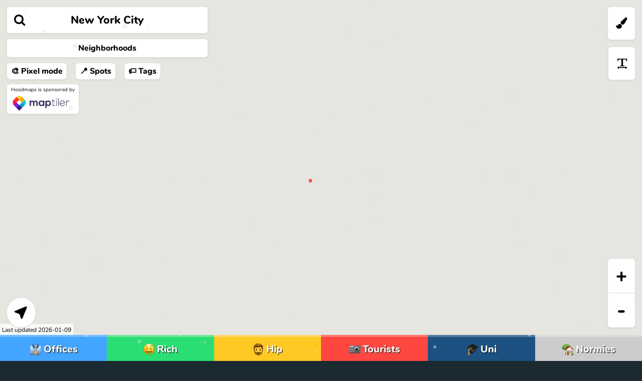

--- FILE ---
content_type: text/html
request_url: https://hoodmaps.com/new-york-city-neighborhood-map
body_size: 53921
content:
<!doctype html>
<html generated="2026-01-09T19:01:37+00:00" lang="en-US" class="  neighborhoodsGeoJSONAvailable      fixed     ">
<head>
		<script src="https://unpkg.com/maplibre-gl/dist/maplibre-gl.js"></script>
    <link href="https://unpkg.com/maplibre-gl/dist/maplibre-gl.css" rel="stylesheet" />

	<script>
		var maptilerKey = 'b88Vm4q4WfZOZMpYEmzG';
		// 2023-12-19 make backwards compatible old mapboxgl code with maplibregl
		var mapboxgl=maplibregl;
	</script>
	
							<meta charset="UTF-8" />
					<meta name="google-site-verification" content="TIZpjY98ibTLbwQlSFlOkDoIZm_hPX0MgZamMaUeX9o" />
					<meta name="google-site-verification" content="tWeXsAQBC-NxoSMAr2aECieBkcbFTBttsBY4ifbf7fI" />
					<title>New York City Neighborhood Map</title>
					<meta http-equiv="Content-Language" content="en-us" />
					<meta name="google" value="notranslate" />
																														<meta name="viewport" content="width=device-width, initial-scale=1.0, maximum-scale=1.0, user-scalable=no">
					<meta http-equiv="X-UA-Compatible" content="IE=edge,chrome=1" />
					<meta name="apple-mobile-web-app-capable" content="yes" />
					<meta http-equiv="cleartype" content="on" />
					<meta name="HandheldFriendly" content="true"  />
					<meta name="description" content="New York City Neighborhood Map: Foley Square: BOEDOET FREE YORK 63, Financial District: SEPTEMBER 11 ATTACKS, Tribeca: NPC normies with literally 0 personality, Chinatown: Chinese men playing chess, Little Italy: Tourists Looking for Pasta, Two Bridges: Still Affordable + Dumplings, Soho: Rich Kids, Nolita: Lower Soho, Hudson Square: &quot;Cool&quot; Dads and SoulCycle Moms, Essex Market: Chinese doing Thai Chi in the park, Brooklyn Heights-Cobble Hill, Brooklyn: Manhattan bridge photo spot" />
					<meta property="og:title" content="New York City Neighborhood Map"/>
					<meta property="og:url" content="http://hoodmaps.com/new-york-city-neighborhood-map"/>
					<meta property="og:description" content="New York City Neighborhood Map: Foley Square: BOEDOET FREE YORK 63, Financial District: SEPTEMBER 11 ATTACKS, Tribeca: NPC normies with literally 0 personality, Chinatown: Chinese men playing chess, Little Italy: Tourists Looking for Pasta, Two Bridges: Still Affordable + Dumplings, Soho: Rich Kids, Nolita: Lower Soho, Hudson Square: &quot;Cool&quot; Dads and SoulCycle Moms, Essex Market: Chinese doing Thai Chi in the park, Brooklyn Heights-Cobble Hill, Brooklyn: Manhattan bridge photo spot" />
					<meta property="og:image" content="https://url2og.com/?url=new-york-city&cachebuster=2026&1767985297"/>
					<meta property="og:site_name" content="Hoodmaps" />
					<meta property="og:type" content="website"/>
					<meta name="google-site-verification" content="INTvRV5oUO_vyr6KsVSsgzUIRN1y52pUMV__lfxKlFo" />
					<link rel="image_src" href="https://url2og.com/?url=new-york-city&cachebuster=2026&1767985297" />
					<link rel="icon" href="/assets/logo.png"/>
					<link rel="apple-touch-icon" sizes="180x180" href="/assets/apple-icon.png">
					<meta name="apple-mobile-web-app-title" content="Hoodmaps">
					<meta name="apple-mobile-web-app-capable" content="yes">
					<meta name="apple-mobile-web-app-status-bar-style" content="black-translucent" />
					<meta name="twitter:card" content="summary_large_image">
					<meta name="twitter:site" content="@levelsio">
					<meta name="twitter:creator" content="@levelsio">
					<meta name="twitter:title" content="New York City Neighborhood Map">
					<meta name="twitter:description" content="New York City Neighborhood Map: Foley Square: BOEDOET FREE YORK 63, Financial District: SEPTEMBER 11 ATTACKS, Tribeca: NPC normies with literally 0 personality, Chinatown: Chinese men playing chess, Little Italy: Tourists Looking for Pasta, Two Bridges: Still Affordable + Dumplings, Soho: Rich Kids, Nolita: Lower Soho, Hudson Square: &quot;Cool&quot; Dads and SoulCycle Moms, Essex Market: Chinese doing Thai Chi in the park, Brooklyn Heights-Cobble Hill, Brooklyn: Manhattan bridge photo spot" />
					<meta name="twitter:image:src" content="https://url2og.com/?url=new-york-city&cachebuster=2026&1767985297">
					<meta name="twitter:url" content="https://hoodmaps.com/new-york-city-neighborhood-map">
  






	<link rel="canonical" href="https://hoodmaps.com/new-york-city">
	<link href="/index.css?1704628105" rel="stylesheet" defer>
	<link href="/nunito.css?1635240521" rel="stylesheet" defer>
	<link href="/font-awesome.css?1614662669" rel="stylesheet" defer>


	<script>	
		var mapPlugin='mapbox';
					var neighborhoodsGeoJSONAvailable=true;
			</script>

	
	<script>
						var startDemoOnLoad=false;
							var neighborhoodsGeoJSONURL='/assets/districts_categorized/new-york-city.geojson';
						var hipsterCenter={};
			hipsterCenter['longitude']=-73.9235;
			hipsterCenter['latitude']=40.696;
						var preHipsterCenter={};
			preHipsterCenter['longitude']=-73.8825;
			preHipsterCenter['latitude']=40.6585;
					var coordinateRange=0.25;
		var homePriceDataAvailableForArea=false;
		var highestVoteCount=531;
					var startWithDrag=true;
			var previousCategory='';
			var currentCategory='';
				var map_id='';
		var brushMode=false;
		var startWithDrag=true;
		var previousCategory='';
		var currentCategory='';
					var firstTimeDrawing=true;
				var firstTimeDrawingHere=true;

		var currentCityFlagEmoji="\ud83c\uddfa\ud83c\uddf8";
		var currentCityName="New York City";
		var currentCitySlug='new-york-city';
		var cityCoordinates = {lat: 40.7127837, lng:-74.0059413};
		var mouseIsDown;
		var mapLoaded=false;
		var showOnlyTopTagsQuery=false;
				var showNSFW=true;
				var showGIF=true;
		
		var presetLatitude=null;
		var presetLongitude=null;
		


		var demoCitiesWithGeoJSON = [{"name":"Tokyo","country":"Japan","nomad_score":3.51,"country_flag_emoji":"\ud83c\uddef\ud83c\uddf5","rating":4.18,"latitude":"35.6894875","longitude":"139.6917064","slug":"tokyo","short_slug":"tokyo","long_slug":null,"population":"13515271","user_count_have_been":null},{"name":"Seoul","country":"South Korea","nomad_score":3.38,"country_flag_emoji":"\ud83c\uddf0\ud83c\uddf7","rating":4.22,"latitude":"37.5509821","longitude":"126.9903435","slug":"seoul","short_slug":"seoul","long_slug":null,"population":"9806000","user_count_have_been":null},{"name":"Mexico City","country":"Mexico","nomad_score":3.38,"country_flag_emoji":"\ud83c\uddf2\ud83c\uddfd","rating":3.58,"latitude":"19.4326077","longitude":"-99.133208","slug":"mexico-city","short_slug":"mexico-city","long_slug":null,"population":"8918653","user_count_have_been":null},{"name":"Lisbon","country":"Portugal","nomad_score":3.27,"country_flag_emoji":"\ud83c\uddf5\ud83c\uddf9","rating":3.54,"latitude":"38.7222524","longitude":"-9.1393366","slug":"lisbon","short_slug":"lisbon","long_slug":null,"population":"545200","user_count_have_been":null},{"name":"S\u00e3o Paulo","country":"Brazil","nomad_score":3.25,"country_flag_emoji":"\ud83c\udde7\ud83c\uddf7","rating":3.56,"latitude":"-23.5505199","longitude":"-46.6333094","slug":"sao-paulo","short_slug":"sao-paulo","long_slug":null,"population":"12252023","user_count_have_been":null},{"name":"Singapore","country":"Singapore","nomad_score":3.24,"country_flag_emoji":"\ud83c\uddf8\ud83c\uddec","rating":4,"latitude":"1.2800945","longitude":"103.8509491","slug":"singapore","short_slug":"singapore","long_slug":null,"population":"5607283","user_count_have_been":null},{"name":"Hong Kong","country":"Hong Kong","nomad_score":3.17,"country_flag_emoji":"\ud83c\udded\ud83c\uddf0","rating":4.37,"latitude":"22.281012","longitude":"114.174512","slug":"hong-kong","short_slug":"hong-kong","long_slug":null,"population":"7187500","user_count_have_been":null},{"name":"Kuala Lumpur","country":"Malaysia","nomad_score":3.14,"country_flag_emoji":"\ud83c\uddf2\ud83c\uddfe","rating":3.4,"latitude":"3.139003","longitude":"101.686855","slug":"kuala-lumpur","short_slug":"kuala-lumpur","long_slug":null,"population":"1768000","user_count_have_been":null},{"name":"Barcelona","country":"Spain","nomad_score":3.14,"country_flag_emoji":"\ud83c\uddea\ud83c\uddf8","rating":3.75,"latitude":"41.3850639","longitude":"2.1734035","slug":"barcelona","short_slug":"barcelona","long_slug":null,"population":"1614777","user_count_have_been":null},{"name":"Chicago","country":"United States","nomad_score":3.12,"country_flag_emoji":"\ud83c\uddfa\ud83c\uddf8","rating":3.62,"latitude":"41.8781136","longitude":"-87.6297982","slug":"chicago","short_slug":"chicago","long_slug":null,"population":"2705994","user_count_have_been":null},{"name":"London","country":"United Kingdom","nomad_score":3.1,"country_flag_emoji":"\ud83c\uddec\ud83c\udde7","rating":3.77,"latitude":"51.5073509","longitude":"-0.1277583","slug":"london","short_slug":"london","long_slug":null,"population":"8825001","user_count_have_been":null},{"name":"Taipei","country":"Taiwan","nomad_score":3.06,"country_flag_emoji":"\ud83c\uddf9\ud83c\uddfc","rating":4.24,"latitude":"25.042405","longitude":"121.532772","slug":"taipei","short_slug":"taipei","long_slug":null,"population":"2704810","user_count_have_been":null},{"name":"Shanghai","country":"China","nomad_score":3.01,"country_flag_emoji":"\ud83c\udde8\ud83c\uddf3","rating":3.75,"latitude":"31.230416","longitude":"121.473701","slug":"shanghai","short_slug":"shanghai","long_slug":null,"population":"24183000","user_count_have_been":null},{"name":"Prague","country":"Czechia","nomad_score":3,"country_flag_emoji":"\ud83c\udde8\ud83c\uddff","rating":3.95,"latitude":"50.0755381","longitude":"14.4378005","slug":"prague","short_slug":"prague","long_slug":null,"population":"1280508","user_count_have_been":null},{"name":"Dubai","country":"United Arab Emirates","nomad_score":2.93,"country_flag_emoji":"\ud83c\udde6\ud83c\uddea","rating":3.25,"latitude":"25.2048","longitude":"55.2708","slug":"dubai","short_slug":"dubai","long_slug":null,"population":"2109274","user_count_have_been":null},{"name":"Toronto","country":"Canada","nomad_score":2.92,"country_flag_emoji":"\ud83c\udde8\ud83c\udde6","rating":3.65,"latitude":"43.653226","longitude":"-79.3831843","slug":"toronto","short_slug":"toronto","long_slug":null,"population":"2731571","user_count_have_been":null},{"name":"San Francisco","country":"United States","nomad_score":2.91,"country_flag_emoji":"\ud83c\uddfa\ud83c\uddf8","rating":3.54,"latitude":"37.7749295","longitude":"-122.4194155","slug":"san-francisco","short_slug":"san-francisco","long_slug":null,"population":"870887","user_count_have_been":null},{"name":"Los Angeles","country":"United States","nomad_score":2.76,"country_flag_emoji":"\ud83c\uddfa\ud83c\uddf8","rating":3.93,"latitude":"34.0522342","longitude":"-118.2436849","slug":"los-angeles","short_slug":"los-angeles","long_slug":null,"population":"3990456","user_count_have_been":null},{"name":"Rome","country":"Italy","nomad_score":2.72,"country_flag_emoji":"\ud83c\uddee\ud83c\uddf9","rating":3.58,"latitude":"41.8723889","longitude":"12.4801802","slug":"rome","short_slug":"rome","long_slug":null,"population":"2752636","user_count_have_been":null},{"name":"Amsterdam","country":"Netherlands","nomad_score":2.65,"country_flag_emoji":"\ud83c\uddf3\ud83c\uddf1","rating":3.95,"latitude":"52.376884","longitude":"4.907764","slug":"amsterdam","short_slug":"amsterdam","long_slug":null,"population":"821752","user_count_have_been":null},{"name":"Paris","country":"France","nomad_score":2.62,"country_flag_emoji":"\ud83c\uddeb\ud83c\uddf7","rating":3.57,"latitude":"48.856614","longitude":"2.3522219","slug":"paris","short_slug":"paris","long_slug":null,"population":"2148271","user_count_have_been":null},{"name":"Canggu","country":"Indonesia","nomad_score":2.5,"country_flag_emoji":"\ud83c\uddee\ud83c\udde9","rating":2.8,"latitude":"-8.6531344","longitude":"115.1317479","slug":"canggu","short_slug":"canggu","long_slug":null,"population":"30000","user_count_have_been":null},{"name":"Moscow","country":"Russia","nomad_score":0.5,"country_flag_emoji":"\ud83c\uddf7\ud83c\uddfa","rating":0.6000000000000001,"latitude":"55.755826","longitude":"37.6173","slug":"moscow","short_slug":"moscow","long_slug":null,"population":"13200000","user_count_have_been":null}];

		
		var autocompleteCities={"bangkok":"Bangkok, Thailand","chiang-mai":"Chiang Mai, Thailand","melbourne":"Melbourne, Australia","buenos-aires":"Buenos Aires, Argentina","tokyo":"Tokyo, Japan","auckland":"Auckland, New Zealand","ho-chi-minh-city":"Ho Chi Minh City, Vietnam","seoul":"Seoul, South Korea","mexico-city":"Mexico City, Mexico","dallas":"Dallas, United States","azores":"Azores, Portugal","sydney":"Sydney, Australia","cape-town":"Cape Town, South Africa","porto":"Porto, Portugal","aveiro":"Aveiro, Portugal","naha":"Naha, Japan","ploiesti":"Ploiesti, Romania","lisbon":"Lisbon, Portugal","timisoara":"Timisoara, Romania","coimbra":"Coimbra, Portugal","sao-paulo":"S\u00e3o Paulo, Brazil","ericeira":"Ericeira, Portugal","singapore":"Singapore, Singapore","new-york-city":"New York City, United States","sofia":"Sofia, Bulgaria","madeira":"Madeira, Portugal","lima":"Lima, Peru","montevideo":"Montevideo, Uruguay","berlin":"Berlin, Germany","munich":"Munich, Germany","pokhara":"Pokhara, Nepal","portimao":"Portim\u00e3o, Portugal","da-nang":"Da Nang, Vietnam","krakow":"Krak\u00f3w, Poland","faro":"Faro, Portugal","bucharest":"Bucharest, Romania","budapest":"Budapest, Hungary","ljubljana":"Ljubljana, Slovenia","wellington":"Wellington, New Zealand","amman":"Amman, Jordan","istanbul":"Istanbul, Turkey","hong-kong":"Hong Kong, Hong Kong","rio-de-janeiro":"Rio de Janeiro, Brazil","jaipur":"Jaipur, India","phnom-penh":"Phnom Penh, Cambodia","christchurch":"Christchurch, New Zealand","nakhon-ratchasima":"Nakhon Ratchasima, Thailand","kyoto":"Kyoto, Japan","valencia":"Valencia, Spain","tallinn":"Tallinn, Estonia","warsaw":"Warsaw, Poland","athens":"Athens, Greece","guangzhou":"Guangzhou, China","kuala-lumpur":"Kuala Lumpur, Malaysia","barcelona":"Barcelona, Spain","penang":"Penang, Malaysia","burgas":"Burgas, Bulgaria","bariloche":"Bariloche, Argentina","busan":"Busan, South Korea","daejeon":"Daejeon, South Korea","cordoba":"Cordoba, Argentina","denpasar":"Denpasar, Indonesia","craiova":"Craiova, Romania","rijeka":"Rijeka, Croatia","chicago":"Chicago, United States","goiania":"Goiania, Brazil","varna":"Varna, Bulgaria","cuenca":"Cuenca, Ecuador","suva":"Suva, Fiji","hangzhou":"Hangzhou, China","curitiba":"Curitiba, Brazil","kaohsiung":"Kaohsiung, Taiwan","tunis":"Tunis, Tunisia","stockholm":"Stockholm, Sweden","salta":"Salta, Argentina","ubud":"Ubud, Indonesia","london":"London, United Kingdom","bengaluru":"Bengaluru, India","asuncion":"Asuncion, Paraguay","costa-da-caparica":"Costa da Caparica, Portugal","recife":"Recife, Brazil","tbilisi":"Tbilisi, Georgia","vilnius":"Vilnius, Lithuania","hanoi":"Hanoi, Vietnam","nuremberg":"Nuremberg, Germany","aachen":"Aachen, Germany","nis":"Nis, Serbia","osaka":"Osaka, Japan","austin":"Austin, United States","patras":"Patras, Greece","kota-kinabalu":"Kota Kinabalu, Malaysia","amarillo":"Amarillo, United States","kolkata":"Kolkata, India","taipei":"Taipei, Taiwan","jodhpur":"Jodhpur, India","la-paz":"La Paz, Bolivia","la-union":"La Union, Philippines","kingston":"Kingston, Jamaica","cochabamba":"Cochabamba, Bolivia","atlanta":"Atlanta, United States","honolulu":"Honolulu, United States","zadar":"Zadar, Croatia","oranjestad":"Oranjestad, Aruba","mumbai":"Mumbai, India","chennai":"Chennai, India","tashkent":"Tashkent, Uzbekistan","san-antonio":"San Antonio, United States","columbus":"Columbus, United States","denver":"Denver, United States","memphis":"Memphis, United States","brasov":"Brasov, Romania","split":"Split, Croatia","antigua":"Antigua, Guatemala","weligama":"Weligama, Sri Lanka","chengdu":"Chengdu, China","johannesburg":"Johannesburg, South Africa","helsinki":"Helsinki, Finland","copenhagen":"Copenhagen, Denmark","lublin":"Lublin, Poland","cairns":"Cairns, Australia","chiang-rai":"Chiang Rai, Thailand","muscat":"Muscat, Oman","novi-sad":"Novi Sad, Serbia","ogden":"Ogden, United States","makassar":"Makassar, Indonesia","tangier":"Tangier, Morocco","sulaymaniyah":"Sulaymaniyah, Kurdistan","tartu":"Tartu, Estonia","peniche":"Peniche, Portugal","shanghai":"Shanghai, China","baku":"Baku, Azerbaijan","kobe":"Kobe, Japan","gran-canaria":"Gran Canaria, Spain","florianopolis":"Florianopolis, Brazil","brisbane":"Brisbane, Australia","adana":"Adana, Turkey","fukuoka":"Fukuoka, Japan","prague":"Prague, Czechia","mendoza":"Mendoza, Argentina","astana":"Astana, Kazakhstan","lodz":"Lodz, Poland","queretaro":"Queretaro, Mexico","alicante":"Alicante, Spain","vina-del-mar":"Vi\u00f1a del Mar, Chile","san-salvador":"San Salvador, El Salvador","vitoria":"Vit\u00f3ria, Brazil","kutaisi":"Kutaisi, Georgia","montego-bay":"Montego Bay, Jamaica","battle-creek":"Battle Creek, United States","andorra-la-vella":"Andorra la Vella, Andorra","beijing":"Beijing, China","medan":"Medan, Indonesia","porto-alegre":"Porto Alegre, Brazil","sharjah":"Sharjah, United Arab Emirates","krabi":"Krabi, Thailand","karlsruhe":"Karlsruhe, Germany","padova":"Padova, Italy","hoi-an":"Hoi An, Vietnam","abuja":"Abuja, Nigeria","vadodara":"Vadodara, India","kathmandu":"Kathmandu, Nepal","winnipeg":"Winnipeg, Canada","jeju-island":"Jeju Island, South Korea","makati":"Makati, Philippines","tampa":"Tampa, United States","cincinnati":"Cincinnati, United States","braga":"Braga, Portugal","greeley":"Greeley, United States","erie":"Erie, United States","pisa":"Pisa, Italy","luang-prabang":"Luang Prabang, Laos","dubrovnik":"Dubrovnik, Croatia","riyadh":"Riyadh, Saudi Arabia","nagpur":"Nagpur, India","tainan":"Tainan, Taiwan","fes":"Fes, Morocco","zagreb":"Zagreb, Croatia","malaga":"Malaga, Spain","agadir":"Agadir, Morocco","pittsburgh":"Pittsburgh, United States","chattanooga":"Chattanooga, United States","lagos-algarve":"Lagos, Portugal","cabarete":"Cabarete, Dominican Republic","chongqing":"Chongqing, China","manaus":"Manaus, Brazil","hiroshima":"Hiroshima, Japan","san-juan":"San Juan, Puerto Rico","liberia":"Liberia, Costa Rica","ko-lanta":"Ko Lanta, Thailand","yangshuo":"Yangshuo, China","alexandria":"Alexandria, Egypt","perth":"Perth, Australia","belgrade":"Belgrade, Serbia","seville":"Seville, Spain","frankfurt":"Frankfurt, Germany","boston":"Boston, United States","durban":"Durban, South Africa","nice":"Nice, France","buffalo":"Buffalo, United States","paramaribo":"Paramaribo, Suriname","thimphu":"Thimphu, Bhutan","senggigi":"Senggigi, Indonesia","delhi":"Delhi, India","bogota":"Bogota, Colombia","madrid":"Madrid, Spain","brasilia":"Brasilia, Brazil","hamburg":"Hamburg, Germany","oklahoma-city":"Oklahoma City, United States","edinburgh":"Edinburgh, United Kingdom","cluj":"Cluj, Romania","des-moines":"Des Moines, United States","grand-rapids":"Grand Rapids, United States","providence":"Providence, United States","lagos":"Lagos, Nigeria","jakarta":"Jakarta, Indonesia","nanjing":"Nanjing, China","dubai":"Dubai, United Arab Emirates","davao":"Davao, Philippines","monterrey":"Monterrey, Mexico","antalya":"Antalya, Turkey","cebu":"Cebu, Philippines","new-orleans":"New Orleans, United States","tampere":"Tampere, Finland","oxnard":"Oxnard, United States","mostar":"Mostar, Bosnia","alanya":"Alanya, Turkey","lake-balaton":"Lake Balaton, Hungary","toronto":"Toronto, Canada","semarang":"Semarang, Indonesia","nashik":"Nashik, India","yerevan":"Yerevan, Armenia","visakhapatnam":"Visakhapatnam, India","seattle":"Seattle, United States","chisinau":"Chisinau, Moldova","skopje":"Skopje, North Macedonia","colorado-springs":"Colorado Springs, United States","nottingham":"Nottingham, United Kingdom","playa-del-carmen":"Playa del Carmen, Mexico","gili-air":"Gili Air, Indonesia","medellin":"Medell\u00edn, Colombia","patna":"Patna, India","san-francisco":"San Francisco, United States","ipoh":"Ipoh, Malaysia","catania":"Catania, Italy","boise":"Boise, United States","montgomery":"Montgomery, United States","siargao":"Siargao, Philippines","hyderabad":"Hyderabad, India","port-harcourt":"Port Harcourt, Nigeria","montreal":"Montreal, Canada","marrakesh":"Marrakesh, Morocco","nashville":"Nashville, United States","las-vegas":"Las Vegas, United States","cancun":"Cancun, Mexico","bremen":"Bremen, Germany","bristol":"Bristol, United Kingdom","fresno":"Fresno, United States","leeds":"Leeds, United Kingdom","oaxaca":"Oaxaca, Mexico","phu-quoc":"Phu Quoc, Vietnam","bend":"Bend, United States","cannes":"Cannes, France","manila":"Manila, Philippines","vienna":"Vienna, Austria","baoding":"Baoding, China","louisville":"Louisville, United States","halifax":"Halifax, Canada","zurich":"Zurich, Switzerland","ghent":"Ghent, Belgium","reno":"Reno, United States","grenoble":"Grenoble, France","asheville":"Asheville, United States","bar":"Bar, Montenegro","lusaka":"Lusaka, Zambia","datong":"Datong, China","okinawa-city":"Okinawa City, Japan","aurangabad":"Aurangabad, India","bishkek":"Bishkek, Kyrgyzstan","mallorca":"Mallorca, Spain","plovdiv":"Plovdiv, Bulgaria","siem-reap":"Siem Reap, Cambodia","oxford":"Oxford, United Kingdom","redding":"Redding, United States","phuket":"Phuket, Thailand","newport-beach":"Newport Beach, United States","pune":"Pune, India","houston":"Houston, United States","handan":"Handan, China","kochi":"Kochi, India","virginia-beach":"Virginia Beach, United States","jundiai":"Jundia\u00ed, Brazil","thessaloniki":"Thessaloniki, Greece","toledo":"Toledo, United States","newcastle-upon-tyne":"Newcastle Upon Tyne, United Kingdom","norwich":"Norwich, United Kingdom","mcleod-ganj":"McLeod Ganj, India","quito":"Quito, Ecuador","haikou":"Haikou, China","matara":"Matara, Sri Lanka","riga":"Riga, Latvia","liverpool":"Liverpool, United Kingdom","utrecht":"Utrecht, Netherlands","saskatoon":"Saskatoon, Canada","kosice":"Kosice, Slovakia","gaborone":"Gaborone, Botswana","cadiz":"Cadiz, Spain","lake-como":"Lake Como, Italy","bellingham":"Bellingham, United States","hagatna":"Hagatna, Guam","shenzhen":"Shenzhen, China","belo-horizonte":"Belo Horizonte, Brazil","santo-domingo":"Santo Domingo, Dominican Republic","bratislava":"Bratislava, Slovakia","oakland":"Oakland, United States","chachapoyas":"Chachapoyas, Peru","vang-vieng":"Vang Vieng, Laos","galapagos-islands":"Galapagos Islands, Ecuador","portland":"Portland, United States","gold-coast":"Gold Coast, Australia","hannover":"Hannover, Germany","the-hague":"The Hague, Netherlands","a-coruna":"A Coruna, Spain","rennes":"Rennes, France","bournemouth":"Bournemouth, United Kingdom","batumi":"Batumi, Georgia","dayton":"Dayton, United States","erlangen":"Erlangen, Germany","boulder":"Boulder, United States","queenstown":"Queenstown, New Zealand","qingdao":"Qingdao, China","bursa":"Bursa, Turkey","poznan":"Poznan, Poland","bucaramanga":"Bucaramanga, Colombia","bari":"Bari, Italy","jarabacoa":"Jarabacoa, Dominican Republic","palo-alto":"Palo Alto, United States","ko-chang":"Ko Chang, Thailand","almaty":"Almaty, Kazakhstan","ottawa":"Ottawa, Canada","vancouver":"Vancouver, Canada","torreon":"Torreon, Mexico","leipzig":"Leipzig, Germany","gdansk":"Gdansk, Poland","kitchener":"Kitchener, Canada","groningen":"Groningen, Netherlands","leiden":"Leiden, Netherlands","santa-barbara":"Santa Barbara, United States","rethymno":"Rethymno, Greece","tianjin":"Tianjin, China","puebla":"Puebla, Mexico","lille":"Lille, France","port-louis":"Port Louis, Mauritius","rishikesh":"Rishikesh, India","seminyak":"Seminyak, Indonesia","ningbo":"Ningbo, China","srinagar":"Srinagar, India","sheffield":"Sheffield, United Kingdom","minneapolis":"Minneapolis, United States","heidelberg":"Heidelberg, Germany","darmstadt":"Darmstadt, Germany","bodrum":"Bodrum, Turkey","fuerteventura":"Fuerteventura, Spain","mombasa":"Mombasa, Kenya","tenerife":"Tenerife, Spain","wroclaw":"Wroc\u0142aw, Poland","manchester":"Manchester, United Kingdom","nha-trang":"Nha Trang, Vietnam","lausanne":"Lausanne, Switzerland","innsbruck":"Innsbruck, Austria","coeur-dalene":"Coeur d'Alene, United States","caye-caulker":"Caye Caulker, Belize","kampala":"Kampala, Uganda","strasbourg":"Strasbourg, France","reykjavik":"Reykjavik, Iceland","bruges":"Bruges, Belgium","montanita":"Montanita, Ecuador","daegu":"Daegu, South Korea","antananarivo":"Antananarivo, Madagascar","fortaleza":"Fortaleza, Brazil","freetown":"Freetown, Sierra Leone","brno":"Brno, Czechia","trieste":"Trieste, Italy","santa-rosa":"Santa Rosa, United States","fort-collins":"Fort Collins, United States","salzburg":"Salzburg, Austria","mcallen":"McAllen, United States","nanaimo":"Nanaimo, Canada","santa-fe":"Santa Fe, United States","daytona-beach":"Daytona Beach, United States","puerto-viejo":"Puerto Viejo, Costa Rica","los-angeles":"Los Angeles, United States","dalian":"Dalian, China","goa":"Goa, India","san-diego":"San Diego, United States","tucson":"Tucson, United States","cardiff":"Cardiff, United Kingdom","luton":"Luton, United Kingdom","pristina":"Pristina, Kosovo","podgorica":"Podgorica, Montenegro","cork":"Cork, Ireland","essaouira":"Essaouira, Morocco","wanaka":"Wanaka, New Zealand","sanur":"Sanur, Indonesia","pipa":"Pipa, Brazil","conakry":"Conakry, Guinea","gaziantep":"Gaziantep, Turkey","natal":"Natal, Brazil","kaunas":"Kaunas, Lithuania","nassau":"Nassau, The Bahamas","geneva":"Geneva, Switzerland","basel":"Basel, Switzerland","hartford":"Hartford, United States","rhodes":"Rhodes, Greece","bath":"Bath, United Kingdom","jonesboro":"Jonesboro, United States","dhaka":"Dhaka, Bangladesh","lahore":"Lahore, Pakistan","harare":"Harare, Zimbabwe","islamabad":"Islamabad, Pakistan","hue":"Hue, Vietnam","worcester":"Worcester, United States","arnhem":"Arnhem, Netherlands","chania":"Chania, Greece","st-george":"St. George, United States","napa":"Napa, United States","annecy":"Annecy, France","lake-tahoe":"Lake Tahoe, United States","guatemala-city":"Guatemala City, Guatemala","colombo":"Colombo, Sri Lanka","gothenburg":"Gothenburg, Sweden","la-plata":"La Plata, Argentina","tulsa":"Tulsa, United States","anchorage":"Anchorage, United States","willemstad":"Willemstad, Cura\u00e7ao","galle":"Galle, Sri Lanka","amalfi":"Amalfi, Italy","portland-me":"Portland, United States","ushuaia":"Ushuaia, Argentina","javea":"Javea, Spain","uluwatu":"Uluwatu, Indonesia","el-gouna":"El Gouna, Egypt","nairobi":"Nairobi, Kenya","rome":"Rome, Italy","bandung":"Bandung, Indonesia","phoenix":"Phoenix, United States","rosario":"Rosario, Argentina","palawan":"Palawan, Philippines","palermo":"Palermo, Italy","manchester-nh":"Manchester, United States","taghazout":"Taghazout, Morocco","guadalajara":"Guadalajara, Mexico","campinas":"Campinas, Brazil","quebec-city":"Quebec City, Canada","tirana":"Tirana, Albania","laredo":"Laredo, United States","salt-lake-city":"Salt Lake City, United States","killeen":"Killeen, United States","yuma":"Yuma, United States","panama-city":"Panama City, Panama","santorini":"Santorini, Greece","mykonos":"Mykonos, Greece","jeddah":"Jeddah, Saudi Arabia","casablanca":"Casablanca, Morocco","yaounde":"Yaounde, Cameroon","philadelphia":"Philadelphia, United States","joao-pessoa":"Joao Pessoa, Brazil","dresden":"Dresden, Germany","windsor":"Windsor, Canada","rouen":"Rouen, France","punta-del-este":"Punta del Este, Uruguay","funafuti":"Funafuti, Tuvalu","gwangju":"Gwangju, South Korea","sargodha":"Sargodha, Pakistan","lyon":"Lyon, France","szczecin":"Szczecin, Poland","venice":"Venice, Italy","pamplona":"Pamplona, Spain","rimini":"Rimini, Italy","macon":"Macon, United States","pattaya":"Pattaya, Thailand","tyler":"Tyler, United States","pharr":"Pharr, United States","langkawi":"Langkawi, Malaysia","paphos":"Paphos, Cyprus","george-town":"George Town, Cayman Islands","agra":"Agra, India","suwon":"Suwon, South Korea","khulna":"Khulna, Bangladesh","dusseldorf":"Dusseldorf, Germany","sarajevo":"Sarajevo, Bosnia","san-pedro":"San Pedro, Belize","hobart":"Hobart, Australia","itajai":"Itaja\u00ed, Brazil","mission":"Mission, United States","conroe":"Conroe, United States","san-miguel-de-allende":"San Miguel de Allende, Mexico","larnaca":"Larnaca, Cyprus","salento":"Salento, Colombia","tamarindo":"Tamarindo, Costa Rica","taichung":"Taichung, Taiwan","stuttgart":"Stuttgart, Germany","nara":"Nara, Japan","evansville":"Evansville, United States","lucca":"Lucca, Italy","warner-robins":"Warner Robins, United States","owensboro":"Owensboro, United States","bocas-del-toro":"Bocas del Toro, Panama","surat":"Surat, India","xiamen":"Xiamen, China","nicosia":"Nicosia, Cyprus","zhuhai":"Zhuhai, China","san-jose-costa-rica":"San Jos\u00e9, Costa Rica","san-sebastian":"San Sebastian, Spain","brownsville":"Brownsville, United States","ninh-binh":"Ninh Binh, Vietnam","ibiza":"Ibiza, Spain","bedford":"Bedford, United States","mancora":"Mancora, Peru","ko-phi-phi":"Ko Phi Phi, Thailand","gili-trawangan":"Gili Trawangan, Indonesia","xi-an":"Xi An, China","surabaya":"Surabaya, Indonesia","thane":"Thane, India","amsterdam":"Amsterdam, Netherlands","arequipa":"Arequipa, Peru","rabat":"Rabat, Morocco","baguio":"Baguio, Philippines","iasi":"Iasi, Romania","montpellier":"Montpellier, France","granada":"Granada, Spain","deventer":"Deventer, Netherlands","edinburg":"Edinburg, United States","north-little-rock":"North Little Rock, United States","kingsport":"Kingsport, United States","biarritz":"Biarritz, France","basse-terre":"Basse-Terre, Guadeloupe","santiago":"Santiago, Chile","chittagong":"Chittagong, Bangladesh","varanasi":"Varanasi, India","malang":"Malang, Indonesia","oslo":"Oslo, Norway","florence":"Florence, Italy","kuching":"Kuching, Malaysia","sinuiju":"Sinuiju, North Korea","nantes":"Nantes, France","wollongong":"Wollongong, Australia","fort-lauderdale":"Fort Lauderdale, United States","livingstone":"Livingstone, Zambia","las-cruces":"Las Cruces, United States","fort-smith":"Fort Smith, United States","longview":"Longview, United States","dothan":"Dothan, United States","valdosta":"Valdosta, United States","interlaken":"Interlaken, Switzerland","cairo":"Cairo, Egypt","luanda":"Luanda, Angola","milan":"Milan, Italy","ouagadougou":"Ouagadougou, Burkina Faso","san-jose":"San Jose, United States","cologne":"Cologne, Germany","amritsar":"Amritsar, India","general-santos":"General Santos, Philippines","macau":"Macau, China","sao-jose-dos-campos":"S\u00e3o Jos\u00e9 dos Campos, Brazil","da-lat":"Da Lat, Vietnam","valparaiso":"Valpara\u00edso, Chile","fayetteville":"Fayetteville, United States","columbus-ga":"Columbus, United States","avignon":"Avignon, France","bowling-green":"Bowling Green, United States","hof":"Hof, Germany","albufeira":"Albufeira, Portugal","hvar":"Hvar, Croatia","izmir":"Izmir, Turkey","guayaquil":"Guayaquil, Ecuador","paris":"Paris, France","pretoria":"Pretoria, South Africa","rotterdam":"Rotterdam, Netherlands","nouakchott":"Nouakchott, Mauritania","miami":"Miami, United States","st-louis":"St. Louis, United States","noida":"Noida, India","belfast":"Belfast, United Kingdom","port-moresby":"Port Moresby, Papua New Guinea","aberdeen":"Aberdeen, United Kingdom","syracuse":"Syracuse, United States","palm-bay":"Palm Bay, United States","roanoke":"Roanoke, United States","palm-coast":"Palm Coast, United States","harlingen":"Harlingen, United States","casper":"Casper, United States","port-arthur":"Port Arthur, United States","jimbaran":"Jimbaran, Indonesia","mui-ne":"Mui Ne, Vietnam","huainan":"Huainan, China","shantou":"Shantou, China","changzhou":"Changzhou, China","jacksonville":"Jacksonville, United States","el-alto":"El Alto, Bolivia","katowice":"Katowice, Poland","bordeaux":"Bordeaux, France","knoxville":"Knoxville, United States","cagliari":"Cagliari, Italy","marbella":"Marbella, Spain","lawton":"Lawton, United States","victoria":"Victoria, Canada","hoover":"Hoover, United States","lake-charles":"Lake Charles, United States","gulfport":"Gulfport, United States","gori":"Gori, Georgia","san-juan-del-sur":"San Juan del Sur, Nicaragua","texel":"Texel, Netherlands","kano":"Kano, Nigeria","salvador":"Salvador, Brazil","benin-city":"Benin City, Nigeria","managua":"Managua, Nicaragua","guilin":"Guilin, China","washington":"Washington, United States","antwerp":"Antwerp, Belgium","santa-marta":"Santa Marta, Colombia","praia":"Praia, Cape Verde","lafayette":"Lafayette, United States","college-station":"College Station, United States","osijek":"Osijek, Croatia","johnson-city":"Johnson City, United States","kearney":"Kearney, United States","victoria-seychelles":"Victoria, Seychelles","yokohama":"Yokohama, Japan","ibadan":"Ibadan, Nigeria","nagoya":"Nagoya, Japan","urumqi":"Urumqi, China","palembang":"Palembang, Indonesia","yiwu":"Yiwu, China","abu-dhabi":"Abu Dhabi, United Arab Emirates","kansas-city":"Kansas City, United States","raleigh":"Raleigh, United States","riverside":"Riverside, United States","augusta":"Augusta, United States","eau-claire":"Eau Claire, United States","victoria-tx":"Victoria, United States","conway":"Conway, United States","trancoso":"Trancoso, Brazil","shijiazhuang":"Shijiazhuang, China","hefei":"Hefei, China","calgary":"Calgary, Canada","sorocaba":"Sorocaba, Brazil","kanazawa":"Kanazawa, Japan","cordoba-spain":"Cordoba, Spain","hull":"Hull, United Kingdom","mobile":"Mobile, United States","manama":"Manama, Bahrain","clarksville":"Clarksville, United States","kinmen":"Kinmen, Taiwan","darwin":"Darwin, Australia","scranton":"Scranton, United States","decatur":"Decatur, United States","temple":"Temple, United States","muncie":"Muncie, United States","bay-islands":"Bay Islands, Honduras","kokomo":"Kokomo, United States","burlington":"Burlington, United States","cavtat":"Cavtat, Croatia","wuhan":"Wuhan, China","kaduna":"Kaduna, Nigeria","adelaide":"Adelaide, Australia","huambo":"Huambo, Angola","baltimore":"Baltimore, United States","genoa":"Genoa, Italy","cleveland":"Cleveland, United States","anapolis":"An\u00e1polis, Brazil","madison":"Madison, United States","aurora":"Aurora, United States","tallahassee":"Tallahassee, United States","lancaster":"Lancaster, United States","klaipeda":"Klaipeda, Lithuania","savannah":"Savannah, United States","lethbridge":"Lethbridge, Canada","cozumel":"Cozumel, Mexico","st-cloud":"St. Cloud, United States","ko-samui":"Ko Samui, Thailand","enid":"Enid, United States","sa-pa":"Sa Pa, Vietnam","banff":"Banff, Canada","cemagi":"Cemagi, Indonesia","hohhot":"Hohhot, China","nanchang":"Nanchang, China","cixi":"Cixi, China","mysore":"Mysore, India","edmonton":"Edmonton, Canada","pekanbaru":"Pekanbaru, Indonesia","indianapolis":"Indianapolis, United States","yinchuan":"Yinchuan, China","campo-grande":"Campo Grande, Brazil","albuquerque":"Albuquerque, United States","sacramento":"Sacramento, United States","windhoek":"Windhoek, Namibia","constanta":"Constanta, Romania","malmo":"Malm\u00f6, Sweden","foz-do-iguacu":"Foz do Igua\u00e7u, Brazil","la-serena":"La Serena, Chile","little-rock":"Little Rock, United States","banja-luka":"Banja Luka, Bosnia","gurgaon":"Gurgaon, India","udon-thani":"Udon Thani, Thailand","victorville":"Victorville, United States","cambridge":"Cambridge, United Kingdom","lawrence":"Lawrence, United States","hesperia":"Hesperia, United States","melbourne-fl":"Melbourne, United States","springdale":"Springdale, United States","idaho-falls":"Idaho Falls, United States","great-falls":"Great Falls, United States","elkhart":"Elkhart, United States","menorca":"Menorca, Spain","algiers":"Algiers, Algeria","changshu":"Changshu, China","sao-luis":"Sao Luis, Brazil","turin":"Turin, Italy","chandigarh":"Chandigarh, India","merida":"Merida, Mexico","surakarta":"Surakarta, Indonesia","nagasaki":"Nagasaki, Japan","corpus-christi":"Corpus Christi, United States","zhoukou":"Zhoukou, China","cirebon":"Cirebon, Indonesia","lincoln":"Lincoln, United States","fort-wayne":"Fort Wayne, United States","sioux-falls":"Sioux Falls, United States","beaumont":"Beaumont, United States","rochester-mn":"Rochester, United States","noumea":"Noum\u00e9a, New Caledonia","tracy":"Tracy, United States","sioux-city":"Sioux City, United States","turlock":"Turlock, United States","grand-forks":"Grand Forks, United States","oregon-city":"Oregon City, United States","bandar-seri-begawan":"Bandar Seri Begawan, Brunei","kralendijk":"Kralendijk, Caribbean Netherlands","ahmedabad":"Ahmedabad, India","lanzhou":"Lanzhou, China","brazzaville":"Brazzaville, Congo","naples":"Naples, Italy","kisangani":"Kisangani, DR Congo","anyang":"Anyang, China","kagoshima":"Kagoshima, Japan","dublin":"Dublin, Ireland","winston":"Winston, United States","huntsville":"Huntsville, United States","elgin":"Elgin, United States","enterprise":"Enterprise, United States","leeuwarden":"Leeuwarden, Netherlands","davenport":"Davenport, United States","champaign":"Champaign, United States","sao-vicente":"S\u00e3o Vicente, Cape Verde","manteca":"Manteca, United States","rapid-city":"Rapid City, United States","weston":"Weston, United States","flagstaff":"Flagstaff, United States","grande-prairie":"Grande Prairie, Canada","panajachel":"Panajachel, Guatemala","dongguan":"Dongguan, China","kunming":"Kunming, China","jinan":"Jinan, China","nanyang":"Nanyang, China","surrey":"Surrey, Canada","yogyakarta":"Yogyakarta, Indonesia","birmingham-al":"Birmingham, United States","leon":"Le\u00f3n, Nicaragua","cedar-rapids":"Cedar Rapids, United States","fargo":"Fargo, United States","billings":"Billings, United States","jena":"Jena, Germany","bryan":"Bryan, United States","fort-myers":"Fort Myers, United States","porterville":"Porterville, United States","st-georges":"St. George's, Grenada","monaco":"Monaco, Monaco","harbin":"Harbin, China","shenyang":"Shenyang, China","giza":"Giza, Egypt","meerut":"Meerut, India","kalyan":"Kalyan, India","birmingham":"Birmingham, United Kingdom","fuzhou":"Fuzhou, China","port-au-prince":"Port-au-Prince, Haiti","dammam":"Dammam, Saudi Arabia","kunshan":"Kunshan, China","huaibei":"Huaibei, China","lilongwe":"Lilongwe, Malawi","huizhou":"Huizhou, China","jiangmen":"Jiangmen, China","djibouti":"Djibouti, Djibouti","mataram":"Mataram, Indonesia","wichita":"Wichita, United States","duhok":"Duhok, Kurdistan","espoo":"Espoo, Finland","regina":"Regina, Canada","modesto":"Modesto, United States","iquique":"Iquique, Chile","hagen":"Hagen, Germany","salem":"Salem, United States","odessa-tx":"Odessa, United States","wilmington":"Wilmington, United States","springfield":"Springfield, United States","kandy":"Kandy, Sri Lanka","flint":"Flint, United States","chico":"Chico, United States","kennewick":"Kennewick, United States","st-joseph":"St. Joseph, United States","apple-valley":"Apple Valley, United States","jacksonville-nc":"Jacksonville, United States","bossier-city":"Bossier City, United States","jackson":"Jackson, United States","youngstown":"Youngstown, United States","lake-havasu-city":"Lake Havasu City, United States","grand-island":"Grand Island, United States","apia":"Apia, Samoa","ashland":"Ashland, United States","zhengzhou":"Zhengzhou, China","quanzhou":"Quanzhou, China","accra":"Accra, Ghana","madurai":"Madurai, India","weifang":"Weifang, China","kirkuk":"Kirkuk, Kurdistan","hubli":"Hubli, India","zhuzhou":"Zhuzhou, China","malacca":"Malacca, Malaysia","dongying":"Dongying, China","foshan":"Foshan, China","aguascalientes":"Aguascalientes, Mexico","constantine":"Constantine, Algeria","libreville":"Libreville, Gabon","taizhou":"Taizhou, China","milwaukee":"Milwaukee, United States","dortmund":"Dortmund, Germany","cusco":"Cusco, Peru","norfolk":"Norfolk, United States","shreveport":"Shreveport, United States","rockford":"Rockford, United States","belem":"Belem, Brazil","waco":"Waco, United States","bern":"Bern, Switzerland","limassol":"Limassol, Cyprus","bismarck":"Bismarck, United States","grand-junction":"Grand Junction, United States","terre-haute":"Terre Haute, United States","ocala":"Ocala, United States","dubuque":"Dubuque, United States","puerto-escondido":"Puerto Escondido, Mexico","boumerdas":"Boumerdas, Algeria","bridgeton":"Bridgeton, United States","kuta-lombok":"Kuta, Indonesia","jilin":"Jilin, China","sapporo":"Sapporo, Japan","linyi":"Linyi, China","jabalpur":"Jabalpur, India","huaian":"Huai'an, China","santa-cruz":"Santa Cruz, Bolivia","kollam":"Kollam, India","bareilly":"Bareilly, India","jiamusi":"Jiamusi, China","toluca":"Toluca, Mexico","campos-dos-goytacazes":"Campos dos Goytacazes, Brazil","durg":"Durg, India","la-paz-mexico":"La Paz, Mexico","allentown":"Allentown, United States","provo":"Provo, United States","peoria":"Peoria, United States","spokane-valley":"Spokane Valley, United States","merced":"Merced, United States","waterloo-ia":"Waterloo, United States","honiara":"Honiara, Solomon Islands","tulare":"Tulare, United States","pensacola":"Pensacola, United States","minot":"Minot, United States","canggu":"Canggu, Indonesia","sumperk":"\u0160umperk, Czechia","san-ignacio":"San Ignacio, Belize","lucknow":"Lucknow, India","baotou":"Baotou, China","jamshedpur":"Jamshedpur, India","tijuana":"Tijuana, Mexico","tegucigalpa":"Tegucigalpa, Honduras","onitsha":"Onitsha, Nigeria","okayama":"Okayama, Japan","mar-del-plata":"Mar del Plata, Argentina","mamaia":"Mamaia, Romania","kannur":"Kannur, India","reading":"Reading, United Kingdom","puerto-vallarta":"Puerto Vallarta, Mexico","turku":"Turku, Finland","brussels":"Brussels, Belgium","joliet":"Joliet, United States","gainesville":"Gainesville, United States","columbia":"Columbia, United States","lansing":"Lansing, United States","high-point":"High Point, United States","wichita-falls":"Wichita Falls, United States","medford":"Medford, United States","kotor":"Kotor, Montenegro","isla-mujeres":"Isla Mujeres, Mexico","byron-bay":"Byron Bay, Australia","lubumbashi":"Lubumbashi, DR Congo","tangshan":"Tangshan, China","luoyang":"Luoyang, China","indore":"Indore, India","liuzhou":"Liuzhou, China","dhanbad":"Dhanbad, India","raipur":"Raipur, India","gwalior":"Gwalior, India","hermosillo":"Hermosillo, Mexico","xining":"Xining, China","luxor":"Luxor, Egypt","bologna":"Bologna, Italy","bielefeld":"Bielefeld, Germany","thrissur":"Thrissur, India","southampton":"Southampton, United Kingdom","rochester":"Rochester, United States","trondheim":"Trondheim, Norway","palmdale":"Palmdale, United States","waukegan":"Waukegan, United States","yuba-city":"Yuba City, United States","lodi":"Lodi, United States","anderson":"Anderson, United States","delano":"Delano, United States","guiyang":"Guiyang, China","kozhikode":"Kozhikode, India","douala":"Douala, Cameroon","nanning":"Nanning, China","malappuram":"Malappuram, India","maracaibo":"Maracaibo, Venezuela","ludhiana":"Ludhiana, India","suzhou":"Suzhou, China","glasgow":"Glasgow, United Kingdom","wenling":"Wenling, China","moradabad":"Moradabad, India","arugam-bay":"Arugam Bay, Sri Lanka","san-pedro-sula":"San Pedro Sula, Honduras","lianyungang":"Lianyungang, China","maracay":"Maracay, Venezuela","canberra":"Canberra, Australia","lexington":"Lexington, United States","graz":"Graz, Austria","scottsdale":"Scottsdale, United States","aalborg":"Aalborg, Denmark","bellevue":"Bellevue, United States","visalia":"Visalia, United States","janesville":"Janesville, United States","rogers":"Rogers, United States","pocatello":"Pocatello, United States","casa-grande":"Casa Grande, United States","banjul":"Banjul, Gambia","nukualofa":"Nuku'alofa, Tonga","beacon":"Beacon, United States","changchun":"Changchun, China","kanpur":"Kanpur, India","taiyuan":"Taiyuan, China","thiruvananthapuram":"Thiruvananthapuram, India","xuzhou":"Xuzhou, China","asansol":"Asansol, India","zhangjiakou":"Zhangjiakou, China","guwahati":"Guwahati, India","kota":"Kota, India","aligarh":"Aligarh, India","leicester":"Leicester, United Kingdom","toulouse":"Toulouse, France","portsmouth":"Portsmouth, United Kingdom","kassel":"Kassel, Germany","el-jadida":"El Jadida, Morocco","dijon":"Dijon, France","guelph":"Guelph, Canada","yakima":"Yakima, United States","hemet":"Hemet, United States","kauai":"Kauai, United States","greenville":"Greenville, United States","utica":"Utica, United States","vineland":"Vineland, United States","lanzarote":"Lanzarote, Spain","logan":"Logan, United States","cody":"Cody, United States","sarande":"Sarand\u00eb, Albania","zibo":"Zibo, China","bhopal":"Bhopal, India","zhanjiang":"Zhanjiang, China","vasai":"Vasai, India","brampton":"Brampton, Canada","antofagasta":"Antofagasta, Chile","orlando":"Orlando, United States","oshawa":"Oshawa, Canada","stamford":"Stamford, United States","sparks":"Sparks, United States","sihanoukville":"Sihanoukville, Cambodia","oshkosh":"Oshkosh, United States","hua-hin":"Hua Hin, Thailand","corvallis":"Corvallis, United States","itapema":"Itapema, Brazil","key-west":"Key West, United States","chamonix":"Chamonix, France","verdi":"Verdi, United States","ankara":"Ankara, Turkey","mbuji-mayi":"Mbuji-Mayi, DR Congo","san-luis-potosi":"San Luis Potosi, Mexico","zhongshan":"Zhongshan, China","charlotte":"Charlotte, United States","lome":"Lome, Togo","zaria":"Zaria, Nigeria","johor-bahru":"Johor Bahru, Malaysia","baton-rouge":"Baton Rouge, United States","richmond":"Richmond, United States","vientiane":"Vientiane, Laos","male":"Male, Maldives","kelowna":"Kelowna, Canada","fairfield":"Fairfield, United States","carlsbad":"Carlsbad, United States","mountain-view":"Mountain View, United States","bethlehem":"Bethlehem, United States","schenectady":"Schenectady, United States","cheyenne":"Cheyenne, United States","nago":"Nago, Japan","rocky-mount":"Rocky Mount, United States","bonita-springs":"Bonita Springs, United States","hilo":"Hilo, United States","monterey":"Monterey, United States","georgetown":"Georgetown, Guyana","sliema":"Sliema, Malta","sandpoint":"Sandpoint, United States","san-pedro-de-atacama":"San Pedro de Atacama, Chile","abidjan":"Abidjan, Cote d'Ivoire","fushun":"Fushun, China","rajkot":"Rajkot, India","ashgabat":"Ashgabat, Turkmenistan","doha":"Doha, Qatar","vijayawada":"Vijayawada, India","yichang":"Yichang, China","coventry":"Coventry, United Kingdom","cascais":"Cascais, Portugal","tebessa":"Tebessa, Algeria","nijmegen":"Nijmegen, Netherlands","huddersfield":"Huddersfield, United Kingdom","dunedin":"Dunedin, New Zealand","topeka":"Topeka, United States","abbotsford":"Abbotsford, Canada","kuta":"Kuta, Indonesia","leuven":"Leuven, Belgium","normal":"Normal, United States","richland":"Richland, United States","yantai":"Yantai, China","allahabad":"Allahabad, India","kitakyushu":"Kitakyushu, Japan","coimbatore":"Coimbatore, India","stockton":"Stockton, United States","rzeszow":"Rzeszow, Poland","green-bay":"Green Bay, United States","san-angelo":"San Angelo, United States","belize-city":"Belize City, Belize","bradenton":"Bradenton, United States","la-crosse":"La Crosse, United States","joplin":"Joplin, United States","alesund":"Alesund, Norway","comporta":"Comporta, Portugal","ranchi":"Ranchi, India","sendai":"Sendai, Japan","xiangtan":"Xiangtan, China","bhubaneswar":"Bhubaneswar, India","shaoxing":"Shaoxing, China","bakersfield":"Bakersfield, United States","aarhus":"Aarhus, Denmark","spokane":"Spokane, United States","cape-coral":"Cape Coral, United States","charleston":"Charleston, United States","abilene":"Abilene, United States","duluth":"Duluth, United States","lynchburg":"Lynchburg, United States","pasco":"Pasco, United States","brentwood":"Brentwood, United States","manhattan":"Manhattan, United States","varkala":"Varkala, India","tsushima-island":"Tsushima Island, Japan","kumasi":"Kumasi, Ghana","qiqihar":"Qiqihar, China","kananga":"Kananga, DR Congo","zhucheng":"Zhucheng, China","niamey":"Niamey, Niger","dushanbe":"Dushanbe, Tajikistan","zunyi":"Zunyi, China","omaha":"Omaha, United States","greensboro":"Greensboro, United States","lubbock":"Lubbock, United States","york":"York, United Kingdom","almere":"Almere, Netherlands","san-cristobal-de-las-casas":"San Crist\u00f3bal de las Casas, Mexico","modena":"Modena, Italy","oceanside":"Oceanside, United States","ube":"Ube, Japan","ann-arbor":"Ann Arbor, United States","beaverton":"Beaverton, United States","reading-pa":"Reading, United States","treviso":"Treviso, Italy","appleton":"Appleton, United States","iowa-city":"Iowa City, United States","moncton":"Moncton, Canada","dahab":"Dahab, Egypt","cali":"Cali, Colombia","wuxi":"Wuxi, China","fairfax":"Fairfax, United States","port-elizabeth":"Port Elizabeth, South Africa","wuhu":"Wuhu, China","copan":"Copan, Honduras","tirupur":"Tirupur, India","henderson":"Henderson, United States","eindhoven":"Eindhoven, Netherlands","oulu":"Oulu, Finland","port-st-lucie":"Port St. Lucie, United States","exeter":"Exeter, United Kingdom","luxembourg":"Luxembourg, Luxembourg","tromso":"Tromso, Norway","auburn":"Auburn, United States","menlo-park":"Menlo Park, United States","amed":"Amed, Indonesia","bergen":"Bergen, Norway","trier":"Trier, Germany","west-palm-beach":"West Palm Beach, United States","san-mateo":"San Mateo, United States","frederick":"Frederick, United States","lugano":"Lugano, Switzerland","tulum":"Tulum, Mexico","intag-valley":"Intag Valley, Ecuador","konya":"Konya, Turkey","uberlandia":"Uberlandia, Brazil","putian":"Putian, China","wonsan":"Wonsan, North Korea","centennial":"Centennial, United States","chatham":"Chatham, Canada","vista":"Vista, United States","bloomington-il":"Bloomington, United States","missoula":"Missoula, United States","princeton":"Princeton, United States","havana":"Havana, Cuba","mecca":"Mecca, Saudi Arabia","qinhuangdao":"Qinhuangdao, China","nantong":"Nantong, China","pasto":"Pasto, Colombia","new-haven":"New Haven, United States","temecula":"Temecula, United States","murrieta":"Murrieta, United States","kenosha":"Kenosha, United States","indio":"Indio, United States","sarasota":"Sarasota, United States","albany":"Albany, United States","galveston":"Galveston, United States","saint-helier":"Saint Helier, Jersey","kuwait-city":"Kuwait City, Kuwait","helena":"Helena, United States","ithaca":"Ithaca, United States","pyongyang":"Pyongyang, North Korea","marseille":"Marseille, France","oran":"Oran, Algeria","maseru":"Maseru, Lesotho","northampton":"Northampton, United Kingdom","yamoussoukro":"Yamoussoukro, Cote d'Ivoire","kaesong":"Kaesong, North Korea","salem-ma":"Salem, United States","bridgeport":"Bridgeport, United States","ferrara":"Ferrara, Italy","st-catharines":"St. Catharines, Canada","tuscaloosa":"Tuscaloosa, United States","port-orange":"Port Orange, United States","avellino":"Avellino, Italy","cathedral-city":"Cathedral City, United States","king-edward-point":"King Edward Point, South Georgia and the South Sandwich Islands","chifeng":"Chifeng, China","zhangjiagang":"Zhangjiagang, China","cartagena":"Cartagena, Colombia","detroit":"Detroit, United States","marysville":"Marysville, United States","scheveningen":"Scheveningen, Netherlands","palm-desert":"Palm Desert, United States","ao-nang":"Ao Nang, Thailand","multan":"Multan, Pakistan","verona":"Verona, Italy","breda":"Breda, Netherlands","barrie":"Barrie, Canada","midland":"Midland, United States","fredericton":"Fredericton, Canada","dededo":"Dededo, Guam","zandvoort":"Zandvoort, Netherlands","kinshasa":"Kinshasa, DR Congo","plantation":"Plantation, United States","port-vila":"Port Vila, Vanuatu","bozeman":"Bozeman, United States","monrovia":"Monrovia, Liberia","philipsburg":"Philipsburg, Sint Maarten","park-city":"Park City, United States","road-town":"Road Town, British Virgin Islands","sialkot":"Sialkot, Pakistan","port-said":"Port Said, Egypt","waterloo":"Waterloo, Canada","bloomington":"Bloomington, United States","canton":"Canton, United States","budva":"Budva, Montenegro","torshavn":"Torshavn, Denmark","kamiyama":"Kamiyama, Japan","gujranwala":"Gujranwala, Pakistan","wenzhou":"Wenzhou, China","ruian":"Rui'an, China","hamamatsu":"Hamamatsu, Japan","eugene":"Eugene, United States","santa-maria":"Santa Maria, United States","nashua":"Nashua, United States","san-clemente":"San Clemente, United States","carson-city":"Carson City, United States","faisalabad":"Faisalabad, Pakistan","ulaanbaatar":"Ulaanbaatar, Mongolia","quetta":"Quetta, Pakistan","jiaxing":"Jiaxing, China","yangzhou":"Yangzhou, China","tanchon":"Tanchon, North Korea","haarlem":"Haarlem, Netherlands","zwolle":"Zwolle, Netherlands","monza":"Monza, Italy","pueblo":"Pueblo, United States","galway":"Galway, Ireland","petaluma":"Petaluma, United States","harrisonburg":"Harrisonburg, United States","port-of-spain":"Port of Spain, Trinidad and Tobago","taos":"Taos, United States","jamestown":"Jamestown, Saint Helena","puning":"Puning, China","juarez":"Juarez, Mexico","bahawalpur":"Bahawalpur, Pakistan","tilburg":"Tilburg, Netherlands","st-gallen":"St. Gallen, Switzerland","olympia":"Olympia, United States","revelstoke":"Revelstoke, Canada","avarua":"Avarua, Cook Islands","mexicali":"Mexicali, Mexico","zhangzhou":"Zhangzhou, China","bilbao":"Bilbao, Spain","dili":"Dili, East Timor","santa-teresa":"Santa Teresa, Costa Rica","soweto":"Soweto, South Africa","kaechon":"Kaechon, North Korea","brighton":"Brighton, United Kingdom","jyvaskyla":"Jyvaskyla, Finland","ko-pha-ngan":"Ko Pha Ngan, Thailand","changsha":"Changsha, China","kigali":"Kigali, Rwanda","chongjin":"Chongjin, North Korea","boracay":"Boracay, Philippines","karachi":"Karachi, Pakistan","barranquilla":"Barranquilla, Colombia","arendal":"Arendal, Norway","charlotte-amalie":"Charlotte Amalie, United States Virgin Islands","incline-village":"Incline Village, United States","mcmurdo-station":"McMurdo Station, Antarctica","amundsen-scott":"Amundsen-Scott, Antarctica","erbil":"Erbil, Kurdistan","cheltenham":"Cheltenham, United Kingdom","shrewsbury":"Shrewsbury, United Kingdom","gibraltar":"Gibraltar, Gibraltar","stanley":"Stanley, Falkland Islands","ko-lipe":"Ko Lipe, Thailand","peshawar":"Peshawar, Pakistan","anshan":"Anshan, China","medina":"Medina, Saudi Arabia","dakar":"Dakar, Senegal","hamhung":"Hamhung, North Korea","bridgetown":"Bridgetown, Barbados","punta-cana":"Punta Cana, Dominican Republic","pai":"Pai, Thailand","rawalpindi":"Rawalpindi, Pakistan","rovaniemi":"Rovaniemi, Finland","tengzhou":"Tengzhou, China","trento":"Trento, Italy","fort-mcmurray":"Fort McMurray, Canada","whistler":"Whistler, Canada","sayulita":"Sayulita, Mexico","ajaccio":"Ajaccio, France","lelystad":"Lelystad, Netherlands","vatican-city":"Vatican City, Vatican City","xiangyang":"Xiangyang, China","siena":"Siena, Italy","hamilton":"Hamilton, Bermuda","huzhou":"Huzhou, China","dorobo":"Dorob\u014d, Japan","tarifa":"Tarifa, Spain","sariwon":"Sariwon, North Korea","weihai":"Weihai, China","nuuk":"Nuuk, Greenland","bansko":"Bansko, Bulgaria","nampo":"Nampo, North Korea","cabo-san-lucas":"Cabo San Lucas, Mexico","guanajuato":"Guanajuato, Mexico","caracas":"Caracas, Venezuela","st-johns":"St John's, Antigua and Barbuda","laayoune":"Laayoune, Western Sahara","cayenne":"Cayenne, French Guiana","martinique":"Martinique, Martinique","el-calafate":"El Calafate, Argentina","tabarana-do-norte":"Tabaran\u00e3 do Norte, Brazil","ndjamena":"N'Djamena, Chad","ko-tao":"Ko Tao, Thailand","minca":"Minca, Colombia","moscow":"Moscow, Russia","tehran":"Tehran, Iran","baghdad":"Baghdad, Iraq","yangon":"Yangon, Myanmar","saint-petersburg":"Saint Petersburg, Russia","dar-es-salaam":"Dar es Salaam, Tanzania","bamako":"Bamako, Mali","mashhad":"Mashhad, Iran","kabul":"Kabul, Afghanistan","kyiv":"Kyiv, Ukraine","addis-ababa":"Addis Ababa, Ethiopia","basra":"Basra, Iraq","aleppo":"Aleppo, Syria","minsk":"Minsk, Belarus","isfahan":"Isfahan, Iran","damascus":"Damascus, Syria","sanaa":"Sana'a, Yemen","shiraz":"Shiraz, Iran","tabriz":"Tabriz, Iran","novosibirsk":"Novosibirsk, Russia","yekaterinburg":"Yekaterinburg, Russia","kharkiv":"Kharkiv, Ukraine","mogadishu":"Mogadishu, Somalia","nizhny":"Nizhny, Russia","mandalay":"Mandalay, Myanmar","qom":"Qom, Iran","maputo":"Maputo, Mozambique","samara":"Samara, Russia","kazan":"Kazan, Russia","omsk":"Omsk, Russia","chelyabinsk":"Chelyabinsk, Russia","ahvaz":"Ahvaz, Iran","rostov-on-don":"Rostov-on-Don, Russia","ufa":"Ufa, Russia","volgograd":"Volgograd, Russia","krasnoyarsk":"Krasnoyarsk, Russia","odessa":"Odessa, Ukraine","dnipro":"Dnipro, Ukraine","naypyidaw":"Naypyidaw, Myanmar","jerusalem":"Jerusalem, Israel","hama":"Hama, Syria","saratov":"Saratov, Russia","asmara":"Asmara, Eritrea","homs":"Homs, Syria","krasnodar":"Krasnodar, Russia","bangui":"Bangui, Central African Republic","lviv":"Lviv, Ukraine","mosul":"Mosul, Iraq","khartoum":"Khartoum, Sudan","krivoy-rog":"Krivoy-Rog, Ukraine","benghazi":"Benghazi, Libya","izhevsk":"Izhevsk, Russia","ulyanovsk":"Ulyanovsk, Russia","vladivostok":"Vladivostok, Russia","tomsk":"Tomsk, Russia","beirut":"Beirut, Lebanon","kaliningrad":"Kaliningrad, Russia","tel-aviv":"Tel Aviv, Israel","sochi":"Sochi, Russia","haifa":"Haifa, Israel","ivano-frankivsk":"Ivano-Frankivsk, Ukraine","juba":"Juba, South Sudan","beersheba":"Beersheba, Israel","novocherkassk":"Novocherkassk, Russia","tripoli":"Tripoli, Libya","obninsk":"Obninsk, Russia","ramallah":"Ramallah, Palestine"};


		var autocompleteNeighborhoods = [];
		
		var abstractLatitude=1000;
		var abstractLongitude=1000;
		
						var noDecimalLessAllUsersPaths=[];
		var oneDecimalLessAllUsersPaths=[];
		var highZoomUsersPaths=[];
		var coworkings=[];
		var cafes=[];
		var homePrices=[];
		var rentPrices=[];
		var tags=[];

		var map;
		var brushSize=100;
		var user_id='d41d8cd98f00b204e9800998ecf8427e';
		var ip='';
		var newTagTimeEpoch=1767380497;
	</script>
</head>
<body class=" ">
	<div class="meta" style="position:absolute;padding:0px;padding-top:100vh;color:#000;background:#fff;z-index:-1;width:100%;height:100vh;overflow-y:scroll;">

						<noscript>
					<a rel="follow" href="https://hoodmaps.com/new-york-city-neighborhood-map"><img style="max-width:100vw" title="New York City Neighborhood Map" alt="New York City Neighborhood Map" src="/assets/maps/new-york-city-neighborhood-map.png" /></a>
				</noscript>
				<script>
					if(navigator.userAgent.indexOf('Googlebot')>-1 || navigator.userAgent.indexOf('Bing')>-1 || navigator.userAgent.indexOf('Crawler')>-1) {
						document.writeln('<a rel="follow" href="https://hoodmaps.com/new-york-city-neighborhood-map"><img style="max-width:100vw;max-height:100vh" title="New York City Neighborhood Map" alt="New York City Neighborhood Map" src="/assets/maps/new-york-city-neighborhood-map.png" /></a>');
					}
				</script>
		<h1>
			New York City Neighborhood Map		</h1>

		<p>
			<div itemscope itemtype="http://schema.org/City">
				<meta itemprop="name" content="New York City">
				<meta itemprop="image" content="https://url2og.com/?url=new-york-city&cachebuster=2026&1767985297">
				<div id="meta" itemprop="reviewRating" itemscope="" itemtype="http://schema.org/Rating">
				⭐️&nbsp;<span class="average" itemprop="ratingValue">4.07</span>
					<span class="greyText">&nbsp;·&nbsp;</span>
					  <meta itemprop="reviewCount" content="1">
					  <span class="reviews value-title" title="1">1 reviews</span>
				</div>
			</div>
		</p>

		<br/>

		<p>
			<em>
				New York City Neighborhood Map: Foley Square: BOEDOET FREE YORK 63, Financial District: SEPTEMBER 11 ATTACKS, Tribeca: NPC normies with literally 0 personality, Chinatown: Chinese men playing chess, Little Italy: Tourists Looking for Pasta, Two Bridges: Still Affordable + Dumplings, Soho: Rich Kids, Nolita: Lower Soho, Hudson Square: "Cool" Dads and SoulCycle Moms, Essex Market: Chinese doing Thai Chi in the park, Brooklyn Heights-Cobble Hill, Brooklyn: Manhattan bridge photo spot			</em>
		</p>

		<br/>


		<ul>
							<li itemscope itemtype="http://schema.org/Place">
					<span itemprop="geo" itemscope itemtype="http://schema.org/GeoCoordinates">
						<meta itemprop="latitude" content="40.697413194937"></meta>
						<meta itemprop="longitude" content="-74.042044981419"></meta>
					</span>
					<span itemprop="name">
						the name of this island is my surname 					</span> (-1 upvotes)
				</li>
							<li itemscope itemtype="http://schema.org/Place">
					<span itemprop="geo" itemscope itemtype="http://schema.org/GeoCoordinates">
						<meta itemprop="latitude" content="40.87531461098"></meta>
						<meta itemprop="longitude" content="-73.92736941967"></meta>
					</span>
					<span itemprop="name">
						Foam rail					</span> (4 upvotes)
				</li>
							<li itemscope itemtype="http://schema.org/Place">
					<span itemprop="geo" itemscope itemtype="http://schema.org/GeoCoordinates">
						<meta itemprop="latitude" content="40.89816607986"></meta>
						<meta itemprop="longitude" content="-73.858047377758"></meta>
					</span>
					<span itemprop="name">
						Your mums best friend					</span> (-1 upvotes)
				</li>
							<li itemscope itemtype="http://schema.org/Place">
					<span itemprop="geo" itemscope itemtype="http://schema.org/GeoCoordinates">
						<meta itemprop="latitude" content="40.79295251339"></meta>
						<meta itemprop="longitude" content="-73.879602885967"></meta>
					</span>
					<span itemprop="name">
						i want ho in paris					</span> (-1 upvotes)
				</li>
							<li itemscope itemtype="http://schema.org/Place">
					<span itemprop="geo" itemscope itemtype="http://schema.org/GeoCoordinates">
						<meta itemprop="latitude" content="40.696414666514"></meta>
						<meta itemprop="longitude" content="-73.989130554627"></meta>
					</span>
					<span itemprop="name">
						Ur mum					</span> (-3 upvotes)
				</li>
							<li itemscope itemtype="http://schema.org/Place">
					<span itemprop="geo" itemscope itemtype="http://schema.org/GeoCoordinates">
						<meta itemprop="latitude" content="40.742230080172"></meta>
						<meta itemprop="longitude" content="-74.146348140383"></meta>
					</span>
					<span itemprop="name">
						Paris					</span> (-1 upvotes)
				</li>
							<li itemscope itemtype="http://schema.org/Place">
					<span itemprop="geo" itemscope itemtype="http://schema.org/GeoCoordinates">
						<meta itemprop="latitude" content="40.690043667539"></meta>
						<meta itemprop="longitude" content="-74.047182764587"></meta>
					</span>
					<span itemprop="name">
						liberty more like its in new jersey					</span> (-1 upvotes)
				</li>
							<li itemscope itemtype="http://schema.org/Place">
					<span itemprop="geo" itemscope itemtype="http://schema.org/GeoCoordinates">
						<meta itemprop="latitude" content="40.693248298463"></meta>
						<meta itemprop="longitude" content="-74.059421606173"></meta>
					</span>
					<span itemprop="name">
						aaaaaaaaaa					</span> (-1 upvotes)
				</li>
							<li itemscope itemtype="http://schema.org/Place">
					<span itemprop="geo" itemscope itemtype="http://schema.org/GeoCoordinates">
						<meta itemprop="latitude" content="40.689942200711"></meta>
						<meta itemprop="longitude" content="-74.048721122498"></meta>
					</span>
					<span itemprop="name">
						its new jersey not new york					</span> (-1 upvotes)
				</li>
							<li itemscope itemtype="http://schema.org/Place">
					<span itemprop="geo" itemscope itemtype="http://schema.org/GeoCoordinates">
						<meta itemprop="latitude" content="40.799421441455"></meta>
						<meta itemprop="longitude" content="-73.870507146363"></meta>
					</span>
					<span itemprop="name">
						worter!!!!					</span> (19 upvotes)
				</li>
							<li itemscope itemtype="http://schema.org/Place">
					<span itemprop="geo" itemscope itemtype="http://schema.org/GeoCoordinates">
						<meta itemprop="latitude" content="40.729271375948"></meta>
						<meta itemprop="longitude" content="-74.070449653682"></meta>
					</span>
					<span itemprop="name">
						"im from  New York"					</span> (1 upvotes)
				</li>
							<li itemscope itemtype="http://schema.org/Place">
					<span itemprop="geo" itemscope itemtype="http://schema.org/GeoCoordinates">
						<meta itemprop="latitude" content="40.787381439249"></meta>
						<meta itemprop="longitude" content="-74.070824044272"></meta>
					</span>
					<span itemprop="name">
						idk y but Secaucus sounds funny					</span> (23 upvotes)
				</li>
							<li itemscope itemtype="http://schema.org/Place">
					<span itemprop="geo" itemscope itemtype="http://schema.org/GeoCoordinates">
						<meta itemprop="latitude" content="40.685929489575"></meta>
						<meta itemprop="longitude" content="-73.978608246394"></meta>
					</span>
					<span itemprop="name">
						I like the shows here					</span> (23 upvotes)
				</li>
							<li itemscope itemtype="http://schema.org/Place">
					<span itemprop="geo" itemscope itemtype="http://schema.org/GeoCoordinates">
						<meta itemprop="latitude" content="40.854498503235"></meta>
						<meta itemprop="longitude" content="-73.955970404811"></meta>
					</span>
					<span itemprop="name">
						why does i95 skip manhattan they so dumb					</span> (0 upvotes)
				</li>
							<li itemscope itemtype="http://schema.org/Place">
					<span itemprop="geo" itemscope itemtype="http://schema.org/GeoCoordinates">
						<meta itemprop="latitude" content="40.74339165694"></meta>
						<meta itemprop="longitude" content="-73.782967861288"></meta>
					</span>
					<span itemprop="name">
						Mixed income neighborhood 					</span> (0 upvotes)
				</li>
							<li itemscope itemtype="http://schema.org/Place">
					<span itemprop="geo" itemscope itemtype="http://schema.org/GeoCoordinates">
						<meta itemprop="latitude" content="40.743289187218"></meta>
						<meta itemprop="longitude" content="-73.783128473397"></meta>
					</span>
					<span itemprop="name">
						Lots of dudes posted at this park					</span> (-1 upvotes)
				</li>
							<li itemscope itemtype="http://schema.org/Place">
					<span itemprop="geo" itemscope itemtype="http://schema.org/GeoCoordinates">
						<meta itemprop="latitude" content="40.739590647621"></meta>
						<meta itemprop="longitude" content="-73.786172790436"></meta>
					</span>
					<span itemprop="name">
						Ock Store					</span> (2 upvotes)
				</li>
							<li itemscope itemtype="http://schema.org/Place">
					<span itemprop="geo" itemscope itemtype="http://schema.org/GeoCoordinates">
						<meta itemprop="latitude" content="40.7443674061"></meta>
						<meta itemprop="longitude" content="-73.778746091515"></meta>
					</span>
					<span itemprop="name">
						Drug addicts 					</span> (0 upvotes)
				</li>
							<li itemscope itemtype="http://schema.org/Place">
					<span itemprop="geo" itemscope itemtype="http://schema.org/GeoCoordinates">
						<meta itemprop="latitude" content="40.739466116578"></meta>
						<meta itemprop="longitude" content="-73.779326525403"></meta>
					</span>
					<span itemprop="name">
						Black and Brown community some Asians 					</span> (-1 upvotes)
				</li>
							<li itemscope itemtype="http://schema.org/Place">
					<span itemprop="geo" itemscope itemtype="http://schema.org/GeoCoordinates">
						<meta itemprop="latitude" content="40.682827740205"></meta>
						<meta itemprop="longitude" content="-73.801116846489"></meta>
					</span>
					<span itemprop="name">
						South Side					</span> (-1 upvotes)
				</li>
							<li itemscope itemtype="http://schema.org/Place">
					<span itemprop="geo" itemscope itemtype="http://schema.org/GeoCoordinates">
						<meta itemprop="latitude" content="40.739416397818"></meta>
						<meta itemprop="longitude" content="-73.78773235411"></meta>
					</span>
					<span itemprop="name">
						Mens Shelter					</span> (-1 upvotes)
				</li>
							<li itemscope itemtype="http://schema.org/Place">
					<span itemprop="geo" itemscope itemtype="http://schema.org/GeoCoordinates">
						<meta itemprop="latitude" content="40.740372477474"></meta>
						<meta itemprop="longitude" content="-73.785831748274"></meta>
					</span>
					<span itemprop="name">
						Cheap Date Nights					</span> (0 upvotes)
				</li>
							<li itemscope itemtype="http://schema.org/Place">
					<span itemprop="geo" itemscope itemtype="http://schema.org/GeoCoordinates">
						<meta itemprop="latitude" content="40.744285431954"></meta>
						<meta itemprop="longitude" content="-73.785514367166"></meta>
					</span>
					<span itemprop="name">
						Shady Park 					</span> (-1 upvotes)
				</li>
							<li itemscope itemtype="http://schema.org/Place">
					<span itemprop="geo" itemscope itemtype="http://schema.org/GeoCoordinates">
						<meta itemprop="latitude" content="40.741886360899"></meta>
						<meta itemprop="longitude" content="-73.777702910593"></meta>
					</span>
					<span itemprop="name">
						Hoopers and a lot of fist fights					</span> (-2 upvotes)
				</li>
							<li itemscope itemtype="http://schema.org/Place">
					<span itemprop="geo" itemscope itemtype="http://schema.org/GeoCoordinates">
						<meta itemprop="latitude" content="40.74403501043"></meta>
						<meta itemprop="longitude" content="-73.779450461204"></meta>
					</span>
					<span itemprop="name">
						Diverse community					</span> (0 upvotes)
				</li>
							<li itemscope itemtype="http://schema.org/Place">
					<span itemprop="geo" itemscope itemtype="http://schema.org/GeoCoordinates">
						<meta itemprop="latitude" content="40.73786464863"></meta>
						<meta itemprop="longitude" content="-73.781704621094"></meta>
					</span>
					<span itemprop="name">
						Hood Part					</span> (-1 upvotes)
				</li>
							<li itemscope itemtype="http://schema.org/Place">
					<span itemprop="geo" itemscope itemtype="http://schema.org/GeoCoordinates">
						<meta itemprop="latitude" content="40.740536457985"></meta>
						<meta itemprop="longitude" content="-73.776756872541"></meta>
					</span>
					<span itemprop="name">
						Little Guyana					</span> (-1 upvotes)
				</li>
							<li itemscope itemtype="http://schema.org/Place">
					<span itemprop="geo" itemscope itemtype="http://schema.org/GeoCoordinates">
						<meta itemprop="latitude" content="40.826184200854"></meta>
						<meta itemprop="longitude" content="-73.859642587345"></meta>
					</span>
					<span itemprop="name">
						Ireland 					</span> (-3 upvotes)
				</li>
							<li itemscope itemtype="http://schema.org/Place">
					<span itemprop="geo" itemscope itemtype="http://schema.org/GeoCoordinates">
						<meta itemprop="latitude" content="40.69944451162"></meta>
						<meta itemprop="longitude" content="-74.040494528746"></meta>
					</span>
					<span itemprop="name">
						This is new jersey					</span> (-1 upvotes)
				</li>
							<li itemscope itemtype="http://schema.org/Place">
					<span itemprop="geo" itemscope itemtype="http://schema.org/GeoCoordinates">
						<meta itemprop="latitude" content="40.699430588061"></meta>
						<meta itemprop="longitude" content="-74.040416872334"></meta>
					</span>
					<span itemprop="name">
						This is new york					</span> (-3 upvotes)
				</li>
							<li itemscope itemtype="http://schema.org/Place">
					<span itemprop="geo" itemscope itemtype="http://schema.org/GeoCoordinates">
						<meta itemprop="latitude" content="40.708464592232"></meta>
						<meta itemprop="longitude" content="-74.009749696761"></meta>
					</span>
					<span itemprop="name">
						The zone where you might get scamed at					</span> (-6 upvotes)
				</li>
							<li itemscope itemtype="http://schema.org/Place">
					<span itemprop="geo" itemscope itemtype="http://schema.org/GeoCoordinates">
						<meta itemprop="latitude" content="40.690184746022"></meta>
						<meta itemprop="longitude" content="-74.044493015997"></meta>
					</span>
					<span itemprop="name">
						The text above me is right					</span> (-2 upvotes)
				</li>
							<li itemscope itemtype="http://schema.org/Place">
					<span itemprop="geo" itemscope itemtype="http://schema.org/GeoCoordinates">
						<meta itemprop="latitude" content="40.732428529146"></meta>
						<meta itemprop="longitude" content="-74.000963120068"></meta>
					</span>
					<span itemprop="name">
						donkey					</span> (-5 upvotes)
				</li>
							<li itemscope itemtype="http://schema.org/Place">
					<span itemprop="geo" itemscope itemtype="http://schema.org/GeoCoordinates">
						<meta itemprop="latitude" content="40.72910948622"></meta>
						<meta itemprop="longitude" content="-73.805379776562"></meta>
					</span>
					<span itemprop="name">
						m,maksm					</span> (-1 upvotes)
				</li>
							<li itemscope itemtype="http://schema.org/Place">
					<span itemprop="geo" itemscope itemtype="http://schema.org/GeoCoordinates">
						<meta itemprop="latitude" content="40.8551285678"></meta>
						<meta itemprop="longitude" content="-74.049691300001"></meta>
					</span>
					<span itemprop="name">
						The Gays					</span> (-1 upvotes)
				</li>
							<li itemscope itemtype="http://schema.org/Place">
					<span itemprop="geo" itemscope itemtype="http://schema.org/GeoCoordinates">
						<meta itemprop="latitude" content="40.651775838657"></meta>
						<meta itemprop="longitude" content="-73.990372338214"></meta>
					</span>
					<span itemprop="name">
						Here be dead people					</span> (37 upvotes)
				</li>
							<li itemscope itemtype="http://schema.org/Place">
					<span itemprop="geo" itemscope itemtype="http://schema.org/GeoCoordinates">
						<meta itemprop="latitude" content="40.584031866089"></meta>
						<meta itemprop="longitude" content="-74.000243943696"></meta>
					</span>
					<span itemprop="name">
						Drop off your dead bodies here					</span> (13 upvotes)
				</li>
							<li itemscope itemtype="http://schema.org/Place">
					<span itemprop="geo" itemscope itemtype="http://schema.org/GeoCoordinates">
						<meta itemprop="latitude" content="40.86709269177"></meta>
						<meta itemprop="longitude" content="-73.834326716666"></meta>
					</span>
					<span itemprop="name">
						people who say ez					</span> (-1 upvotes)
				</li>
							<li itemscope itemtype="http://schema.org/Place">
					<span itemprop="geo" itemscope itemtype="http://schema.org/GeoCoordinates">
						<meta itemprop="latitude" content="40.706332535273"></meta>
						<meta itemprop="longitude" content="-73.910901932322"></meta>
					</span>
					<span itemprop="name">
						vb fb \					</span> (-1 upvotes)
				</li>
							<li itemscope itemtype="http://schema.org/Place">
					<span itemprop="geo" itemscope itemtype="http://schema.org/GeoCoordinates">
						<meta itemprop="latitude" content="40.826258903451"></meta>
						<meta itemprop="longitude" content="-73.7920741125"></meta>
					</span>
					<span itemprop="name">
						dgefdf					</span> (-4 upvotes)
				</li>
							<li itemscope itemtype="http://schema.org/Place">
					<span itemprop="geo" itemscope itemtype="http://schema.org/GeoCoordinates">
						<meta itemprop="latitude" content="40.729956982113"></meta>
						<meta itemprop="longitude" content="-73.960622696484"></meta>
					</span>
					<span itemprop="name">
						whoop					</span> (-1 upvotes)
				</li>
							<li itemscope itemtype="http://schema.org/Place">
					<span itemprop="geo" itemscope itemtype="http://schema.org/GeoCoordinates">
						<meta itemprop="latitude" content="40.716654334745"></meta>
						<meta itemprop="longitude" content="-73.959175180991"></meta>
					</span>
					<span itemprop="name">
						Five dollar piercings					</span> (0 upvotes)
				</li>
							<li itemscope itemtype="http://schema.org/Place">
					<span itemprop="geo" itemscope itemtype="http://schema.org/GeoCoordinates">
						<meta itemprop="latitude" content="40.797172502232"></meta>
						<meta itemprop="longitude" content="-73.945359948276"></meta>
					</span>
					<span itemprop="name">
						alien portal!!					</span> (-1 upvotes)
				</li>
							<li itemscope itemtype="http://schema.org/Place">
					<span itemprop="geo" itemscope itemtype="http://schema.org/GeoCoordinates">
						<meta itemprop="latitude" content="40.707887530001"></meta>
						<meta itemprop="longitude" content="-73.937117616967"></meta>
					</span>
					<span itemprop="name">
						jugyufuyj					</span> (-2 upvotes)
				</li>
							<li itemscope itemtype="http://schema.org/Place">
					<span itemprop="geo" itemscope itemtype="http://schema.org/GeoCoordinates">
						<meta itemprop="latitude" content="40.877382474018"></meta>
						<meta itemprop="longitude" content="-73.843441299999"></meta>
					</span>
					<span itemprop="name">
						instagram: _.ccelinaa._					</span> (-13 upvotes)
				</li>
							<li itemscope itemtype="http://schema.org/Place">
					<span itemprop="geo" itemscope itemtype="http://schema.org/GeoCoordinates">
						<meta itemprop="latitude" content="40.762275517145"></meta>
						<meta itemprop="longitude" content="-73.94935435952"></meta>
					</span>
					<span itemprop="name">
						mulle tmkc					</span> (-1 upvotes)
				</li>
							<li itemscope itemtype="http://schema.org/Place">
					<span itemprop="geo" itemscope itemtype="http://schema.org/GeoCoordinates">
						<meta itemprop="latitude" content="40.706225091994"></meta>
						<meta itemprop="longitude" content="-73.902908637569"></meta>
					</span>
					<span itemprop="name">
						Worst city of all					</span> (-1 upvotes)
				</li>
							<li itemscope itemtype="http://schema.org/Place">
					<span itemprop="geo" itemscope itemtype="http://schema.org/GeoCoordinates">
						<meta itemprop="latitude" content="40.76439320556"></meta>
						<meta itemprop="longitude" content="-73.87156310432"></meta>
					</span>
					<span itemprop="name">
						fatty booty					</span> (-2 upvotes)
				</li>
							<li itemscope itemtype="http://schema.org/Place">
					<span itemprop="geo" itemscope itemtype="http://schema.org/GeoCoordinates">
						<meta itemprop="latitude" content="40.557274954039"></meta>
						<meta itemprop="longitude" content="-74.013898758497"></meta>
					</span>
					<span itemprop="name">
						Anyone Thirsty?					</span> (-1 upvotes)
				</li>
							<li itemscope itemtype="http://schema.org/Place">
					<span itemprop="geo" itemscope itemtype="http://schema.org/GeoCoordinates">
						<meta itemprop="latitude" content="40.735955170304"></meta>
						<meta itemprop="longitude" content="-73.994991169158"></meta>
					</span>
					<span itemprop="name">
						students in pain					</span> (28 upvotes)
				</li>
							<li itemscope itemtype="http://schema.org/Place">
					<span itemprop="geo" itemscope itemtype="http://schema.org/GeoCoordinates">
						<meta itemprop="latitude" content="40.760665974115"></meta>
						<meta itemprop="longitude" content="-73.990965460205"></meta>
					</span>
					<span itemprop="name">
						infinite tourists					</span> (531 upvotes)
				</li>
							<li itemscope itemtype="http://schema.org/Place">
					<span itemprop="geo" itemscope itemtype="http://schema.org/GeoCoordinates">
						<meta itemprop="latitude" content="40.712434210024"></meta>
						<meta itemprop="longitude" content="-74.014037352709"></meta>
					</span>
					<span itemprop="name">
						september 11 attacks					</span> (340 upvotes)
				</li>
							<li itemscope itemtype="http://schema.org/Place">
					<span itemprop="geo" itemscope itemtype="http://schema.org/GeoCoordinates">
						<meta itemprop="latitude" content="40.718222926336"></meta>
						<meta itemprop="longitude" content="-74.016910422871"></meta>
					</span>
					<span itemprop="name">
						nice park					</span> (332 upvotes)
				</li>
							<li itemscope itemtype="http://schema.org/Place">
					<span itemprop="geo" itemscope itemtype="http://schema.org/GeoCoordinates">
						<meta itemprop="latitude" content="40.703430890051"></meta>
						<meta itemprop="longitude" content="-73.961611364746"></meta>
					</span>
					<span itemprop="name">
						Hasidic					</span> (272 upvotes)
				</li>
							<li itemscope itemtype="http://schema.org/Place">
					<span itemprop="geo" itemscope itemtype="http://schema.org/GeoCoordinates">
						<meta itemprop="latitude" content="40.742679502637"></meta>
						<meta itemprop="longitude" content="-74.006142996274"></meta>
					</span>
					<span itemprop="name">
						"How do you get to the highline???"					</span> (220 upvotes)
				</li>
							<li itemscope itemtype="http://schema.org/Place">
					<span itemprop="geo" itemscope itemtype="http://schema.org/GeoCoordinates">
						<meta itemprop="latitude" content="40.667422379535"></meta>
						<meta itemprop="longitude" content="-73.985429380798"></meta>
					</span>
					<span itemprop="name">
						Stroller Mafia					</span> (201 upvotes)
				</li>
							<li itemscope itemtype="http://schema.org/Place">
					<span itemprop="geo" itemscope itemtype="http://schema.org/GeoCoordinates">
						<meta itemprop="latitude" content="40.757635687154"></meta>
						<meta itemprop="longitude" content="-73.998838025837"></meta>
					</span>
					<span itemprop="name">
						Bus Terminal - "Worst Place in the World					</span> (187 upvotes)
				</li>
							<li itemscope itemtype="http://schema.org/Place">
					<span itemprop="geo" itemscope itemtype="http://schema.org/GeoCoordinates">
						<meta itemprop="latitude" content="40.730526131791"></meta>
						<meta itemprop="longitude" content="-73.999934767151"></meta>
					</span>
					<span itemprop="name">
						NYU Students					</span> (184 upvotes)
				</li>
							<li itemscope itemtype="http://schema.org/Place">
					<span itemprop="geo" itemscope itemtype="http://schema.org/GeoCoordinates">
						<meta itemprop="latitude" content="40.716246306469"></meta>
						<meta itemprop="longitude" content="-73.999907070445"></meta>
					</span>
					<span itemprop="name">
						Chinese men playing chess					</span> (183 upvotes)
				</li>
							<li itemscope itemtype="http://schema.org/Place">
					<span itemprop="geo" itemscope itemtype="http://schema.org/GeoCoordinates">
						<meta itemprop="latitude" content="40.732054586266"></meta>
						<meta itemprop="longitude" content="-73.954229925537"></meta>
					</span>
					<span itemprop="name">
						The Polish					</span> (172 upvotes)
				</li>
							<li itemscope itemtype="http://schema.org/Place">
					<span itemprop="geo" itemscope itemtype="http://schema.org/GeoCoordinates">
						<meta itemprop="latitude" content="40.704374367063"></meta>
						<meta itemprop="longitude" content="-73.988948439026"></meta>
					</span>
					<span itemprop="name">
						"I work for a startup"					</span> (170 upvotes)
				</li>
							<li itemscope itemtype="http://schema.org/Place">
					<span itemprop="geo" itemscope itemtype="http://schema.org/GeoCoordinates">
						<meta itemprop="latitude" content="40.777688783299"></meta>
						<meta itemprop="longitude" content="-73.876199100876"></meta>
					</span>
					<span itemprop="name">
						3rd world Airport					</span> (154 upvotes)
				</li>
							<li itemscope itemtype="http://schema.org/Place">
					<span itemprop="geo" itemscope itemtype="http://schema.org/GeoCoordinates">
						<meta itemprop="latitude" content="40.706749160654"></meta>
						<meta itemprop="longitude" content="-74.011835377397"></meta>
					</span>
					<span itemprop="name">
						GameStop enemies					</span> (136 upvotes)
				</li>
							<li itemscope itemtype="http://schema.org/Place">
					<span itemprop="geo" itemscope itemtype="http://schema.org/GeoCoordinates">
						<meta itemprop="latitude" content="40.747759860612"></meta>
						<meta itemprop="longitude" content="-73.891873930359"></meta>
					</span>
					<span itemprop="name">
						Crazy mishmash of different ehtnicities					</span> (136 upvotes)
				</li>
							<li itemscope itemtype="http://schema.org/Place">
					<span itemprop="geo" itemscope itemtype="http://schema.org/GeoCoordinates">
						<meta itemprop="latitude" content="40.714166218402"></meta>
						<meta itemprop="longitude" content="-73.965688322449"></meta>
					</span>
					<span itemprop="name">
						hipsters with rich parents					</span> (133 upvotes)
				</li>
							<li itemscope itemtype="http://schema.org/Place">
					<span itemprop="geo" itemscope itemtype="http://schema.org/GeoCoordinates">
						<meta itemprop="latitude" content="40.76677681116"></meta>
						<meta itemprop="longitude" content="-73.968391989136"></meta>
					</span>
					<span itemprop="name">
						Old Money					</span> (127 upvotes)
				</li>
							<li itemscope itemtype="http://schema.org/Place">
					<span itemprop="geo" itemscope itemtype="http://schema.org/GeoCoordinates">
						<meta itemprop="latitude" content="40.671069224217"></meta>
						<meta itemprop="longitude" content="-74.010821027763"></meta>
					</span>
					<span itemprop="name">
						Sweden					</span> (121 upvotes)
				</li>
							<li itemscope itemtype="http://schema.org/Place">
					<span itemprop="geo" itemscope itemtype="http://schema.org/GeoCoordinates">
						<meta itemprop="latitude" content="40.698225259407"></meta>
						<meta itemprop="longitude" content="-73.925734136963"></meta>
					</span>
					<span itemprop="name">
						Where hipsters go clubbing					</span> (120 upvotes)
				</li>
							<li itemscope itemtype="http://schema.org/Place">
					<span itemprop="geo" itemscope itemtype="http://schema.org/GeoCoordinates">
						<meta itemprop="latitude" content="40.586727276367"></meta>
						<meta itemprop="longitude" content="-73.975515936279"></meta>
					</span>
					<span itemprop="name">
						Russians					</span> (113 upvotes)
				</li>
							<li itemscope itemtype="http://schema.org/Place">
					<span itemprop="geo" itemscope itemtype="http://schema.org/GeoCoordinates">
						<meta itemprop="latitude" content="40.84313921059"></meta>
						<meta itemprop="longitude" content="-73.942406748199"></meta>
					</span>
					<span itemprop="name">
						Next neighborhood to gentrify					</span> (108 upvotes)
				</li>
							<li itemscope itemtype="http://schema.org/Place">
					<span itemprop="geo" itemscope itemtype="http://schema.org/GeoCoordinates">
						<meta itemprop="latitude" content="40.694417923463"></meta>
						<meta itemprop="longitude" content="-73.978097118107"></meta>
					</span>
					<span itemprop="name">
						Biggie's hood					</span> (107 upvotes)
				</li>
							<li itemscope itemtype="http://schema.org/Place">
					<span itemprop="geo" itemscope itemtype="http://schema.org/GeoCoordinates">
						<meta itemprop="latitude" content="40.868871302465"></meta>
						<meta itemprop="longitude" content="-73.921228025818"></meta>
					</span>
					<span itemprop="name">
						Dominican Republic					</span> (106 upvotes)
				</li>
							<li itemscope itemtype="http://schema.org/Place">
					<span itemprop="geo" itemscope itemtype="http://schema.org/GeoCoordinates">
						<meta itemprop="latitude" content="40.777323148769"></meta>
						<meta itemprop="longitude" content="-73.961223511302"></meta>
					</span>
					<span itemprop="name">
						The 1%					</span> (105 upvotes)
				</li>
							<li itemscope itemtype="http://schema.org/Place">
					<span itemprop="geo" itemscope itemtype="http://schema.org/GeoCoordinates">
						<meta itemprop="latitude" content="40.729908235973"></meta>
						<meta itemprop="longitude" content="-73.90676555481"></meta>
					</span>
					<span itemprop="name">
						No one knows what Maspeth is					</span> (99 upvotes)
				</li>
							<li itemscope itemtype="http://schema.org/Place">
					<span itemprop="geo" itemscope itemtype="http://schema.org/GeoCoordinates">
						<meta itemprop="latitude" content="40.719786455974"></meta>
						<meta itemprop="longitude" content="-74.009357064741"></meta>
					</span>
					<span itemprop="name">
						NPC normies with literally 0 personality					</span> (98 upvotes)
				</li>
							<li itemscope itemtype="http://schema.org/Place">
					<span itemprop="geo" itemscope itemtype="http://schema.org/GeoCoordinates">
						<meta itemprop="latitude" content="40.689374753675"></meta>
						<meta itemprop="longitude" content="-73.949251745605"></meta>
					</span>
					<span itemprop="name">
						Notorious B.I.G.					</span> (96 upvotes)
				</li>
							<li itemscope itemtype="http://schema.org/Place">
					<span itemprop="geo" itemscope itemtype="http://schema.org/GeoCoordinates">
						<meta itemprop="latitude" content="40.708766239252"></meta>
						<meta itemprop="longitude" content="-73.961697195435"></meta>
					</span>
					<span itemprop="name">
						Hipster central					</span> (95 upvotes)
				</li>
							<li itemscope itemtype="http://schema.org/Place">
					<span itemprop="geo" itemscope itemtype="http://schema.org/GeoCoordinates">
						<meta itemprop="latitude" content="40.673232569635"></meta>
						<meta itemprop="longitude" content="-73.990450476074"></meta>
					</span>
					<span itemprop="name">
						White Brooklyn					</span> (86 upvotes)
				</li>
							<li itemscope itemtype="http://schema.org/Place">
					<span itemprop="geo" itemscope itemtype="http://schema.org/GeoCoordinates">
						<meta itemprop="latitude" content="40.706090484925"></meta>
						<meta itemprop="longitude" content="-74.009773109818"></meta>
					</span>
					<span itemprop="name">
						Gordon Gekko wannabes					</span> (85 upvotes)
				</li>
							<li itemscope itemtype="http://schema.org/Place">
					<span itemprop="geo" itemscope itemtype="http://schema.org/GeoCoordinates">
						<meta itemprop="latitude" content="40.608694671022"></meta>
						<meta itemprop="longitude" content="-73.995142953465"></meta>
					</span>
					<span itemprop="name">
						Where the Brooklyn Accent is Still Alive					</span> (85 upvotes)
				</li>
							<li itemscope itemtype="http://schema.org/Place">
					<span itemprop="geo" itemscope itemtype="http://schema.org/GeoCoordinates">
						<meta itemprop="latitude" content="40.690790262798"></meta>
						<meta itemprop="longitude" content="-74.046991442108"></meta>
					</span>
					<span itemprop="name">
						Statue of Liberty					</span> (82 upvotes)
				</li>
							<li itemscope itemtype="http://schema.org/Place">
					<span itemprop="geo" itemscope itemtype="http://schema.org/GeoCoordinates">
						<meta itemprop="latitude" content="40.898923495858"></meta>
						<meta itemprop="longitude" content="-73.869040276777"></meta>
					</span>
					<span itemprop="name">
						Ireland					</span> (82 upvotes)
				</li>
							<li itemscope itemtype="http://schema.org/Place">
					<span itemprop="geo" itemscope itemtype="http://schema.org/GeoCoordinates">
						<meta itemprop="latitude" content="40.673623152489"></meta>
						<meta itemprop="longitude" content="-73.951655004883"></meta>
					</span>
					<span itemprop="name">
						Black Brooklyn					</span> (81 upvotes)
				</li>
							<li itemscope itemtype="http://schema.org/Place">
					<span itemprop="geo" itemscope itemtype="http://schema.org/GeoCoordinates">
						<meta itemprop="latitude" content="40.665718092683"></meta>
						<meta itemprop="longitude" content="-73.91460069596"></meta>
					</span>
					<span itemprop="name">
						Nyc 1980 time capsule 					</span> (80 upvotes)
				</li>
							<li itemscope itemtype="http://schema.org/Place">
					<span itemprop="geo" itemscope itemtype="http://schema.org/GeoCoordinates">
						<meta itemprop="latitude" content="40.694060461983"></meta>
						<meta itemprop="longitude" content="-73.955259893799"></meta>
					</span>
					<span itemprop="name">
						Jay-Z					</span> (77 upvotes)
				</li>
							<li itemscope itemtype="http://schema.org/Place">
					<span itemprop="geo" itemscope itemtype="http://schema.org/GeoCoordinates">
						<meta itemprop="latitude" content="40.766906822865"></meta>
						<meta itemprop="longitude" content="-73.930197332764"></meta>
					</span>
					<span itemprop="name">
						TV series are shot here					</span> (77 upvotes)
				</li>
							<li itemscope itemtype="http://schema.org/Place">
					<span itemprop="geo" itemscope itemtype="http://schema.org/GeoCoordinates">
						<meta itemprop="latitude" content="40.689821933843"></meta>
						<meta itemprop="longitude" content="-74.015526523197"></meta>
					</span>
					<span itemprop="name">
						A Hidden Gem 💎 					</span> (76 upvotes)
				</li>
							<li itemscope itemtype="http://schema.org/Place">
					<span itemprop="geo" itemscope itemtype="http://schema.org/GeoCoordinates">
						<meta itemprop="latitude" content="40.694369542033"></meta>
						<meta itemprop="longitude" content="-73.973840621889"></meta>
					</span>
					<span itemprop="name">
						still dangerous if you aren't smart					</span> (76 upvotes)
				</li>
							<li itemscope itemtype="http://schema.org/Place">
					<span itemprop="geo" itemscope itemtype="http://schema.org/GeoCoordinates">
						<meta itemprop="latitude" content="40.772155571389"></meta>
						<meta itemprop="longitude" content="-73.951620327701"></meta>
					</span>
					<span itemprop="name">
						Cheaper rent than you think					</span> (76 upvotes)
				</li>
							<li itemscope itemtype="http://schema.org/Place">
					<span itemprop="geo" itemscope itemtype="http://schema.org/GeoCoordinates">
						<meta itemprop="latitude" content="40.796282943523"></meta>
						<meta itemprop="longitude" content="-73.947449301147"></meta>
					</span>
					<span itemprop="name">
						Puerto Ricans					</span> (76 upvotes)
				</li>
							<li itemscope itemtype="http://schema.org/Place">
					<span itemprop="geo" itemscope itemtype="http://schema.org/GeoCoordinates">
						<meta itemprop="latitude" content="40.856880648814"></meta>
						<meta itemprop="longitude" content="-73.860339027193"></meta>
					</span>
					<span itemprop="name">
						I've never seen a hipster here. Ever.					</span> (74 upvotes)
				</li>
							<li itemscope itemtype="http://schema.org/Place">
					<span itemprop="geo" itemscope itemtype="http://schema.org/GeoCoordinates">
						<meta itemprop="latitude" content="40.733747633814"></meta>
						<meta itemprop="longitude" content="-74.0026867136"></meta>
					</span>
					<span itemprop="name">
						Where Pride Started					</span> (72 upvotes)
				</li>
							<li itemscope itemtype="http://schema.org/Place">
					<span itemprop="geo" itemscope itemtype="http://schema.org/GeoCoordinates">
						<meta itemprop="latitude" content="40.766241554344"></meta>
						<meta itemprop="longitude" content="-73.989974441992"></meta>
					</span>
					<span itemprop="name">
						grindrville					</span> (72 upvotes)
				</li>
							<li itemscope itemtype="http://schema.org/Place">
					<span itemprop="geo" itemscope itemtype="http://schema.org/GeoCoordinates">
						<meta itemprop="latitude" content="40.70797624612"></meta>
						<meta itemprop="longitude" content="-74.017360964725"></meta>
					</span>
					<span itemprop="name">
						Too clean					</span> (71 upvotes)
				</li>
							<li itemscope itemtype="http://schema.org/Place">
					<span itemprop="geo" itemscope itemtype="http://schema.org/GeoCoordinates">
						<meta itemprop="latitude" content="40.690448590933"></meta>
						<meta itemprop="longitude" content="-73.975000952148"></meta>
					</span>
					<span itemprop="name">
						lots of dogs					</span> (71 upvotes)
				</li>
							<li itemscope itemtype="http://schema.org/Place">
					<span itemprop="geo" itemscope itemtype="http://schema.org/GeoCoordinates">
						<meta itemprop="latitude" content="40.714873713341"></meta>
						<meta itemprop="longitude" content="-74.014998052979"></meta>
					</span>
					<span itemprop="name">
						literally goldmans HQ					</span> (69 upvotes)
				</li>
							<li itemscope itemtype="http://schema.org/Place">
					<span itemprop="geo" itemscope itemtype="http://schema.org/GeoCoordinates">
						<meta itemprop="latitude" content="40.682280485026"></meta>
						<meta itemprop="longitude" content="-74.001224270779"></meta>
					</span>
					<span itemprop="name">
						Old Italians and Young Families					</span> (69 upvotes)
				</li>
							<li itemscope itemtype="http://schema.org/Place">
					<span itemprop="geo" itemscope itemtype="http://schema.org/GeoCoordinates">
						<meta itemprop="latitude" content="40.722330415397"></meta>
						<meta itemprop="longitude" content="-74.010363195801"></meta>
					</span>
					<span itemprop="name">
						"Cool" Dads and SoulCycle Moms					</span> (68 upvotes)
				</li>
							<li itemscope itemtype="http://schema.org/Place">
					<span itemprop="geo" itemscope itemtype="http://schema.org/GeoCoordinates">
						<meta itemprop="latitude" content="40.706694008591"></meta>
						<meta itemprop="longitude" content="-73.922549093805"></meta>
					</span>
					<span itemprop="name">
						Hipsters who can't afford Williamsburg					</span> (68 upvotes)
				</li>
							<li itemscope itemtype="http://schema.org/Place">
					<span itemprop="geo" itemscope itemtype="http://schema.org/GeoCoordinates">
						<meta itemprop="latitude" content="40.728841252642"></meta>
						<meta itemprop="longitude" content="-74.034485630997"></meta>
					</span>
					<span itemprop="name">
						Infinite Indians					</span> (66 upvotes)
				</li>
							<li itemscope itemtype="http://schema.org/Place">
					<span itemprop="geo" itemscope itemtype="http://schema.org/GeoCoordinates">
						<meta itemprop="latitude" content="40.678879524124"></meta>
						<meta itemprop="longitude" content="-74.015083883667"></meta>
					</span>
					<span itemprop="name">
						No subway					</span> (64 upvotes)
				</li>
							<li itemscope itemtype="http://schema.org/Place">
					<span itemprop="geo" itemscope itemtype="http://schema.org/GeoCoordinates">
						<meta itemprop="latitude" content="40.711479382839"></meta>
						<meta itemprop="longitude" content="-74.013178219922"></meta>
					</span>
					<span itemprop="name">
						American bruh moment					</span> (64 upvotes)
				</li>
							<li itemscope itemtype="http://schema.org/Place">
					<span itemprop="geo" itemscope itemtype="http://schema.org/GeoCoordinates">
						<meta itemprop="latitude" content="40.851782607827"></meta>
						<meta itemprop="longitude" content="-73.95294246521"></meta>
					</span>
					<span itemprop="name">
						Chris Christie's downfall					</span> (64 upvotes)
				</li>
							<li itemscope itemtype="http://schema.org/Place">
					<span itemprop="geo" itemscope itemtype="http://schema.org/GeoCoordinates">
						<meta itemprop="latitude" content="40.711611240835"></meta>
						<meta itemprop="longitude" content="-74.003590588511"></meta>
					</span>
					<span itemprop="name">
						boedoet free york 63					</span> (61 upvotes)
				</li>
							<li itemscope itemtype="http://schema.org/Place">
					<span itemprop="geo" itemscope itemtype="http://schema.org/GeoCoordinates">
						<meta itemprop="latitude" content="40.735057546891"></meta>
						<meta itemprop="longitude" content="-73.992154389636"></meta>
					</span>
					<span itemprop="name">
						Black guys playing chess					</span> (61 upvotes)
				</li>
							<li itemscope itemtype="http://schema.org/Place">
					<span itemprop="geo" itemscope itemtype="http://schema.org/GeoCoordinates">
						<meta itemprop="latitude" content="40.735674029239"></meta>
						<meta itemprop="longitude" content="-74.063962760932"></meta>
					</span>
					<span itemprop="name">
						Little India					</span> (59 upvotes)
				</li>
							<li itemscope itemtype="http://schema.org/Place">
					<span itemprop="geo" itemscope itemtype="http://schema.org/GeoCoordinates">
						<meta itemprop="latitude" content="40.787731400645"></meta>
						<meta itemprop="longitude" content="-73.973192164274"></meta>
					</span>
					<span itemprop="name">
						Rich norm core					</span> (59 upvotes)
				</li>
							<li itemscope itemtype="http://schema.org/Place">
					<span itemprop="geo" itemscope itemtype="http://schema.org/GeoCoordinates">
						<meta itemprop="latitude" content="40.752474416512"></meta>
						<meta itemprop="longitude" content="-73.993087671553"></meta>
					</span>
					<span itemprop="name">
						Crack McDonalds					</span> (58 upvotes)
				</li>
							<li itemscope itemtype="http://schema.org/Place">
					<span itemprop="geo" itemscope itemtype="http://schema.org/GeoCoordinates">
						<meta itemprop="latitude" content="40.806678456673"></meta>
						<meta itemprop="longitude" content="-73.960495565796"></meta>
					</span>
					<span itemprop="name">
						University					</span> (58 upvotes)
				</li>
							<li itemscope itemtype="http://schema.org/Place">
					<span itemprop="geo" itemscope itemtype="http://schema.org/GeoCoordinates">
						<meta itemprop="latitude" content="40.707084054836"></meta>
						<meta itemprop="longitude" content="-73.938293028182"></meta>
					</span>
					<span itemprop="name">
						Self-aware and guilty gentrifiers					</span> (57 upvotes)
				</li>
							<li itemscope itemtype="http://schema.org/Place">
					<span itemprop="geo" itemscope itemtype="http://schema.org/GeoCoordinates">
						<meta itemprop="latitude" content="40.793171634072"></meta>
						<meta itemprop="longitude" content="-73.968082637929"></meta>
					</span>
					<span itemprop="name">
						poor people surrounded by rich people					</span> (56 upvotes)
				</li>
							<li itemscope itemtype="http://schema.org/Place">
					<span itemprop="geo" itemscope itemtype="http://schema.org/GeoCoordinates">
						<meta itemprop="latitude" content="40.70847316254"></meta>
						<meta itemprop="longitude" content="-73.928781176348"></meta>
					</span>
					<span itemprop="name">
						Clueless EuroTourists on Graffiti Tours					</span> (56 upvotes)
				</li>
							<li itemscope itemtype="http://schema.org/Place">
					<span itemprop="geo" itemscope itemtype="http://schema.org/GeoCoordinates">
						<meta itemprop="latitude" content="40.797475828245"></meta>
						<meta itemprop="longitude" content="-73.920475341837"></meta>
					</span>
					<span itemprop="name">
						fuck, did i miss the exit?					</span> (56 upvotes)
				</li>
							<li itemscope itemtype="http://schema.org/Place">
					<span itemprop="geo" itemscope itemtype="http://schema.org/GeoCoordinates">
						<meta itemprop="latitude" content="40.559801809808"></meta>
						<meta itemprop="longitude" content="-73.900757406616"></meta>
					</span>
					<span itemprop="name">
						Naked People					</span> (56 upvotes)
				</li>
							<li itemscope itemtype="http://schema.org/Place">
					<span itemprop="geo" itemscope itemtype="http://schema.org/GeoCoordinates">
						<meta itemprop="latitude" content="40.74643226396"></meta>
						<meta itemprop="longitude" content="-74.001807890413"></meta>
					</span>
					<span itemprop="name">
						No longer gay					</span> (55 upvotes)
				</li>
							<li itemscope itemtype="http://schema.org/Place">
					<span itemprop="geo" itemscope itemtype="http://schema.org/GeoCoordinates">
						<meta itemprop="latitude" content="40.712523500008"></meta>
						<meta itemprop="longitude" content="-73.997660253906"></meta>
					</span>
					<span itemprop="name">
						Still Affordable + Dumplings					</span> (55 upvotes)
				</li>
							<li itemscope itemtype="http://schema.org/Place">
					<span itemprop="geo" itemscope itemtype="http://schema.org/GeoCoordinates">
						<meta itemprop="latitude" content="40.748241901664"></meta>
						<meta itemprop="longitude" content="-73.980908847564"></meta>
					</span>
					<span itemprop="name">
						I just moved to New York City 					</span> (55 upvotes)
				</li>
							<li itemscope itemtype="http://schema.org/Place">
					<span itemprop="geo" itemscope itemtype="http://schema.org/GeoCoordinates">
						<meta itemprop="latitude" content="40.776429488569"></meta>
						<meta itemprop="longitude" content="-73.971310232544"></meta>
					</span>
					<span itemprop="name">
						runners all over					</span> (55 upvotes)
				</li>
							<li itemscope itemtype="http://schema.org/Place">
					<span itemprop="geo" itemscope itemtype="http://schema.org/GeoCoordinates">
						<meta itemprop="latitude" content="40.637639864759"></meta>
						<meta itemprop="longitude" content="-73.899017850394"></meta>
					</span>
					<span itemprop="name">
						pop smoke					</span> (55 upvotes)
				</li>
							<li itemscope itemtype="http://schema.org/Place">
					<span itemprop="geo" itemscope itemtype="http://schema.org/GeoCoordinates">
						<meta itemprop="latitude" content="40.673595841755"></meta>
						<meta itemprop="longitude" content="-73.889473025515"></meta>
					</span>
					<span itemprop="name">
						Gentrification coming soon					</span> (55 upvotes)
				</li>
							<li itemscope itemtype="http://schema.org/Place">
					<span itemprop="geo" itemscope itemtype="http://schema.org/GeoCoordinates">
						<meta itemprop="latitude" content="40.809796793126"></meta>
						<meta itemprop="longitude" content="-73.947535131836"></meta>
					</span>
					<span itemprop="name">
						Black					</span> (54 upvotes)
				</li>
							<li itemscope itemtype="http://schema.org/Place">
					<span itemprop="geo" itemscope itemtype="http://schema.org/GeoCoordinates">
						<meta itemprop="latitude" content="40.76209622038"></meta>
						<meta itemprop="longitude" content="-73.929682348633"></meta>
					</span>
					<span itemprop="name">
						Greece					</span> (53 upvotes)
				</li>
							<li itemscope itemtype="http://schema.org/Place">
					<span itemprop="geo" itemscope itemtype="http://schema.org/GeoCoordinates">
						<meta itemprop="latitude" content="40.72516000299"></meta>
						<meta itemprop="longitude" content="-74.002037619019"></meta>
					</span>
					<span itemprop="name">
						Rich Kids					</span> (52 upvotes)
				</li>
							<li itemscope itemtype="http://schema.org/Place">
					<span itemprop="geo" itemscope itemtype="http://schema.org/GeoCoordinates">
						<meta itemprop="latitude" content="40.699266418082"></meta>
						<meta itemprop="longitude" content="-73.976073835754"></meta>
					</span>
					<span itemprop="name">
						torn jeans central					</span> (52 upvotes)
				</li>
							<li itemscope itemtype="http://schema.org/Place">
					<span itemprop="geo" itemscope itemtype="http://schema.org/GeoCoordinates">
						<meta itemprop="latitude" content="40.754294503236"></meta>
						<meta itemprop="longitude" content="-73.970366094971"></meta>
					</span>
					<span itemprop="name">
						Very rich					</span> (51 upvotes)
				</li>
							<li itemscope itemtype="http://schema.org/Place">
					<span itemprop="geo" itemscope itemtype="http://schema.org/GeoCoordinates">
						<meta itemprop="latitude" content="40.698355405131"></meta>
						<meta itemprop="longitude" content="-73.88196048584"></meta>
					</span>
					<span itemprop="name">
						dead people					</span> (51 upvotes)
				</li>
							<li itemscope itemtype="http://schema.org/Place">
					<span itemprop="geo" itemscope itemtype="http://schema.org/GeoCoordinates">
						<meta itemprop="latitude" content="40.718085156281"></meta>
						<meta itemprop="longitude" content="-73.959096679399"></meta>
					</span>
					<span itemprop="name">
						invasion of finance bros					</span> (49 upvotes)
				</li>
							<li itemscope itemtype="http://schema.org/Place">
					<span itemprop="geo" itemscope itemtype="http://schema.org/GeoCoordinates">
						<meta itemprop="latitude" content="40.644290526675"></meta>
						<meta itemprop="longitude" content="-74.074307058716"></meta>
					</span>
					<span itemprop="name">
						Get off the ferry then get back on					</span> (48 upvotes)
				</li>
							<li itemscope itemtype="http://schema.org/Place">
					<span itemprop="geo" itemscope itemtype="http://schema.org/GeoCoordinates">
						<meta itemprop="latitude" content="40.577383831742"></meta>
						<meta itemprop="longitude" content="-74.00211772752"></meta>
					</span>
					<span itemprop="name">
						this is the opposite of a gated communit					</span> (48 upvotes)
				</li>
							<li itemscope itemtype="http://schema.org/Place">
					<span itemprop="geo" itemscope itemtype="http://schema.org/GeoCoordinates">
						<meta itemprop="latitude" content="40.695996474423"></meta>
						<meta itemprop="longitude" content="-73.937975738907"></meta>
					</span>
					<span itemprop="name">
						Yemeni delis selling untaxed cigarettes 					</span> (48 upvotes)
				</li>
							<li itemscope itemtype="http://schema.org/Place">
					<span itemprop="geo" itemscope itemtype="http://schema.org/GeoCoordinates">
						<meta itemprop="latitude" content="40.788533978715"></meta>
						<meta itemprop="longitude" content="-74.016006563568"></meta>
					</span>
					<span itemprop="name">
						Latinos					</span> (47 upvotes)
				</li>
							<li itemscope itemtype="http://schema.org/Place">
					<span itemprop="geo" itemscope itemtype="http://schema.org/GeoCoordinates">
						<meta itemprop="latitude" content="40.719730459623"></meta>
						<meta itemprop="longitude" content="-73.999453127334"></meta>
					</span>
					<span itemprop="name">
						Tourists Looking for Pasta					</span> (46 upvotes)
				</li>
							<li itemscope itemtype="http://schema.org/Place">
					<span itemprop="geo" itemscope itemtype="http://schema.org/GeoCoordinates">
						<meta itemprop="latitude" content="40.618936649142"></meta>
						<meta itemprop="longitude" content="-73.992183094843"></meta>
					</span>
					<span itemprop="name">
						Every Ethnicity Possible					</span> (46 upvotes)
				</li>
							<li itemscope itemtype="http://schema.org/Place">
					<span itemprop="geo" itemscope itemtype="http://schema.org/GeoCoordinates">
						<meta itemprop="latitude" content="40.578019861091"></meta>
						<meta itemprop="longitude" content="-73.961491178346"></meta>
					</span>
					<span itemprop="name">
						Russians					</span> (46 upvotes)
				</li>
							<li itemscope itemtype="http://schema.org/Place">
					<span itemprop="geo" itemscope itemtype="http://schema.org/GeoCoordinates">
						<meta itemprop="latitude" content="40.887204534998"></meta>
						<meta itemprop="longitude" content="-73.916738801234"></meta>
					</span>
					<span itemprop="name">
						"Wait this is the bronx?"					</span> (46 upvotes)
				</li>
							<li itemscope itemtype="http://schema.org/Place">
					<span itemprop="geo" itemscope itemtype="http://schema.org/GeoCoordinates">
						<meta itemprop="latitude" content="40.641457364447"></meta>
						<meta itemprop="longitude" content="-74.017671786366"></meta>
					</span>
					<span itemprop="name">
						Wait 20 minutes for R train					</span> (45 upvotes)
				</li>
							<li itemscope itemtype="http://schema.org/Place">
					<span itemprop="geo" itemscope itemtype="http://schema.org/GeoCoordinates">
						<meta itemprop="latitude" content="40.711905437051"></meta>
						<meta itemprop="longitude" content="-73.93633422699"></meta>
					</span>
					<span itemprop="name">
						Workers trying to avoid the hipsters					</span> (45 upvotes)
				</li>
							<li itemscope itemtype="http://schema.org/Place">
					<span itemprop="geo" itemscope itemtype="http://schema.org/GeoCoordinates">
						<meta itemprop="latitude" content="40.707421080244"></meta>
						<meta itemprop="longitude" content="-73.901343828396"></meta>
					</span>
					<span itemprop="name">
						Polska					</span> (45 upvotes)
				</li>
							<li itemscope itemtype="http://schema.org/Place">
					<span itemprop="geo" itemscope itemtype="http://schema.org/GeoCoordinates">
						<meta itemprop="latitude" content="40.68984748747"></meta>
						<meta itemprop="longitude" content="-73.888313879782"></meta>
					</span>
					<span itemprop="name">
						bird watching mecca					</span> (45 upvotes)
				</li>
							<li itemscope itemtype="http://schema.org/Place">
					<span itemprop="geo" itemscope itemtype="http://schema.org/GeoCoordinates">
						<meta itemprop="latitude" content="40.703973762213"></meta>
						<meta itemprop="longitude" content="-73.972994858763"></meta>
					</span>
					<span itemprop="name">
						Good place to dump a body					</span> (44 upvotes)
				</li>
							<li itemscope itemtype="http://schema.org/Place">
					<span itemprop="geo" itemscope itemtype="http://schema.org/GeoCoordinates">
						<meta itemprop="latitude" content="40.750628600325"></meta>
						<meta itemprop="longitude" content="-73.968837421284"></meta>
					</span>
					<span itemprop="name">
						Not-so-United Nations					</span> (44 upvotes)
				</li>
							<li itemscope itemtype="http://schema.org/Place">
					<span itemprop="geo" itemscope itemtype="http://schema.org/GeoCoordinates">
						<meta itemprop="latitude" content="40.708766239252"></meta>
						<meta itemprop="longitude" content="-73.908911322021"></meta>
					</span>
					<span itemprop="name">
						Pre-hipster					</span> (44 upvotes)
				</li>
							<li itemscope itemtype="http://schema.org/Place">
					<span itemprop="geo" itemscope itemtype="http://schema.org/GeoCoordinates">
						<meta itemprop="latitude" content="40.759105670363"></meta>
						<meta itemprop="longitude" content="-73.843165014648"></meta>
					</span>
					<span itemprop="name">
						Lots of asian people					</span> (44 upvotes)
				</li>
							<li itemscope itemtype="http://schema.org/Place">
					<span itemprop="geo" itemscope itemtype="http://schema.org/GeoCoordinates">
						<meta itemprop="latitude" content="40.716735934196"></meta>
						<meta itemprop="longitude" content="-74.014697645569"></meta>
					</span>
					<span itemprop="name">
						So many strollers					</span> (43 upvotes)
				</li>
							<li itemscope itemtype="http://schema.org/Place">
					<span itemprop="geo" itemscope itemtype="http://schema.org/GeoCoordinates">
						<meta itemprop="latitude" content="40.787474668088"></meta>
						<meta itemprop="longitude" content="-73.955564753726"></meta>
					</span>
					<span itemprop="name">
						(In)visible bareer					</span> (42 upvotes)
				</li>
							<li itemscope itemtype="http://schema.org/Place">
					<span itemprop="geo" itemscope itemtype="http://schema.org/GeoCoordinates">
						<meta itemprop="latitude" content="40.746342031697"></meta>
						<meta itemprop="longitude" content="-73.94368317328"></meta>
					</span>
					<span itemprop="name">
						Rich yung azns					</span> (42 upvotes)
				</li>
							<li itemscope itemtype="http://schema.org/Place">
					<span itemprop="geo" itemscope itemtype="http://schema.org/GeoCoordinates">
						<meta itemprop="latitude" content="40.731855248966"></meta>
						<meta itemprop="longitude" content="-74.06277676457"></meta>
					</span>
					<span itemprop="name">
						About to be invaded by white people					</span> (41 upvotes)
				</li>
							<li itemscope itemtype="http://schema.org/Place">
					<span itemprop="geo" itemscope itemtype="http://schema.org/GeoCoordinates">
						<meta itemprop="latitude" content="40.732612632835"></meta>
						<meta itemprop="longitude" content="-74.005361554198"></meta>
					</span>
					<span itemprop="name">
						Friends building					</span> (41 upvotes)
				</li>
							<li itemscope itemtype="http://schema.org/Place">
					<span itemprop="geo" itemscope itemtype="http://schema.org/GeoCoordinates">
						<meta itemprop="latitude" content="40.738233086927"></meta>
						<meta itemprop="longitude" content="-74.039202307129"></meta>
					</span>
					<span itemprop="name">
						Drunk bros from Rutgers					</span> (40 upvotes)
				</li>
							<li itemscope itemtype="http://schema.org/Place">
					<span itemprop="geo" itemscope itemtype="http://schema.org/GeoCoordinates">
						<meta itemprop="latitude" content="40.678820974002"></meta>
						<meta itemprop="longitude" content="-73.959572133219"></meta>
					</span>
					<span itemprop="name">
						Just had my first kid but work in FiDi					</span> (40 upvotes)
				</li>
							<li itemscope itemtype="http://schema.org/Place">
					<span itemprop="geo" itemscope itemtype="http://schema.org/GeoCoordinates">
						<meta itemprop="latitude" content="40.850062134119"></meta>
						<meta itemprop="longitude" content="-74.003153417969"></meta>
					</span>
					<span itemprop="name">
						Koreans					</span> (39 upvotes)
				</li>
							<li itemscope itemtype="http://schema.org/Place">
					<span itemprop="geo" itemscope itemtype="http://schema.org/GeoCoordinates">
						<meta itemprop="latitude" content="40.59735105223"></meta>
						<meta itemprop="longitude" content="-73.924446676636"></meta>
					</span>
					<span itemprop="name">
						Old school Brooklyn 					</span> (39 upvotes)
				</li>
							<li itemscope itemtype="http://schema.org/Place">
					<span itemprop="geo" itemscope itemtype="http://schema.org/GeoCoordinates">
						<meta itemprop="latitude" content="40.791262855113"></meta>
						<meta itemprop="longitude" content="-73.886398257243"></meta>
					</span>
					<span itemprop="name">
						A monument to a failed system					</span> (39 upvotes)
				</li>
							<li itemscope itemtype="http://schema.org/Place">
					<span itemprop="geo" itemscope itemtype="http://schema.org/GeoCoordinates">
						<meta itemprop="latitude" content="40.804435091812"></meta>
						<meta itemprop="longitude" content="-73.937485176685"></meta>
					</span>
					<span itemprop="name">
						Most dangerous corner in Manhattan					</span> (38 upvotes)
				</li>
							<li itemscope itemtype="http://schema.org/Place">
					<span itemprop="geo" itemscope itemtype="http://schema.org/GeoCoordinates">
						<meta itemprop="latitude" content="40.743135790868"></meta>
						<meta itemprop="longitude" content="-73.90777895475"></meta>
					</span>
					<span itemprop="name">
						Irish pubs					</span> (38 upvotes)
				</li>
							<li itemscope itemtype="http://schema.org/Place">
					<span itemprop="geo" itemscope itemtype="http://schema.org/GeoCoordinates">
						<meta itemprop="latitude" content="40.651775838657"></meta>
						<meta itemprop="longitude" content="-73.990372338214"></meta>
					</span>
					<span itemprop="name">
						Here be dead people					</span> (37 upvotes)
				</li>
							<li itemscope itemtype="http://schema.org/Place">
					<span itemprop="geo" itemscope itemtype="http://schema.org/GeoCoordinates">
						<meta itemprop="latitude" content="40.5767863259"></meta>
						<meta itemprop="longitude" content="-73.984699819946"></meta>
					</span>
					<span itemprop="name">
						Cyclone					</span> (37 upvotes)
				</li>
							<li itemscope itemtype="http://schema.org/Place">
					<span itemprop="geo" itemscope itemtype="http://schema.org/GeoCoordinates">
						<meta itemprop="latitude" content="40.717402428531"></meta>
						<meta itemprop="longitude" content="-73.965278678599"></meta>
					</span>
					<span itemprop="name">
						richipsters					</span> (37 upvotes)
				</li>
							<li itemscope itemtype="http://schema.org/Place">
					<span itemprop="geo" itemscope itemtype="http://schema.org/GeoCoordinates">
						<meta itemprop="latitude" content="40.630637943357"></meta>
						<meta itemprop="longitude" content="-73.930214692087"></meta>
					</span>
					<span itemprop="name">
						РУССКИЕ ВАЗЗАП					</span> (37 upvotes)
				</li>
							<li itemscope itemtype="http://schema.org/Place">
					<span itemprop="geo" itemscope itemtype="http://schema.org/GeoCoordinates">
						<meta itemprop="latitude" content="40.71321050669"></meta>
						<meta itemprop="longitude" content="-73.917341385177"></meta>
					</span>
					<span itemprop="name">
						oops, I gentrified myself out of Bushwic					</span> (37 upvotes)
				</li>
							<li itemscope itemtype="http://schema.org/Place">
					<span itemprop="geo" itemscope itemtype="http://schema.org/GeoCoordinates">
						<meta itemprop="latitude" content="40.756440715044"></meta>
						<meta itemprop="longitude" content="-73.828140920099"></meta>
					</span>
					<span itemprop="name">
						Fourth tier city in China					</span> (37 upvotes)
				</li>
							<li itemscope itemtype="http://schema.org/Place">
					<span itemprop="geo" itemscope itemtype="http://schema.org/GeoCoordinates">
						<meta itemprop="latitude" content="40.651210560209"></meta>
						<meta itemprop="longitude" content="-73.787531697104"></meta>
					</span>
					<span itemprop="name">
						where nightmares are made					</span> (37 upvotes)
				</li>
							<li itemscope itemtype="http://schema.org/Place">
					<span itemprop="geo" itemscope itemtype="http://schema.org/GeoCoordinates">
						<meta itemprop="latitude" content="40.716955493923"></meta>
						<meta itemprop="longitude" content="-73.99876532402"></meta>
					</span>
					<span itemprop="name">
						Chinatown					</span> (36 upvotes)
				</li>
							<li itemscope itemtype="http://schema.org/Place">
					<span itemprop="geo" itemscope itemtype="http://schema.org/GeoCoordinates">
						<meta itemprop="latitude" content="40.750577488752"></meta>
						<meta itemprop="longitude" content="-73.993703898384"></meta>
					</span>
					<span itemprop="name">
						It smells like pee and heroin here					</span> (36 upvotes)
				</li>
							<li itemscope itemtype="http://schema.org/Place">
					<span itemprop="geo" itemscope itemtype="http://schema.org/GeoCoordinates">
						<meta itemprop="latitude" content="40.765913488442"></meta>
						<meta itemprop="longitude" content="-73.982285897133"></meta>
					</span>
					<span itemprop="name">
						Billionaire's Row					</span> (36 upvotes)
				</li>
							<li itemscope itemtype="http://schema.org/Place">
					<span itemprop="geo" itemscope itemtype="http://schema.org/GeoCoordinates">
						<meta itemprop="latitude" content="40.77269473821"></meta>
						<meta itemprop="longitude" content="-73.975129526452"></meta>
					</span>
					<span itemprop="name">
						Selfish white karens roam around here					</span> (36 upvotes)
				</li>
							<li itemscope itemtype="http://schema.org/Place">
					<span itemprop="geo" itemscope itemtype="http://schema.org/GeoCoordinates">
						<meta itemprop="latitude" content="40.631236398599"></meta>
						<meta itemprop="longitude" content="-73.994849046886"></meta>
					</span>
					<span itemprop="name">
						Hasidic 					</span> (35 upvotes)
				</li>
							<li itemscope itemtype="http://schema.org/Place">
					<span itemprop="geo" itemscope itemtype="http://schema.org/GeoCoordinates">
						<meta itemprop="latitude" content="40.763397196554"></meta>
						<meta itemprop="longitude" content="-73.973305248101"></meta>
					</span>
					<span itemprop="name">
						Home alone 2					</span> (35 upvotes)
				</li>
							<li itemscope itemtype="http://schema.org/Place">
					<span itemprop="geo" itemscope itemtype="http://schema.org/GeoCoordinates">
						<meta itemprop="latitude" content="40.636317403211"></meta>
						<meta itemprop="longitude" content="-73.960755410624"></meta>
					</span>
					<span itemprop="name">
						Victorian Architecture Tour					</span> (35 upvotes)
				</li>
							<li itemscope itemtype="http://schema.org/Place">
					<span itemprop="geo" itemscope itemtype="http://schema.org/GeoCoordinates">
						<meta itemprop="latitude" content="40.766142563658"></meta>
						<meta itemprop="longitude" content="-73.82169576294"></meta>
					</span>
					<span itemprop="name">
						Chinatown II					</span> (35 upvotes)
				</li>
							<li itemscope itemtype="http://schema.org/Place">
					<span itemprop="geo" itemscope itemtype="http://schema.org/GeoCoordinates">
						<meta itemprop="latitude" content="40.729920814592"></meta>
						<meta itemprop="longitude" content="-74.159702025132"></meta>
					</span>
					<span itemprop="name">
						Little Portugal					</span> (34 upvotes)
				</li>
							<li itemscope itemtype="http://schema.org/Place">
					<span itemprop="geo" itemscope itemtype="http://schema.org/GeoCoordinates">
						<meta itemprop="latitude" content="40.73151748451"></meta>
						<meta itemprop="longitude" content="-73.978505413093"></meta>
					</span>
					<span itemprop="name">
						old people and 23-year-olds					</span> (34 upvotes)
				</li>
							<li itemscope itemtype="http://schema.org/Place">
					<span itemprop="geo" itemscope itemtype="http://schema.org/GeoCoordinates">
						<meta itemprop="latitude" content="40.727494773429"></meta>
						<meta itemprop="longitude" content="-74.002644262757"></meta>
					</span>
					<span itemprop="name">
						Where the rats rule after 2am					</span> (33 upvotes)
				</li>
							<li itemscope itemtype="http://schema.org/Place">
					<span itemprop="geo" itemscope itemtype="http://schema.org/GeoCoordinates">
						<meta itemprop="latitude" content="40.764728943356"></meta>
						<meta itemprop="longitude" content="-73.914352302148"></meta>
					</span>
					<span itemprop="name">
						Little Egypt 					</span> (33 upvotes)
				</li>
							<li itemscope itemtype="http://schema.org/Place">
					<span itemprop="geo" itemscope itemtype="http://schema.org/GeoCoordinates">
						<meta itemprop="latitude" content="40.708359596589"></meta>
						<meta itemprop="longitude" content="-74.054415796661"></meta>
					</span>
					<span itemprop="name">
						Jersey Kids' Field Trip Destination					</span> (32 upvotes)
				</li>
							<li itemscope itemtype="http://schema.org/Place">
					<span itemprop="geo" itemscope itemtype="http://schema.org/GeoCoordinates">
						<meta itemprop="latitude" content="40.675789428631"></meta>
						<meta itemprop="longitude" content="-74.01118936995"></meta>
					</span>
					<span itemprop="name">
						Last place I thought would be gentrified					</span> (32 upvotes)
				</li>
							<li itemscope itemtype="http://schema.org/Place">
					<span itemprop="geo" itemscope itemtype="http://schema.org/GeoCoordinates">
						<meta itemprop="latitude" content="40.761030608895"></meta>
						<meta itemprop="longitude" content="-73.999544601528"></meta>
					</span>
					<span itemprop="name">
						Hard to believe this used to be a slum					</span> (32 upvotes)
				</li>
							<li itemscope itemtype="http://schema.org/Place">
					<span itemprop="geo" itemscope itemtype="http://schema.org/GeoCoordinates">
						<meta itemprop="latitude" content="40.731817248207"></meta>
						<meta itemprop="longitude" content="-73.998641617597"></meta>
					</span>
					<span itemprop="name">
						The drug corner					</span> (32 upvotes)
				</li>
							<li itemscope itemtype="http://schema.org/Place">
					<span itemprop="geo" itemscope itemtype="http://schema.org/GeoCoordinates">
						<meta itemprop="latitude" content="40.763522147459"></meta>
						<meta itemprop="longitude" content="-73.965126040456"></meta>
					</span>
					<span itemprop="name">
						The .001%					</span> (32 upvotes)
				</li>
							<li itemscope itemtype="http://schema.org/Place">
					<span itemprop="geo" itemscope itemtype="http://schema.org/GeoCoordinates">
						<meta itemprop="latitude" content="40.724642159379"></meta>
						<meta itemprop="longitude" content="-74.001312495429"></meta>
					</span>
					<span itemprop="name">
						instagram bloggers, and their boyfriends					</span> (31 upvotes)
				</li>
							<li itemscope itemtype="http://schema.org/Place">
					<span itemprop="geo" itemscope itemtype="http://schema.org/GeoCoordinates">
						<meta itemprop="latitude" content="40.741724796894"></meta>
						<meta itemprop="longitude" content="-73.990282292455"></meta>
					</span>
					<span itemprop="name">
						"Silicon Alley"					</span> (31 upvotes)
				</li>
							<li itemscope itemtype="http://schema.org/Place">
					<span itemprop="geo" itemscope itemtype="http://schema.org/GeoCoordinates">
						<meta itemprop="latitude" content="40.680849524266"></meta>
						<meta itemprop="longitude" content="-73.981165897202"></meta>
					</span>
					<span itemprop="name">
						People turning 30 and tired of  cool 					</span> (31 upvotes)
				</li>
							<li itemscope itemtype="http://schema.org/Place">
					<span itemprop="geo" itemscope itemtype="http://schema.org/GeoCoordinates">
						<meta itemprop="latitude" content="40.719033199773"></meta>
						<meta itemprop="longitude" content="-73.964616308199"></meta>
					</span>
					<span itemprop="name">
						Mysteriously Sourced Wealth					</span> (31 upvotes)
				</li>
							<li itemscope itemtype="http://schema.org/Place">
					<span itemprop="geo" itemscope itemtype="http://schema.org/GeoCoordinates">
						<meta itemprop="latitude" content="40.826165655296"></meta>
						<meta itemprop="longitude" content="-74.20537052002"></meta>
					</span>
					<span itemprop="name">
						Hipsters and rich people					</span> (30 upvotes)
				</li>
							<li itemscope itemtype="http://schema.org/Place">
					<span itemprop="geo" itemscope itemtype="http://schema.org/GeoCoordinates">
						<meta itemprop="latitude" content="40.608769164089"></meta>
						<meta itemprop="longitude" content="-74.02924882818"></meta>
					</span>
					<span itemprop="name">
						There's an Army Base in Brooklyn?					</span> (30 upvotes)
				</li>
							<li itemscope itemtype="http://schema.org/Place">
					<span itemprop="geo" itemscope itemtype="http://schema.org/GeoCoordinates">
						<meta itemprop="latitude" content="40.616819960025"></meta>
						<meta itemprop="longitude" content="-74.016794077674"></meta>
					</span>
					<span itemprop="name">
						Extreme Christmas Lights					</span> (30 upvotes)
				</li>
							<li itemscope itemtype="http://schema.org/Place">
					<span itemprop="geo" itemscope itemtype="http://schema.org/GeoCoordinates">
						<meta itemprop="latitude" content="40.579822754733"></meta>
						<meta itemprop="longitude" content="-73.983481425694"></meta>
					</span>
					<span itemprop="name">
						Bing Bong					</span> (30 upvotes)
				</li>
							<li itemscope itemtype="http://schema.org/Place">
					<span itemprop="geo" itemscope itemtype="http://schema.org/GeoCoordinates">
						<meta itemprop="latitude" content="40.7113142488"></meta>
						<meta itemprop="longitude" content="-73.978052564369"></meta>
					</span>
					<span itemprop="name">
						Spanish people BBQ and white kids smokin					</span> (30 upvotes)
				</li>
							<li itemscope itemtype="http://schema.org/Place">
					<span itemprop="geo" itemscope itemtype="http://schema.org/GeoCoordinates">
						<meta itemprop="latitude" content="40.726851775586"></meta>
						<meta itemprop="longitude" content="-73.955444445594"></meta>
					</span>
					<span itemprop="name">
						Polish Hipsters					</span> (30 upvotes)
				</li>
							<li itemscope itemtype="http://schema.org/Place">
					<span itemprop="geo" itemscope itemtype="http://schema.org/GeoCoordinates">
						<meta itemprop="latitude" content="40.803867432265"></meta>
						<meta itemprop="longitude" content="-73.955442494289"></meta>
					</span>
					<span itemprop="name">
						"Fancy Harlem"					</span> (30 upvotes)
				</li>
							<li itemscope itemtype="http://schema.org/Place">
					<span itemprop="geo" itemscope itemtype="http://schema.org/GeoCoordinates">
						<meta itemprop="latitude" content="40.613745164917"></meta>
						<meta itemprop="longitude" content="-73.934574699022"></meta>
					</span>
					<span itemprop="name">
						No subway					</span> (30 upvotes)
				</li>
							<li itemscope itemtype="http://schema.org/Place">
					<span itemprop="geo" itemscope itemtype="http://schema.org/GeoCoordinates">
						<meta itemprop="latitude" content="40.727615467142"></meta>
						<meta itemprop="longitude" content="-74.046948526764"></meta>
					</span>
					<span itemprop="name">
						Hipsters of Jersey City					</span> (29 upvotes)
				</li>
							<li itemscope itemtype="http://schema.org/Place">
					<span itemprop="geo" itemscope itemtype="http://schema.org/GeoCoordinates">
						<meta itemprop="latitude" content="40.730550173589"></meta>
						<meta itemprop="longitude" content="-73.996980126126"></meta>
					</span>
					<span itemprop="name">
						How did you get the piano here					</span> (29 upvotes)
				</li>
							<li itemscope itemtype="http://schema.org/Place">
					<span itemprop="geo" itemscope itemtype="http://schema.org/GeoCoordinates">
						<meta itemprop="latitude" content="40.740408757859"></meta>
						<meta itemprop="longitude" content="-73.884624042742"></meta>
					</span>
					<span itemprop="name">
						The entire continent of Asia					</span> (29 upvotes)
				</li>
							<li itemscope itemtype="http://schema.org/Place">
					<span itemprop="geo" itemscope itemtype="http://schema.org/GeoCoordinates">
						<meta itemprop="latitude" content="40.590866297933"></meta>
						<meta itemprop="longitude" content="-74.112610641952"></meta>
					</span>
					<span itemprop="name">
						Where The Mob Boses Live					</span> (28 upvotes)
				</li>
							<li itemscope itemtype="http://schema.org/Place">
					<span itemprop="geo" itemscope itemtype="http://schema.org/GeoCoordinates">
						<meta itemprop="latitude" content="40.736484364793"></meta>
						<meta itemprop="longitude" content="-74.006331577255"></meta>
					</span>
					<span itemprop="name">
						Double Income, No Kids					</span> (28 upvotes)
				</li>
							<li itemscope itemtype="http://schema.org/Place">
					<span itemprop="geo" itemscope itemtype="http://schema.org/GeoCoordinates">
						<meta itemprop="latitude" content="40.735955170304"></meta>
						<meta itemprop="longitude" content="-73.994991169158"></meta>
					</span>
					<span itemprop="name">
						students in pain					</span> (28 upvotes)
				</li>
							<li itemscope itemtype="http://schema.org/Place">
					<span itemprop="geo" itemscope itemtype="http://schema.org/GeoCoordinates">
						<meta itemprop="latitude" content="40.781596507224"></meta>
						<meta itemprop="longitude" content="-73.980923269653"></meta>
					</span>
					<span itemprop="name">
						Hebrew Heights					</span> (28 upvotes)
				</li>
							<li itemscope itemtype="http://schema.org/Place">
					<span itemprop="geo" itemscope itemtype="http://schema.org/GeoCoordinates">
						<meta itemprop="latitude" content="40.711553239588"></meta>
						<meta itemprop="longitude" content="-73.952911109082"></meta>
					</span>
					<span itemprop="name">
						the internet told me this hood is cool					</span> (28 upvotes)
				</li>
							<li itemscope itemtype="http://schema.org/Place">
					<span itemprop="geo" itemscope itemtype="http://schema.org/GeoCoordinates">
						<meta itemprop="latitude" content="40.755370179532"></meta>
						<meta itemprop="longitude" content="-73.946550760838"></meta>
					</span>
					<span itemprop="name">
						Nasty Nas					</span> (28 upvotes)
				</li>
							<li itemscope itemtype="http://schema.org/Place">
					<span itemprop="geo" itemscope itemtype="http://schema.org/GeoCoordinates">
						<meta itemprop="latitude" content="40.835427856858"></meta>
						<meta itemprop="longitude" content="-73.932009192567"></meta>
					</span>
					<span itemprop="name">
						a boogie					</span> (28 upvotes)
				</li>
							<li itemscope itemtype="http://schema.org/Place">
					<span itemprop="geo" itemscope itemtype="http://schema.org/GeoCoordinates">
						<meta itemprop="latitude" content="40.636115271907"></meta>
						<meta itemprop="longitude" content="-74.223209202497"></meta>
					</span>
					<span itemprop="name">
						The reason why people say NJ smells					</span> (27 upvotes)
				</li>
							<li itemscope itemtype="http://schema.org/Place">
					<span itemprop="geo" itemscope itemtype="http://schema.org/GeoCoordinates">
						<meta itemprop="latitude" content="40.855143798135"></meta>
						<meta itemprop="longitude" content="-74.117075687649"></meta>
					</span>
					<span itemprop="name">
						Little Poland					</span> (27 upvotes)
				</li>
							<li itemscope itemtype="http://schema.org/Place">
					<span itemprop="geo" itemscope itemtype="http://schema.org/GeoCoordinates">
						<meta itemprop="latitude" content="40.729583025344"></meta>
						<meta itemprop="longitude" content="-74.014998052979"></meta>
					</span>
					<span itemprop="name">
						Fashionista's					</span> (27 upvotes)
				</li>
							<li itemscope itemtype="http://schema.org/Place">
					<span itemprop="geo" itemscope itemtype="http://schema.org/GeoCoordinates">
						<meta itemprop="latitude" content="40.686245438233"></meta>
						<meta itemprop="longitude" content="-73.973056257583"></meta>
					</span>
					<span itemprop="name">
						Latte-drinking dads wearing babies					</span> (27 upvotes)
				</li>
							<li itemscope itemtype="http://schema.org/Place">
					<span itemprop="geo" itemscope itemtype="http://schema.org/GeoCoordinates">
						<meta itemprop="latitude" content="40.720574059143"></meta>
						<meta itemprop="longitude" content="-73.964872930908"></meta>
					</span>
					<span itemprop="name">
						Tower People					</span> (27 upvotes)
				</li>
							<li itemscope itemtype="http://schema.org/Place">
					<span itemprop="geo" itemscope itemtype="http://schema.org/GeoCoordinates">
						<meta itemprop="latitude" content="40.772141695914"></meta>
						<meta itemprop="longitude" content="-73.960542160384"></meta>
					</span>
					<span itemprop="name">
						say hi to blair and serena					</span> (27 upvotes)
				</li>
							<li itemscope itemtype="http://schema.org/Place">
					<span itemprop="geo" itemscope itemtype="http://schema.org/GeoCoordinates">
						<meta itemprop="latitude" content="40.588227025289"></meta>
						<meta itemprop="longitude" content="-73.956117405069"></meta>
					</span>
					<span itemprop="name">
						lots of normal russians					</span> (27 upvotes)
				</li>
							<li itemscope itemtype="http://schema.org/Place">
					<span itemprop="geo" itemscope itemtype="http://schema.org/GeoCoordinates">
						<meta itemprop="latitude" content="40.692026774895"></meta>
						<meta itemprop="longitude" content="-74.1759091362"></meta>
					</span>
					<span itemprop="name">
						Newark Airport					</span> (26 upvotes)
				</li>
							<li itemscope itemtype="http://schema.org/Place">
					<span itemprop="geo" itemscope itemtype="http://schema.org/GeoCoordinates">
						<meta itemprop="latitude" content="40.626408256027"></meta>
						<meta itemprop="longitude" content="-74.081229417074"></meta>
					</span>
					<span itemprop="name">
						WU Tang					</span> (26 upvotes)
				</li>
							<li itemscope itemtype="http://schema.org/Place">
					<span itemprop="geo" itemscope itemtype="http://schema.org/GeoCoordinates">
						<meta itemprop="latitude" content="40.562489436725"></meta>
						<meta itemprop="longitude" content="-74.050212133333"></meta>
					</span>
					<span itemprop="name">
						tons of water					</span> (26 upvotes)
				</li>
							<li itemscope itemtype="http://schema.org/Place">
					<span itemprop="geo" itemscope itemtype="http://schema.org/GeoCoordinates">
						<meta itemprop="latitude" content="40.630505037045"></meta>
						<meta itemprop="longitude" content="-74.043316632917"></meta>
					</span>
					<span itemprop="name">
						palaces					</span> (26 upvotes)
				</li>
							<li itemscope itemtype="http://schema.org/Place">
					<span itemprop="geo" itemscope itemtype="http://schema.org/GeoCoordinates">
						<meta itemprop="latitude" content="40.730979610408"></meta>
						<meta itemprop="longitude" content="-73.997453082311"></meta>
					</span>
					<span itemprop="name">
						Crazy lgbt 🏳️‍🌈 people 					</span> (26 upvotes)
				</li>
							<li itemscope itemtype="http://schema.org/Place">
					<span itemprop="geo" itemscope itemtype="http://schema.org/GeoCoordinates">
						<meta itemprop="latitude" content="40.68516080877"></meta>
						<meta itemprop="longitude" content="-73.929662043224"></meta>
					</span>
					<span itemprop="name">
						shut up white kids ur not hood in stuy					</span> (26 upvotes)
				</li>
							<li itemscope itemtype="http://schema.org/Place">
					<span itemprop="geo" itemscope itemtype="http://schema.org/GeoCoordinates">
						<meta itemprop="latitude" content="40.583387425551"></meta>
						<meta itemprop="longitude" content="-74.188387343804"></meta>
					</span>
					<span itemprop="name">
						This park will never open					</span> (25 upvotes)
				</li>
							<li itemscope itemtype="http://schema.org/Place">
					<span itemprop="geo" itemscope itemtype="http://schema.org/GeoCoordinates">
						<meta itemprop="latitude" content="40.729516928358"></meta>
						<meta itemprop="longitude" content="-74.00092057644"></meta>
					</span>
					<span itemprop="name">
						Lots of rats (ppl & actual rats)					</span> (25 upvotes)
				</li>
							<li itemscope itemtype="http://schema.org/Place">
					<span itemprop="geo" itemscope itemtype="http://schema.org/GeoCoordinates">
						<meta itemprop="latitude" content="40.733207046293"></meta>
						<meta itemprop="longitude" content="-73.998253115797"></meta>
					</span>
					<span itemprop="name">
						mom & dad's money 					</span> (25 upvotes)
				</li>
							<li itemscope itemtype="http://schema.org/Place">
					<span itemprop="geo" itemscope itemtype="http://schema.org/GeoCoordinates">
						<meta itemprop="latitude" content="40.759073163646"></meta>
						<meta itemprop="longitude" content="-73.985493753815"></meta>
					</span>
					<span itemprop="name">
						Times Square					</span> (25 upvotes)
				</li>
							<li itemscope itemtype="http://schema.org/Place">
					<span itemprop="geo" itemscope itemtype="http://schema.org/GeoCoordinates">
						<meta itemprop="latitude" content="40.650389294086"></meta>
						<meta itemprop="longitude" content="-73.973183323447"></meta>
					</span>
					<span itemprop="name">
						Old people and aspiring stroller mafioso					</span> (25 upvotes)
				</li>
							<li itemscope itemtype="http://schema.org/Place">
					<span itemprop="geo" itemscope itemtype="http://schema.org/GeoCoordinates">
						<meta itemprop="latitude" content="40.802452861657"></meta>
						<meta itemprop="longitude" content="-73.967870328575"></meta>
					</span>
					<span itemprop="name">
						Bagels					</span> (25 upvotes)
				</li>
							<li itemscope itemtype="http://schema.org/Place">
					<span itemprop="geo" itemscope itemtype="http://schema.org/GeoCoordinates">
						<meta itemprop="latitude" content="40.646769785149"></meta>
						<meta itemprop="longitude" content="-73.966486701602"></meta>
					</span>
					<span itemprop="name">
						Suburbian Dream Homes					</span> (25 upvotes)
				</li>
							<li itemscope itemtype="http://schema.org/Place">
					<span itemprop="geo" itemscope itemtype="http://schema.org/GeoCoordinates">
						<meta itemprop="latitude" content="40.711385175655"></meta>
						<meta itemprop="longitude" content="-73.960843998632"></meta>
					</span>
					<span itemprop="name">
						Artsy ex-Bankers					</span> (25 upvotes)
				</li>
							<li itemscope itemtype="http://schema.org/Place">
					<span itemprop="geo" itemscope itemtype="http://schema.org/GeoCoordinates">
						<meta itemprop="latitude" content="40.775964210205"></meta>
						<meta itemprop="longitude" content="-73.944258314581"></meta>
					</span>
					<span itemprop="name">
						So many french bulldogs					</span> (25 upvotes)
				</li>
							<li itemscope itemtype="http://schema.org/Place">
					<span itemprop="geo" itemscope itemtype="http://schema.org/GeoCoordinates">
						<meta itemprop="latitude" content="40.845903995433"></meta>
						<meta itemprop="longitude" content="-73.93816087014"></meta>
					</span>
					<span itemprop="name">
						More Dominicans					</span> (25 upvotes)
				</li>
							<li itemscope itemtype="http://schema.org/Place">
					<span itemprop="geo" itemscope itemtype="http://schema.org/GeoCoordinates">
						<meta itemprop="latitude" content="40.835912247026"></meta>
						<meta itemprop="longitude" content="-73.924081633012"></meta>
					</span>
					<span itemprop="name">
						Joker Stairs					</span> (25 upvotes)
				</li>
							<li itemscope itemtype="http://schema.org/Place">
					<span itemprop="geo" itemscope itemtype="http://schema.org/GeoCoordinates">
						<meta itemprop="latitude" content="40.827197258487"></meta>
						<meta itemprop="longitude" content="-73.916921571979"></meta>
					</span>
					<span itemprop="name">
						Birth Place of Hip Hop and Break Dancing					</span> (25 upvotes)
				</li>
							<li itemscope itemtype="http://schema.org/Place">
					<span itemprop="geo" itemscope itemtype="http://schema.org/GeoCoordinates">
						<meta itemprop="latitude" content="40.758137704581"></meta>
						<meta itemprop="longitude" content="-73.883285246226"></meta>
					</span>
					<span itemprop="name">
						Colombians					</span> (25 upvotes)
				</li>
							<li itemscope itemtype="http://schema.org/Place">
					<span itemprop="geo" itemscope itemtype="http://schema.org/GeoCoordinates">
						<meta itemprop="latitude" content="40.65724545555"></meta>
						<meta itemprop="longitude" content="-73.8466163335"></meta>
					</span>
					<span itemprop="name">
						John Gotti wannabes					</span> (25 upvotes)
				</li>
							<li itemscope itemtype="http://schema.org/Place">
					<span itemprop="geo" itemscope itemtype="http://schema.org/GeoCoordinates">
						<meta itemprop="latitude" content="40.765289896569"></meta>
						<meta itemprop="longitude" content="-73.83474522843"></meta>
					</span>
					<span itemprop="name">
						Best Chinese food					</span> (25 upvotes)
				</li>
							<li itemscope itemtype="http://schema.org/Place">
					<span itemprop="geo" itemscope itemtype="http://schema.org/GeoCoordinates">
						<meta itemprop="latitude" content="40.69418294239"></meta>
						<meta itemprop="longitude" content="-73.821836313334"></meta>
					</span>
					<span itemprop="name">
						Guyanese, Trinidadians, and Punjabis					</span> (25 upvotes)
				</li>
							<li itemscope itemtype="http://schema.org/Place">
					<span itemprop="geo" itemscope itemtype="http://schema.org/GeoCoordinates">
						<meta itemprop="latitude" content="40.77302501841"></meta>
						<meta itemprop="longitude" content="-73.98523640866"></meta>
					</span>
					<span itemprop="name">
						Old ladies 					</span> (24 upvotes)
				</li>
							<li itemscope itemtype="http://schema.org/Place">
					<span itemprop="geo" itemscope itemtype="http://schema.org/GeoCoordinates">
						<meta itemprop="latitude" content="40.783052285984"></meta>
						<meta itemprop="longitude" content="-73.971647211883"></meta>
					</span>
					<span itemprop="name">
						Rich norm core					</span> (24 upvotes)
				</li>
							<li itemscope itemtype="http://schema.org/Place">
					<span itemprop="geo" itemscope itemtype="http://schema.org/GeoCoordinates">
						<meta itemprop="latitude" content="40.800134472919"></meta>
						<meta itemprop="longitude" content="-73.966800915659"></meta>
					</span>
					<span itemprop="name">
						Decent until people fistfight at 2 AM					</span> (24 upvotes)
				</li>
							<li itemscope itemtype="http://schema.org/Place">
					<span itemprop="geo" itemscope itemtype="http://schema.org/GeoCoordinates">
						<meta itemprop="latitude" content="40.803430033712"></meta>
						<meta itemprop="longitude" content="-73.964229200745"></meta>
					</span>
					<span itemprop="name">
						Seinfeld					</span> (24 upvotes)
				</li>
							<li itemscope itemtype="http://schema.org/Place">
					<span itemprop="geo" itemscope itemtype="http://schema.org/GeoCoordinates">
						<meta itemprop="latitude" content="40.809199577165"></meta>
						<meta itemprop="longitude" content="-73.963874435783"></meta>
					</span>
					<span itemprop="name">
						Ivy League					</span> (24 upvotes)
				</li>
							<li itemscope itemtype="http://schema.org/Place">
					<span itemprop="geo" itemscope itemtype="http://schema.org/GeoCoordinates">
						<meta itemprop="latitude" content="40.671553063673"></meta>
						<meta itemprop="longitude" content="-73.951879112945"></meta>
					</span>
					<span itemprop="name">
						Gentrification 70% Complete					</span> (24 upvotes)
				</li>
							<li itemscope itemtype="http://schema.org/Place">
					<span itemprop="geo" itemscope itemtype="http://schema.org/GeoCoordinates">
						<meta itemprop="latitude" content="40.860466175952"></meta>
						<meta itemprop="longitude" content="-73.918625228753"></meta>
					</span>
					<span itemprop="name">
						Dominican Republic					</span> (24 upvotes)
				</li>
							<li itemscope itemtype="http://schema.org/Place">
					<span itemprop="geo" itemscope itemtype="http://schema.org/GeoCoordinates">
						<meta itemprop="latitude" content="40.751719069635"></meta>
						<meta itemprop="longitude" content="-73.891814446688"></meta>
					</span>
					<span itemprop="name">
						The best mix of cuisines in NYC					</span> (24 upvotes)
				</li>
							<li itemscope itemtype="http://schema.org/Place">
					<span itemprop="geo" itemscope itemtype="http://schema.org/GeoCoordinates">
						<meta itemprop="latitude" content="40.746097821447"></meta>
						<meta itemprop="longitude" content="-74.168334613158"></meta>
					</span>
					<span itemprop="name">
						Future gentrification 					</span> (23 upvotes)
				</li>
							<li itemscope itemtype="http://schema.org/Place">
					<span itemprop="geo" itemscope itemtype="http://schema.org/GeoCoordinates">
						<meta itemprop="latitude" content="40.720370931784"></meta>
						<meta itemprop="longitude" content="-74.08791263181"></meta>
					</span>
					<span itemprop="name">
						the hood dont go here					</span> (23 upvotes)
				</li>
							<li itemscope itemtype="http://schema.org/Place">
					<span itemprop="geo" itemscope itemtype="http://schema.org/GeoCoordinates">
						<meta itemprop="latitude" content="40.787381439249"></meta>
						<meta itemprop="longitude" content="-74.070824044272"></meta>
					</span>
					<span itemprop="name">
						idk y but Secaucus sounds funny					</span> (23 upvotes)
				</li>
							<li itemscope itemtype="http://schema.org/Place">
					<span itemprop="geo" itemscope itemtype="http://schema.org/GeoCoordinates">
						<meta itemprop="latitude" content="40.744807204872"></meta>
						<meta itemprop="longitude" content="-74.051725254926"></meta>
					</span>
					<span itemprop="name">
						Hispanic people and 10 ukrainians					</span> (23 upvotes)
				</li>
							<li itemscope itemtype="http://schema.org/Place">
					<span itemprop="geo" itemscope itemtype="http://schema.org/GeoCoordinates">
						<meta itemprop="latitude" content="40.671307557084"></meta>
						<meta itemprop="longitude" content="-73.994260048584"></meta>
					</span>
					<span itemprop="name">
						Gentrification 100% Complete					</span> (23 upvotes)
				</li>
							<li itemscope itemtype="http://schema.org/Place">
					<span itemprop="geo" itemscope itemtype="http://schema.org/GeoCoordinates">
						<meta itemprop="latitude" content="40.685929489575"></meta>
						<meta itemprop="longitude" content="-73.978608246394"></meta>
					</span>
					<span itemprop="name">
						I like the shows here					</span> (23 upvotes)
				</li>
							<li itemscope itemtype="http://schema.org/Place">
					<span itemprop="geo" itemscope itemtype="http://schema.org/GeoCoordinates">
						<meta itemprop="latitude" content="40.757686904625"></meta>
						<meta itemprop="longitude" content="-73.973431982751"></meta>
					</span>
					<span itemprop="name">
						Corporate					</span> (23 upvotes)
				</li>
							<li itemscope itemtype="http://schema.org/Place">
					<span itemprop="geo" itemscope itemtype="http://schema.org/GeoCoordinates">
						<meta itemprop="latitude" content="40.691635858763"></meta>
						<meta itemprop="longitude" content="-73.96428900996"></meta>
					</span>
					<span itemprop="name">
						Rich Arty kids					</span> (23 upvotes)
				</li>
							<li itemscope itemtype="http://schema.org/Place">
					<span itemprop="geo" itemscope itemtype="http://schema.org/GeoCoordinates">
						<meta itemprop="latitude" content="40.745329524971"></meta>
						<meta itemprop="longitude" content="-73.958929155731"></meta>
					</span>
					<span itemprop="name">
						Manhattan lite					</span> (23 upvotes)
				</li>
							<li itemscope itemtype="http://schema.org/Place">
					<span itemprop="geo" itemscope itemtype="http://schema.org/GeoCoordinates">
						<meta itemprop="latitude" content="40.576736392601"></meta>
						<meta itemprop="longitude" content="-73.951665907545"></meta>
					</span>
					<span itemprop="name">
						rich rich russians					</span> (23 upvotes)
				</li>
							<li itemscope itemtype="http://schema.org/Place">
					<span itemprop="geo" itemscope itemtype="http://schema.org/GeoCoordinates">
						<meta itemprop="latitude" content="40.716394539165"></meta>
						<meta itemprop="longitude" content="-73.948071397085"></meta>
					</span>
					<span itemprop="name">
						Still some Italians left 					</span> (23 upvotes)
				</li>
							<li itemscope itemtype="http://schema.org/Place">
					<span itemprop="geo" itemscope itemtype="http://schema.org/GeoCoordinates">
						<meta itemprop="latitude" content="40.662620860054"></meta>
						<meta itemprop="longitude" content="-73.916464422607"></meta>
					</span>
					<span itemprop="name">
						Be Careful y'all					</span> (23 upvotes)
				</li>
							<li itemscope itemtype="http://schema.org/Place">
					<span itemprop="geo" itemscope itemtype="http://schema.org/GeoCoordinates">
						<meta itemprop="latitude" content="40.841421440737"></meta>
						<meta itemprop="longitude" content="-73.911149380992"></meta>
					</span>
					<span itemprop="name">
						Spanish music blasting from cars					</span> (23 upvotes)
				</li>
							<li itemscope itemtype="http://schema.org/Place">
					<span itemprop="geo" itemscope itemtype="http://schema.org/GeoCoordinates">
						<meta itemprop="latitude" content="40.876918611662"></meta>
						<meta itemprop="longitude" content="-73.911013549304"></meta>
					</span>
					<span itemprop="name">
						Technically part of Manhattan					</span> (23 upvotes)
				</li>
							<li itemscope itemtype="http://schema.org/Place">
					<span itemprop="geo" itemscope itemtype="http://schema.org/GeoCoordinates">
						<meta itemprop="latitude" content="40.77618192462"></meta>
						<meta itemprop="longitude" content="-73.910759115842"></meta>
					</span>
					<span itemprop="name">
						Greek Country					</span> (23 upvotes)
				</li>
							<li itemscope itemtype="http://schema.org/Place">
					<span itemprop="geo" itemscope itemtype="http://schema.org/GeoCoordinates">
						<meta itemprop="latitude" content="40.761390041479"></meta>
						<meta itemprop="longitude" content="-73.825239987981"></meta>
					</span>
					<span itemprop="name">
						The  China in the us 					</span> (23 upvotes)
				</li>
							<li itemscope itemtype="http://schema.org/Place">
					<span itemprop="geo" itemscope itemtype="http://schema.org/GeoCoordinates">
						<meta itemprop="latitude" content="40.702717866052"></meta>
						<meta itemprop="longitude" content="-74.057312472005"></meta>
					</span>
					<span itemprop="name">
						this where u clap my cheeks					</span> (22 upvotes)
				</li>
							<li itemscope itemtype="http://schema.org/Place">
					<span itemprop="geo" itemscope itemtype="http://schema.org/GeoCoordinates">
						<meta itemprop="latitude" content="40.718974257835"></meta>
						<meta itemprop="longitude" content="-74.04218272219"></meta>
					</span>
					<span itemprop="name">
						works in new york					</span> (22 upvotes)
				</li>
							<li itemscope itemtype="http://schema.org/Place">
					<span itemprop="geo" itemscope itemtype="http://schema.org/GeoCoordinates">
						<meta itemprop="latitude" content="40.72665649073"></meta>
						<meta itemprop="longitude" content="-73.982666417353"></meta>
					</span>
					<span itemprop="name">
						Russian Doll					</span> (22 upvotes)
				</li>
							<li itemscope itemtype="http://schema.org/Place">
					<span itemprop="geo" itemscope itemtype="http://schema.org/GeoCoordinates">
						<meta itemprop="latitude" content="40.768104585312"></meta>
						<meta itemprop="longitude" content="-73.977437301111"></meta>
					</span>
					<span itemprop="name">
						Tourists Slipping on Big Rock					</span> (22 upvotes)
				</li>
							<li itemscope itemtype="http://schema.org/Place">
					<span itemprop="geo" itemscope itemtype="http://schema.org/GeoCoordinates">
						<meta itemprop="latitude" content="40.719453012926"></meta>
						<meta itemprop="longitude" content="-73.963907805042"></meta>
					</span>
					<span itemprop="name">
						Brooklyn Imposters from Manhattan 					</span> (22 upvotes)
				</li>
							<li itemscope itemtype="http://schema.org/Place">
					<span itemprop="geo" itemscope itemtype="http://schema.org/GeoCoordinates">
						<meta itemprop="latitude" content="40.685935683908"></meta>
						<meta itemprop="longitude" content="-73.951630221497"></meta>
					</span>
					<span itemprop="name">
						Guys carrying 80s style boomboxes					</span> (22 upvotes)
				</li>
							<li itemscope itemtype="http://schema.org/Place">
					<span itemprop="geo" itemscope itemtype="http://schema.org/GeoCoordinates">
						<meta itemprop="latitude" content="40.789139430539"></meta>
						<meta itemprop="longitude" content="-73.92951597499"></meta>
					</span>
					<span itemprop="name">
						Insane asylum					</span> (22 upvotes)
				</li>
							<li itemscope itemtype="http://schema.org/Place">
					<span itemprop="geo" itemscope itemtype="http://schema.org/GeoCoordinates">
						<meta itemprop="latitude" content="40.863305383717"></meta>
						<meta itemprop="longitude" content="-73.889084432983"></meta>
					</span>
					<span itemprop="name">
						Drunk college kids from LI and Jersey					</span> (22 upvotes)
				</li>
							<li itemscope itemtype="http://schema.org/Place">
					<span itemprop="geo" itemscope itemtype="http://schema.org/GeoCoordinates">
						<meta itemprop="latitude" content="40.716134491361"></meta>
						<meta itemprop="longitude" content="-73.843852813804"></meta>
					</span>
					<span itemprop="name">
						Google Street View not allowed					</span> (22 upvotes)
				</li>
							<li itemscope itemtype="http://schema.org/Place">
					<span itemprop="geo" itemscope itemtype="http://schema.org/GeoCoordinates">
						<meta itemprop="latitude" content="40.589595210403"></meta>
						<meta itemprop="longitude" content="-73.804369543457"></meta>
					</span>
					<span itemprop="name">
						Surfing!					</span> (22 upvotes)
				</li>
							<li itemscope itemtype="http://schema.org/Place">
					<span itemprop="geo" itemscope itemtype="http://schema.org/GeoCoordinates">
						<meta itemprop="latitude" content="40.654091207036"></meta>
						<meta itemprop="longitude" content="-73.999376867676"></meta>
					</span>
					<span itemprop="name">
						more dead people					</span> (21 upvotes)
				</li>
							<li itemscope itemtype="http://schema.org/Place">
					<span itemprop="geo" itemscope itemtype="http://schema.org/GeoCoordinates">
						<meta itemprop="latitude" content="40.716979889402"></meta>
						<meta itemprop="longitude" content="-73.994205568695"></meta>
					</span>
					<span itemprop="name">
						Chinese doing Thai Chi in the park					</span> (21 upvotes)
				</li>
							<li itemscope itemtype="http://schema.org/Place">
					<span itemprop="geo" itemscope itemtype="http://schema.org/GeoCoordinates">
						<meta itemprop="latitude" content="40.711953737157"></meta>
						<meta itemprop="longitude" content="-73.994101399561"></meta>
					</span>
					<span itemprop="name">
						Chinatown  even though it isnt called it					</span> (21 upvotes)
				</li>
							<li itemscope itemtype="http://schema.org/Place">
					<span itemprop="geo" itemscope itemtype="http://schema.org/GeoCoordinates">
						<meta itemprop="latitude" content="40.703990404448"></meta>
						<meta itemprop="longitude" content="-73.992811450574"></meta>
					</span>
					<span itemprop="name">
						instagram's New York					</span> (21 upvotes)
				</li>
							<li itemscope itemtype="http://schema.org/Place">
					<span itemprop="geo" itemscope itemtype="http://schema.org/GeoCoordinates">
						<meta itemprop="latitude" content="40.691461914177"></meta>
						<meta itemprop="longitude" content="-73.983287654396"></meta>
					</span>
					<span itemprop="name">
						Best Movie Theater					</span> (21 upvotes)
				</li>
							<li itemscope itemtype="http://schema.org/Place">
					<span itemprop="geo" itemscope itemtype="http://schema.org/GeoCoordinates">
						<meta itemprop="latitude" content="40.736867362495"></meta>
						<meta itemprop="longitude" content="-73.954229925537"></meta>
					</span>
					<span itemprop="name">
						kurwa					</span> (21 upvotes)
				</li>
							<li itemscope itemtype="http://schema.org/Place">
					<span itemprop="geo" itemscope itemtype="http://schema.org/GeoCoordinates">
						<meta itemprop="latitude" content="40.8085844585"></meta>
						<meta itemprop="longitude" content="-73.946381047428"></meta>
					</span>
					<span itemprop="name">
						Gentrification  Whole Foods 					</span> (21 upvotes)
				</li>
							<li itemscope itemtype="http://schema.org/Place">
					<span itemprop="geo" itemscope itemtype="http://schema.org/GeoCoordinates">
						<meta itemprop="latitude" content="40.839109598926"></meta>
						<meta itemprop="longitude" content="-73.943373823971"></meta>
					</span>
					<span itemprop="name">
						Broke columbia students and dominicans 					</span> (21 upvotes)
				</li>
							<li itemscope itemtype="http://schema.org/Place">
					<span itemprop="geo" itemscope itemtype="http://schema.org/GeoCoordinates">
						<meta itemprop="latitude" content="40.773551727921"></meta>
						<meta itemprop="longitude" content="-73.902046859975"></meta>
					</span>
					<span itemprop="name">
						my ex still lives here i think					</span> (21 upvotes)
				</li>
							<li itemscope itemtype="http://schema.org/Place">
					<span itemprop="geo" itemscope itemtype="http://schema.org/GeoCoordinates">
						<meta itemprop="latitude" content="40.667690047128"></meta>
						<meta itemprop="longitude" content="-73.899258465841"></meta>
					</span>
					<span itemprop="name">
						Super Sketchy					</span> (21 upvotes)
				</li>
							<li itemscope itemtype="http://schema.org/Place">
					<span itemprop="geo" itemscope itemtype="http://schema.org/GeoCoordinates">
						<meta itemprop="latitude" content="40.659768726709"></meta>
						<meta itemprop="longitude" content="-74.126291076164"></meta>
					</span>
					<span itemprop="name">
						Polish  Italian  Irish					</span> (20 upvotes)
				</li>
							<li itemscope itemtype="http://schema.org/Place">
					<span itemprop="geo" itemscope itemtype="http://schema.org/GeoCoordinates">
						<meta itemprop="latitude" content="40.607032967134"></meta>
						<meta itemprop="longitude" content="-74.048826106758"></meta>
					</span>
					<span itemprop="name">
						spend your entire travel budget here					</span> (20 upvotes)
				</li>
							<li itemscope itemtype="http://schema.org/Place">
					<span itemprop="geo" itemscope itemtype="http://schema.org/GeoCoordinates">
						<meta itemprop="latitude" content="40.906128548358"></meta>
						<meta itemprop="longitude" content="-74.03037191741"></meta>
					</span>
					<span itemprop="name">
						Rich people mall					</span> (20 upvotes)
				</li>
							<li itemscope itemtype="http://schema.org/Place">
					<span itemprop="geo" itemscope itemtype="http://schema.org/GeoCoordinates">
						<meta itemprop="latitude" content="40.678635429352"></meta>
						<meta itemprop="longitude" content="-73.995342825317"></meta>
					</span>
					<span itemprop="name">
						Toxic Water					</span> (20 upvotes)
				</li>
							<li itemscope itemtype="http://schema.org/Place">
					<span itemprop="geo" itemscope itemtype="http://schema.org/GeoCoordinates">
						<meta itemprop="latitude" content="40.778046046447"></meta>
						<meta itemprop="longitude" content="-73.989556889601"></meta>
					</span>
					<span itemprop="name">
						Runners everywhere					</span> (20 upvotes)
				</li>
							<li itemscope itemtype="http://schema.org/Place">
					<span itemprop="geo" itemscope itemtype="http://schema.org/GeoCoordinates">
						<meta itemprop="latitude" content="40.759705702948"></meta>
						<meta itemprop="longitude" content="-73.971662326163"></meta>
					</span>
					<span itemprop="name">
						Kool Aid drinkers					</span> (20 upvotes)
				</li>
							<li itemscope itemtype="http://schema.org/Place">
					<span itemprop="geo" itemscope itemtype="http://schema.org/GeoCoordinates">
						<meta itemprop="latitude" content="40.715727576532"></meta>
						<meta itemprop="longitude" content="-73.969293211365"></meta>
					</span>
					<span itemprop="name">
						hipsters with rich parents					</span> (20 upvotes)
				</li>
							<li itemscope itemtype="http://schema.org/Place">
					<span itemprop="geo" itemscope itemtype="http://schema.org/GeoCoordinates">
						<meta itemprop="latitude" content="40.771528430051"></meta>
						<meta itemprop="longitude" content="-73.966500698653"></meta>
					</span>
					<span itemprop="name">
						Epstein’s Crib					</span> (20 upvotes)
				</li>
							<li itemscope itemtype="http://schema.org/Place">
					<span itemprop="geo" itemscope itemtype="http://schema.org/GeoCoordinates">
						<meta itemprop="latitude" content="40.776953588132"></meta>
						<meta itemprop="longitude" content="-73.959971039034"></meta>
					</span>
					<span itemprop="name">
						So Much Plastic Surgery					</span> (20 upvotes)
				</li>
							<li itemscope itemtype="http://schema.org/Place">
					<span itemprop="geo" itemscope itemtype="http://schema.org/GeoCoordinates">
						<meta itemprop="latitude" content="40.720762993366"></meta>
						<meta itemprop="longitude" content="-73.952978059527"></meta>
					</span>
					<span itemprop="name">
						doggos 					</span> (20 upvotes)
				</li>
							<li itemscope itemtype="http://schema.org/Place">
					<span itemprop="geo" itemscope itemtype="http://schema.org/GeoCoordinates">
						<meta itemprop="latitude" content="40.852115278495"></meta>
						<meta itemprop="longitude" content="-73.92208511133"></meta>
					</span>
					<span itemprop="name">
						Dthang					</span> (20 upvotes)
				</li>
							<li itemscope itemtype="http://schema.org/Place">
					<span itemprop="geo" itemscope itemtype="http://schema.org/GeoCoordinates">
						<meta itemprop="latitude" content="40.751160579182"></meta>
						<meta itemprop="longitude" content="-73.918828199468"></meta>
					</span>
					<span itemprop="name">
						dope korean church (FREE FOOD)					</span> (20 upvotes)
				</li>
							<li itemscope itemtype="http://schema.org/Place">
					<span itemprop="geo" itemscope itemtype="http://schema.org/GeoCoordinates">
						<meta itemprop="latitude" content="40.707208211438"></meta>
						<meta itemprop="longitude" content="-73.782245286627"></meta>
					</span>
					<span itemprop="name">
						Jamaicans!					</span> (20 upvotes)
				</li>
							<li itemscope itemtype="http://schema.org/Place">
					<span itemprop="geo" itemscope itemtype="http://schema.org/GeoCoordinates">
						<meta itemprop="latitude" content="40.698350204507"></meta>
						<meta itemprop="longitude" content="-73.761903868334"></meta>
					</span>
					<span itemprop="name">
						Rich Jamaicans 					</span> (20 upvotes)
				</li>
							<li itemscope itemtype="http://schema.org/Place">
					<span itemprop="geo" itemscope itemtype="http://schema.org/GeoCoordinates">
						<meta itemprop="latitude" content="40.659951391247"></meta>
						<meta itemprop="longitude" content="-74.177561376953"></meta>
					</span>
					<span itemprop="name">
						Outlet Mall - Tourist Trap					</span> (19 upvotes)
				</li>
							<li itemscope itemtype="http://schema.org/Place">
					<span itemprop="geo" itemscope itemtype="http://schema.org/GeoCoordinates">
						<meta itemprop="latitude" content="40.920755934675"></meta>
						<meta itemprop="longitude" content="-74.157589049094"></meta>
					</span>
					<span itemprop="name">
						danger   					</span> (19 upvotes)
				</li>
							<li itemscope itemtype="http://schema.org/Place">
					<span itemprop="geo" itemscope itemtype="http://schema.org/GeoCoordinates">
						<meta itemprop="latitude" content="40.701315305557"></meta>
						<meta itemprop="longitude" content="-74.099935813189"></meta>
					</span>
					<span itemprop="name">
						Catholic Filipinos					</span> (19 upvotes)
				</li>
							<li itemscope itemtype="http://schema.org/Place">
					<span itemprop="geo" itemscope itemtype="http://schema.org/GeoCoordinates">
						<meta itemprop="latitude" content="40.727517900756"></meta>
						<meta itemprop="longitude" content="-74.034588907623"></meta>
					</span>
					<span itemprop="name">
						Asian Rentals					</span> (19 upvotes)
				</li>
							<li itemscope itemtype="http://schema.org/Place">
					<span itemprop="geo" itemscope itemtype="http://schema.org/GeoCoordinates">
						<meta itemprop="latitude" content="40.640759480793"></meta>
						<meta itemprop="longitude" content="-74.033143158453"></meta>
					</span>
					<span itemprop="name">
						super nice park					</span> (19 upvotes)
				</li>
							<li itemscope itemtype="http://schema.org/Place">
					<span itemprop="geo" itemscope itemtype="http://schema.org/GeoCoordinates">
						<meta itemprop="latitude" content="40.601652800155"></meta>
						<meta itemprop="longitude" content="-73.989164939318"></meta>
					</span>
					<span itemprop="name">
						Asian Neighborhood					</span> (19 upvotes)
				</li>
							<li itemscope itemtype="http://schema.org/Place">
					<span itemprop="geo" itemscope itemtype="http://schema.org/GeoCoordinates">
						<meta itemprop="latitude" content="40.579407167038"></meta>
						<meta itemprop="longitude" content="-73.966248616564"></meta>
					</span>
					<span itemprop="name">
						Poor Russians					</span> (19 upvotes)
				</li>
							<li itemscope itemtype="http://schema.org/Place">
					<span itemprop="geo" itemscope itemtype="http://schema.org/GeoCoordinates">
						<meta itemprop="latitude" content="40.770953351517"></meta>
						<meta itemprop="longitude" content="-73.957529422388"></meta>
					</span>
					<span itemprop="name">
						Rich people					</span> (19 upvotes)
				</li>
							<li itemscope itemtype="http://schema.org/Place">
					<span itemprop="geo" itemscope itemtype="http://schema.org/GeoCoordinates">
						<meta itemprop="latitude" content="40.555954430127"></meta>
						<meta itemprop="longitude" content="-73.938437078857"></meta>
					</span>
					<span itemprop="name">
						Non-Irish need not apply					</span> (19 upvotes)
				</li>
							<li itemscope itemtype="http://schema.org/Place">
					<span itemprop="geo" itemscope itemtype="http://schema.org/GeoCoordinates">
						<meta itemprop="latitude" content="40.820655954176"></meta>
						<meta itemprop="longitude" content="-73.917945225245"></meta>
					</span>
					<span itemprop="name">
						welcome to the hood					</span> (19 upvotes)
				</li>
							<li itemscope itemtype="http://schema.org/Place">
					<span itemprop="geo" itemscope itemtype="http://schema.org/GeoCoordinates">
						<meta itemprop="latitude" content="40.608431006925"></meta>
						<meta itemprop="longitude" content="-73.90805415506"></meta>
					</span>
					<span itemprop="name">
						Mafia body dumping ground					</span> (19 upvotes)
				</li>
							<li itemscope itemtype="http://schema.org/Place">
					<span itemprop="geo" itemscope itemtype="http://schema.org/GeoCoordinates">
						<meta itemprop="latitude" content="40.796612369599"></meta>
						<meta itemprop="longitude" content="-73.898184271504"></meta>
					</span>
					<span itemprop="name">
						Riker Escapees					</span> (19 upvotes)
				</li>
					</ul>
		
		<br/>


		<strong>
			Hoodmaps is a crowdsourced map to navigate citie based on hipsters, tourists, rich, normies, suits and uni areas. Enable JavaScript to use it.
		</strong>

		<br/>
		<br/>
		<br/>

		<h2>
			Other cities
		</h2>
		
		<ul>
												<a href="https://hoodmaps.com/bangkok" itemprop="name">
						Where to Stay in Bangkok					</a><br/>												<a href="https://hoodmaps.com/chiang-mai" itemprop="name">
						Where to Stay in Chiang Mai					</a><br/>												<a href="https://hoodmaps.com/melbourne" itemprop="name">
						Where to Stay in Melbourne					</a><br/>												<a href="https://hoodmaps.com/buenos-aires" itemprop="name">
						Where to Stay in Buenos Aires					</a><br/>												<a href="https://hoodmaps.com/tokyo" itemprop="name">
						Where to Stay in Tokyo					</a><br/>												<a href="https://hoodmaps.com/auckland" itemprop="name">
						Where to Stay in Auckland					</a><br/>												<a href="https://hoodmaps.com/ho-chi-minh-city" itemprop="name">
						Where to Stay in Ho Chi Minh City					</a><br/>												<a href="https://hoodmaps.com/seoul" itemprop="name">
						Where to Stay in Seoul					</a><br/>												<a href="https://hoodmaps.com/mexico-city" itemprop="name">
						Where to Stay in Mexico City					</a><br/>												<a href="https://hoodmaps.com/dallas" itemprop="name">
						Where to Stay in Dallas					</a><br/>												<a href="https://hoodmaps.com/azores" itemprop="name">
						Where to Stay in Azores					</a><br/>												<a href="https://hoodmaps.com/sydney" itemprop="name">
						Where to Stay in Sydney					</a><br/>												<a href="https://hoodmaps.com/cape-town" itemprop="name">
						Where to Stay in Cape Town					</a><br/>												<a href="https://hoodmaps.com/porto" itemprop="name">
						Where to Stay in Porto					</a><br/>												<a href="https://hoodmaps.com/aveiro" itemprop="name">
						Where to Stay in Aveiro					</a><br/>												<a href="https://hoodmaps.com/naha" itemprop="name">
						Where to Stay in Naha					</a><br/>												<a href="https://hoodmaps.com/ploiesti" itemprop="name">
						Where to Stay in Ploiesti					</a><br/>												<a href="https://hoodmaps.com/lisbon" itemprop="name">
						Where to Stay in Lisbon					</a><br/>												<a href="https://hoodmaps.com/timisoara" itemprop="name">
						Where to Stay in Timisoara					</a><br/>												<a href="https://hoodmaps.com/coimbra" itemprop="name">
						Where to Stay in Coimbra					</a><br/>												<a href="https://hoodmaps.com/sao-paulo" itemprop="name">
						Where to Stay in São Paulo					</a><br/>												<a href="https://hoodmaps.com/ericeira" itemprop="name">
						Where to Stay in Ericeira					</a><br/>												<a href="https://hoodmaps.com/singapore" itemprop="name">
						Where to Stay in Singapore					</a><br/>												<a href="https://hoodmaps.com/new-york-city" itemprop="name">
						Where to Stay in New York City					</a><br/>												<a href="https://hoodmaps.com/sofia" itemprop="name">
						Where to Stay in Sofia					</a><br/>												<a href="https://hoodmaps.com/madeira" itemprop="name">
						Where to Stay in Madeira					</a><br/>												<a href="https://hoodmaps.com/lima" itemprop="name">
						Where to Stay in Lima					</a><br/>												<a href="https://hoodmaps.com/montevideo" itemprop="name">
						Where to Stay in Montevideo					</a><br/>												<a href="https://hoodmaps.com/berlin" itemprop="name">
						Where to Stay in Berlin					</a><br/>												<a href="https://hoodmaps.com/munich" itemprop="name">
						Where to Stay in Munich					</a><br/>												<a href="https://hoodmaps.com/pokhara" itemprop="name">
						Where to Stay in Pokhara					</a><br/>												<a href="https://hoodmaps.com/portimao" itemprop="name">
						Where to Stay in Portimão					</a><br/>												<a href="https://hoodmaps.com/da-nang" itemprop="name">
						Where to Stay in Da Nang					</a><br/>												<a href="https://hoodmaps.com/krakow" itemprop="name">
						Where to Stay in Kraków					</a><br/>												<a href="https://hoodmaps.com/faro" itemprop="name">
						Where to Stay in Faro					</a><br/>												<a href="https://hoodmaps.com/bucharest" itemprop="name">
						Where to Stay in Bucharest					</a><br/>												<a href="https://hoodmaps.com/budapest" itemprop="name">
						Where to Stay in Budapest					</a><br/>												<a href="https://hoodmaps.com/ljubljana" itemprop="name">
						Where to Stay in Ljubljana					</a><br/>												<a href="https://hoodmaps.com/wellington" itemprop="name">
						Where to Stay in Wellington					</a><br/>												<a href="https://hoodmaps.com/amman" itemprop="name">
						Where to Stay in Amman					</a><br/>												<a href="https://hoodmaps.com/istanbul" itemprop="name">
						Where to Stay in Istanbul					</a><br/>												<a href="https://hoodmaps.com/hong-kong" itemprop="name">
						Where to Stay in Hong Kong					</a><br/>												<a href="https://hoodmaps.com/rio-de-janeiro" itemprop="name">
						Where to Stay in Rio de Janeiro					</a><br/>												<a href="https://hoodmaps.com/jaipur" itemprop="name">
						Where to Stay in Jaipur					</a><br/>												<a href="https://hoodmaps.com/phnom-penh" itemprop="name">
						Where to Stay in Phnom Penh					</a><br/>												<a href="https://hoodmaps.com/christchurch" itemprop="name">
						Where to Stay in Christchurch					</a><br/>												<a href="https://hoodmaps.com/nakhon-ratchasima" itemprop="name">
						Where to Stay in Nakhon Ratchasima					</a><br/>												<a href="https://hoodmaps.com/kyoto" itemprop="name">
						Where to Stay in Kyoto					</a><br/>												<a href="https://hoodmaps.com/valencia" itemprop="name">
						Where to Stay in Valencia					</a><br/>												<a href="https://hoodmaps.com/tallinn" itemprop="name">
						Where to Stay in Tallinn					</a><br/>												<a href="https://hoodmaps.com/warsaw" itemprop="name">
						Where to Stay in Warsaw					</a><br/>												<a href="https://hoodmaps.com/athens" itemprop="name">
						Where to Stay in Athens					</a><br/>												<a href="https://hoodmaps.com/guangzhou" itemprop="name">
						Where to Stay in Guangzhou					</a><br/>												<a href="https://hoodmaps.com/kuala-lumpur" itemprop="name">
						Where to Stay in Kuala Lumpur					</a><br/>												<a href="https://hoodmaps.com/barcelona" itemprop="name">
						Where to Stay in Barcelona					</a><br/>												<a href="https://hoodmaps.com/penang" itemprop="name">
						Where to Stay in Penang					</a><br/>												<a href="https://hoodmaps.com/burgas" itemprop="name">
						Where to Stay in Burgas					</a><br/>												<a href="https://hoodmaps.com/bariloche" itemprop="name">
						Where to Stay in Bariloche					</a><br/>												<a href="https://hoodmaps.com/busan" itemprop="name">
						Where to Stay in Busan					</a><br/>												<a href="https://hoodmaps.com/daejeon" itemprop="name">
						Where to Stay in Daejeon					</a><br/>												<a href="https://hoodmaps.com/cordoba" itemprop="name">
						Where to Stay in Cordoba					</a><br/>												<a href="https://hoodmaps.com/denpasar" itemprop="name">
						Where to Stay in Denpasar					</a><br/>												<a href="https://hoodmaps.com/craiova" itemprop="name">
						Where to Stay in Craiova					</a><br/>												<a href="https://hoodmaps.com/rijeka" itemprop="name">
						Where to Stay in Rijeka					</a><br/>												<a href="https://hoodmaps.com/chicago" itemprop="name">
						Where to Stay in Chicago					</a><br/>												<a href="https://hoodmaps.com/goiania" itemprop="name">
						Where to Stay in Goiania					</a><br/>												<a href="https://hoodmaps.com/varna" itemprop="name">
						Where to Stay in Varna					</a><br/>												<a href="https://hoodmaps.com/cuenca" itemprop="name">
						Where to Stay in Cuenca					</a><br/>												<a href="https://hoodmaps.com/suva" itemprop="name">
						Where to Stay in Suva					</a><br/>												<a href="https://hoodmaps.com/hangzhou" itemprop="name">
						Where to Stay in Hangzhou					</a><br/>												<a href="https://hoodmaps.com/curitiba" itemprop="name">
						Where to Stay in Curitiba					</a><br/>												<a href="https://hoodmaps.com/kaohsiung" itemprop="name">
						Where to Stay in Kaohsiung					</a><br/>												<a href="https://hoodmaps.com/tunis" itemprop="name">
						Where to Stay in Tunis					</a><br/>												<a href="https://hoodmaps.com/stockholm" itemprop="name">
						Where to Stay in Stockholm					</a><br/>												<a href="https://hoodmaps.com/salta" itemprop="name">
						Where to Stay in Salta					</a><br/>												<a href="https://hoodmaps.com/ubud" itemprop="name">
						Where to Stay in Ubud					</a><br/>												<a href="https://hoodmaps.com/london" itemprop="name">
						Where to Stay in London					</a><br/>												<a href="https://hoodmaps.com/bengaluru" itemprop="name">
						Where to Stay in Bengaluru					</a><br/>												<a href="https://hoodmaps.com/asuncion" itemprop="name">
						Where to Stay in Asuncion					</a><br/>												<a href="https://hoodmaps.com/costa-da-caparica" itemprop="name">
						Where to Stay in Costa da Caparica					</a><br/>												<a href="https://hoodmaps.com/recife" itemprop="name">
						Where to Stay in Recife					</a><br/>												<a href="https://hoodmaps.com/tbilisi" itemprop="name">
						Where to Stay in Tbilisi					</a><br/>												<a href="https://hoodmaps.com/vilnius" itemprop="name">
						Where to Stay in Vilnius					</a><br/>												<a href="https://hoodmaps.com/hanoi" itemprop="name">
						Where to Stay in Hanoi					</a><br/>												<a href="https://hoodmaps.com/nuremberg" itemprop="name">
						Where to Stay in Nuremberg					</a><br/>												<a href="https://hoodmaps.com/aachen" itemprop="name">
						Where to Stay in Aachen					</a><br/>												<a href="https://hoodmaps.com/nis" itemprop="name">
						Where to Stay in Nis					</a><br/>												<a href="https://hoodmaps.com/osaka" itemprop="name">
						Where to Stay in Osaka					</a><br/>												<a href="https://hoodmaps.com/austin" itemprop="name">
						Where to Stay in Austin					</a><br/>												<a href="https://hoodmaps.com/patras" itemprop="name">
						Where to Stay in Patras					</a><br/>												<a href="https://hoodmaps.com/kota-kinabalu" itemprop="name">
						Where to Stay in Kota Kinabalu					</a><br/>												<a href="https://hoodmaps.com/amarillo" itemprop="name">
						Where to Stay in Amarillo					</a><br/>												<a href="https://hoodmaps.com/kolkata" itemprop="name">
						Where to Stay in Kolkata					</a><br/>												<a href="https://hoodmaps.com/taipei" itemprop="name">
						Where to Stay in Taipei					</a><br/>												<a href="https://hoodmaps.com/jodhpur" itemprop="name">
						Where to Stay in Jodhpur					</a><br/>												<a href="https://hoodmaps.com/la-paz" itemprop="name">
						Where to Stay in La Paz					</a><br/>												<a href="https://hoodmaps.com/la-union" itemprop="name">
						Where to Stay in La Union					</a><br/>												<a href="https://hoodmaps.com/kingston" itemprop="name">
						Where to Stay in Kingston					</a><br/>												<a href="https://hoodmaps.com/cochabamba" itemprop="name">
						Where to Stay in Cochabamba					</a><br/>												<a href="https://hoodmaps.com/atlanta" itemprop="name">
						Where to Stay in Atlanta					</a><br/>												<a href="https://hoodmaps.com/honolulu" itemprop="name">
						Where to Stay in Honolulu					</a><br/>												<a href="https://hoodmaps.com/zadar" itemprop="name">
						Where to Stay in Zadar					</a><br/>												<a href="https://hoodmaps.com/oranjestad" itemprop="name">
						Where to Stay in Oranjestad					</a><br/>												<a href="https://hoodmaps.com/mumbai" itemprop="name">
						Where to Stay in Mumbai					</a><br/>												<a href="https://hoodmaps.com/chennai" itemprop="name">
						Where to Stay in Chennai					</a><br/>												<a href="https://hoodmaps.com/tashkent" itemprop="name">
						Where to Stay in Tashkent					</a><br/>												<a href="https://hoodmaps.com/san-antonio" itemprop="name">
						Where to Stay in San Antonio					</a><br/>												<a href="https://hoodmaps.com/columbus" itemprop="name">
						Where to Stay in Columbus					</a><br/>												<a href="https://hoodmaps.com/denver" itemprop="name">
						Where to Stay in Denver					</a><br/>												<a href="https://hoodmaps.com/memphis" itemprop="name">
						Where to Stay in Memphis					</a><br/>												<a href="https://hoodmaps.com/brasov" itemprop="name">
						Where to Stay in Brasov					</a><br/>												<a href="https://hoodmaps.com/split" itemprop="name">
						Where to Stay in Split					</a><br/>												<a href="https://hoodmaps.com/antigua" itemprop="name">
						Where to Stay in Antigua					</a><br/>												<a href="https://hoodmaps.com/weligama" itemprop="name">
						Where to Stay in Weligama					</a><br/>												<a href="https://hoodmaps.com/chengdu" itemprop="name">
						Where to Stay in Chengdu					</a><br/>												<a href="https://hoodmaps.com/johannesburg" itemprop="name">
						Where to Stay in Johannesburg					</a><br/>												<a href="https://hoodmaps.com/helsinki" itemprop="name">
						Where to Stay in Helsinki					</a><br/>												<a href="https://hoodmaps.com/copenhagen" itemprop="name">
						Where to Stay in Copenhagen					</a><br/>												<a href="https://hoodmaps.com/lublin" itemprop="name">
						Where to Stay in Lublin					</a><br/>												<a href="https://hoodmaps.com/cairns" itemprop="name">
						Where to Stay in Cairns					</a><br/>												<a href="https://hoodmaps.com/chiang-rai" itemprop="name">
						Where to Stay in Chiang Rai					</a><br/>												<a href="https://hoodmaps.com/muscat" itemprop="name">
						Where to Stay in Muscat					</a><br/>												<a href="https://hoodmaps.com/novi-sad" itemprop="name">
						Where to Stay in Novi Sad					</a><br/>												<a href="https://hoodmaps.com/ogden" itemprop="name">
						Where to Stay in Ogden					</a><br/>												<a href="https://hoodmaps.com/makassar" itemprop="name">
						Where to Stay in Makassar					</a><br/>												<a href="https://hoodmaps.com/tangier" itemprop="name">
						Where to Stay in Tangier					</a><br/>												<a href="https://hoodmaps.com/sulaymaniyah" itemprop="name">
						Where to Stay in Sulaymaniyah					</a><br/>												<a href="https://hoodmaps.com/tartu" itemprop="name">
						Where to Stay in Tartu					</a><br/>												<a href="https://hoodmaps.com/peniche" itemprop="name">
						Where to Stay in Peniche					</a><br/>												<a href="https://hoodmaps.com/shanghai" itemprop="name">
						Where to Stay in Shanghai					</a><br/>												<a href="https://hoodmaps.com/baku" itemprop="name">
						Where to Stay in Baku					</a><br/>												<a href="https://hoodmaps.com/kobe" itemprop="name">
						Where to Stay in Kobe					</a><br/>												<a href="https://hoodmaps.com/gran-canaria" itemprop="name">
						Where to Stay in Gran Canaria					</a><br/>												<a href="https://hoodmaps.com/florianopolis" itemprop="name">
						Where to Stay in Florianopolis					</a><br/>												<a href="https://hoodmaps.com/brisbane" itemprop="name">
						Where to Stay in Brisbane					</a><br/>												<a href="https://hoodmaps.com/adana" itemprop="name">
						Where to Stay in Adana					</a><br/>												<a href="https://hoodmaps.com/fukuoka" itemprop="name">
						Where to Stay in Fukuoka					</a><br/>												<a href="https://hoodmaps.com/prague" itemprop="name">
						Where to Stay in Prague					</a><br/>												<a href="https://hoodmaps.com/mendoza" itemprop="name">
						Where to Stay in Mendoza					</a><br/>												<a href="https://hoodmaps.com/astana" itemprop="name">
						Where to Stay in Astana					</a><br/>												<a href="https://hoodmaps.com/lodz" itemprop="name">
						Where to Stay in Lodz					</a><br/>												<a href="https://hoodmaps.com/queretaro" itemprop="name">
						Where to Stay in Queretaro					</a><br/>												<a href="https://hoodmaps.com/alicante" itemprop="name">
						Where to Stay in Alicante					</a><br/>												<a href="https://hoodmaps.com/vina-del-mar" itemprop="name">
						Where to Stay in Viña del Mar					</a><br/>												<a href="https://hoodmaps.com/san-salvador" itemprop="name">
						Where to Stay in San Salvador					</a><br/>												<a href="https://hoodmaps.com/vitoria" itemprop="name">
						Where to Stay in Vitória					</a><br/>												<a href="https://hoodmaps.com/kutaisi" itemprop="name">
						Where to Stay in Kutaisi					</a><br/>												<a href="https://hoodmaps.com/montego-bay" itemprop="name">
						Where to Stay in Montego Bay					</a><br/>												<a href="https://hoodmaps.com/battle-creek" itemprop="name">
						Where to Stay in Battle Creek					</a><br/>												<a href="https://hoodmaps.com/andorra-la-vella" itemprop="name">
						Where to Stay in Andorra la Vella					</a><br/>												<a href="https://hoodmaps.com/beijing" itemprop="name">
						Where to Stay in Beijing					</a><br/>												<a href="https://hoodmaps.com/medan" itemprop="name">
						Where to Stay in Medan					</a><br/>												<a href="https://hoodmaps.com/porto-alegre" itemprop="name">
						Where to Stay in Porto Alegre					</a><br/>												<a href="https://hoodmaps.com/sharjah" itemprop="name">
						Where to Stay in Sharjah					</a><br/>												<a href="https://hoodmaps.com/krabi" itemprop="name">
						Where to Stay in Krabi					</a><br/>												<a href="https://hoodmaps.com/karlsruhe" itemprop="name">
						Where to Stay in Karlsruhe					</a><br/>												<a href="https://hoodmaps.com/padova" itemprop="name">
						Where to Stay in Padova					</a><br/>												<a href="https://hoodmaps.com/hoi-an" itemprop="name">
						Where to Stay in Hoi An					</a><br/>												<a href="https://hoodmaps.com/abuja" itemprop="name">
						Where to Stay in Abuja					</a><br/>												<a href="https://hoodmaps.com/vadodara" itemprop="name">
						Where to Stay in Vadodara					</a><br/>												<a href="https://hoodmaps.com/kathmandu" itemprop="name">
						Where to Stay in Kathmandu					</a><br/>												<a href="https://hoodmaps.com/winnipeg" itemprop="name">
						Where to Stay in Winnipeg					</a><br/>												<a href="https://hoodmaps.com/jeju-island" itemprop="name">
						Where to Stay in Jeju Island					</a><br/>												<a href="https://hoodmaps.com/makati" itemprop="name">
						Where to Stay in Makati					</a><br/>												<a href="https://hoodmaps.com/tampa" itemprop="name">
						Where to Stay in Tampa					</a><br/>												<a href="https://hoodmaps.com/cincinnati" itemprop="name">
						Where to Stay in Cincinnati					</a><br/>												<a href="https://hoodmaps.com/braga" itemprop="name">
						Where to Stay in Braga					</a><br/>												<a href="https://hoodmaps.com/greeley" itemprop="name">
						Where to Stay in Greeley					</a><br/>												<a href="https://hoodmaps.com/erie" itemprop="name">
						Where to Stay in Erie					</a><br/>												<a href="https://hoodmaps.com/pisa" itemprop="name">
						Where to Stay in Pisa					</a><br/>												<a href="https://hoodmaps.com/luang-prabang" itemprop="name">
						Where to Stay in Luang Prabang					</a><br/>												<a href="https://hoodmaps.com/dubrovnik" itemprop="name">
						Where to Stay in Dubrovnik					</a><br/>												<a href="https://hoodmaps.com/riyadh" itemprop="name">
						Where to Stay in Riyadh					</a><br/>												<a href="https://hoodmaps.com/nagpur" itemprop="name">
						Where to Stay in Nagpur					</a><br/>												<a href="https://hoodmaps.com/tainan" itemprop="name">
						Where to Stay in Tainan					</a><br/>												<a href="https://hoodmaps.com/fes" itemprop="name">
						Where to Stay in Fes					</a><br/>												<a href="https://hoodmaps.com/zagreb" itemprop="name">
						Where to Stay in Zagreb					</a><br/>												<a href="https://hoodmaps.com/malaga" itemprop="name">
						Where to Stay in Malaga					</a><br/>												<a href="https://hoodmaps.com/agadir" itemprop="name">
						Where to Stay in Agadir					</a><br/>												<a href="https://hoodmaps.com/pittsburgh" itemprop="name">
						Where to Stay in Pittsburgh					</a><br/>												<a href="https://hoodmaps.com/chattanooga" itemprop="name">
						Where to Stay in Chattanooga					</a><br/>												<a href="https://hoodmaps.com/lagos-algarve" itemprop="name">
						Where to Stay in Lagos					</a><br/>												<a href="https://hoodmaps.com/cabarete" itemprop="name">
						Where to Stay in Cabarete					</a><br/>												<a href="https://hoodmaps.com/chongqing" itemprop="name">
						Where to Stay in Chongqing					</a><br/>												<a href="https://hoodmaps.com/manaus" itemprop="name">
						Where to Stay in Manaus					</a><br/>												<a href="https://hoodmaps.com/hiroshima" itemprop="name">
						Where to Stay in Hiroshima					</a><br/>												<a href="https://hoodmaps.com/san-juan" itemprop="name">
						Where to Stay in San Juan					</a><br/>												<a href="https://hoodmaps.com/liberia" itemprop="name">
						Where to Stay in Liberia					</a><br/>												<a href="https://hoodmaps.com/ko-lanta" itemprop="name">
						Where to Stay in Ko Lanta					</a><br/>												<a href="https://hoodmaps.com/yangshuo" itemprop="name">
						Where to Stay in Yangshuo					</a><br/>												<a href="https://hoodmaps.com/alexandria" itemprop="name">
						Where to Stay in Alexandria					</a><br/>												<a href="https://hoodmaps.com/perth" itemprop="name">
						Where to Stay in Perth					</a><br/>												<a href="https://hoodmaps.com/belgrade" itemprop="name">
						Where to Stay in Belgrade					</a><br/>												<a href="https://hoodmaps.com/seville" itemprop="name">
						Where to Stay in Seville					</a><br/>												<a href="https://hoodmaps.com/frankfurt" itemprop="name">
						Where to Stay in Frankfurt					</a><br/>												<a href="https://hoodmaps.com/boston" itemprop="name">
						Where to Stay in Boston					</a><br/>												<a href="https://hoodmaps.com/durban" itemprop="name">
						Where to Stay in Durban					</a><br/>												<a href="https://hoodmaps.com/nice" itemprop="name">
						Where to Stay in Nice					</a><br/>												<a href="https://hoodmaps.com/buffalo" itemprop="name">
						Where to Stay in Buffalo					</a><br/>												<a href="https://hoodmaps.com/paramaribo" itemprop="name">
						Where to Stay in Paramaribo					</a><br/>												<a href="https://hoodmaps.com/thimphu" itemprop="name">
						Where to Stay in Thimphu					</a><br/>												<a href="https://hoodmaps.com/senggigi" itemprop="name">
						Where to Stay in Senggigi					</a><br/>												<a href="https://hoodmaps.com/delhi" itemprop="name">
						Where to Stay in Delhi					</a><br/>												<a href="https://hoodmaps.com/bogota" itemprop="name">
						Where to Stay in Bogota					</a><br/>												<a href="https://hoodmaps.com/madrid" itemprop="name">
						Where to Stay in Madrid					</a><br/>												<a href="https://hoodmaps.com/brasilia" itemprop="name">
						Where to Stay in Brasilia					</a><br/>												<a href="https://hoodmaps.com/hamburg" itemprop="name">
						Where to Stay in Hamburg					</a><br/>												<a href="https://hoodmaps.com/oklahoma-city" itemprop="name">
						Where to Stay in Oklahoma City					</a><br/>												<a href="https://hoodmaps.com/edinburgh" itemprop="name">
						Where to Stay in Edinburgh					</a><br/>												<a href="https://hoodmaps.com/cluj" itemprop="name">
						Where to Stay in Cluj					</a><br/>												<a href="https://hoodmaps.com/des-moines" itemprop="name">
						Where to Stay in Des Moines					</a><br/>												<a href="https://hoodmaps.com/grand-rapids" itemprop="name">
						Where to Stay in Grand Rapids					</a><br/>												<a href="https://hoodmaps.com/providence" itemprop="name">
						Where to Stay in Providence					</a><br/>												<a href="https://hoodmaps.com/lagos" itemprop="name">
						Where to Stay in Lagos					</a><br/>												<a href="https://hoodmaps.com/jakarta" itemprop="name">
						Where to Stay in Jakarta					</a><br/>												<a href="https://hoodmaps.com/nanjing" itemprop="name">
						Where to Stay in Nanjing					</a><br/>												<a href="https://hoodmaps.com/dubai" itemprop="name">
						Where to Stay in Dubai					</a><br/>												<a href="https://hoodmaps.com/davao" itemprop="name">
						Where to Stay in Davao					</a><br/>												<a href="https://hoodmaps.com/monterrey" itemprop="name">
						Where to Stay in Monterrey					</a><br/>												<a href="https://hoodmaps.com/antalya" itemprop="name">
						Where to Stay in Antalya					</a><br/>												<a href="https://hoodmaps.com/cebu" itemprop="name">
						Where to Stay in Cebu					</a><br/>												<a href="https://hoodmaps.com/new-orleans" itemprop="name">
						Where to Stay in New Orleans					</a><br/>												<a href="https://hoodmaps.com/tampere" itemprop="name">
						Where to Stay in Tampere					</a><br/>												<a href="https://hoodmaps.com/oxnard" itemprop="name">
						Where to Stay in Oxnard					</a><br/>												<a href="https://hoodmaps.com/mostar" itemprop="name">
						Where to Stay in Mostar					</a><br/>												<a href="https://hoodmaps.com/alanya" itemprop="name">
						Where to Stay in Alanya					</a><br/>												<a href="https://hoodmaps.com/lake-balaton" itemprop="name">
						Where to Stay in Lake Balaton					</a><br/>												<a href="https://hoodmaps.com/toronto" itemprop="name">
						Where to Stay in Toronto					</a><br/>												<a href="https://hoodmaps.com/semarang" itemprop="name">
						Where to Stay in Semarang					</a><br/>												<a href="https://hoodmaps.com/nashik" itemprop="name">
						Where to Stay in Nashik					</a><br/>												<a href="https://hoodmaps.com/yerevan" itemprop="name">
						Where to Stay in Yerevan					</a><br/>												<a href="https://hoodmaps.com/visakhapatnam" itemprop="name">
						Where to Stay in Visakhapatnam					</a><br/>												<a href="https://hoodmaps.com/seattle" itemprop="name">
						Where to Stay in Seattle					</a><br/>												<a href="https://hoodmaps.com/chisinau" itemprop="name">
						Where to Stay in Chisinau					</a><br/>												<a href="https://hoodmaps.com/skopje" itemprop="name">
						Where to Stay in Skopje					</a><br/>												<a href="https://hoodmaps.com/colorado-springs" itemprop="name">
						Where to Stay in Colorado Springs					</a><br/>												<a href="https://hoodmaps.com/nottingham" itemprop="name">
						Where to Stay in Nottingham					</a><br/>												<a href="https://hoodmaps.com/playa-del-carmen" itemprop="name">
						Where to Stay in Playa del Carmen					</a><br/>												<a href="https://hoodmaps.com/gili-air" itemprop="name">
						Where to Stay in Gili Air					</a><br/>												<a href="https://hoodmaps.com/medellin" itemprop="name">
						Where to Stay in Medellín					</a><br/>												<a href="https://hoodmaps.com/patna" itemprop="name">
						Where to Stay in Patna					</a><br/>												<a href="https://hoodmaps.com/san-francisco" itemprop="name">
						Where to Stay in San Francisco					</a><br/>												<a href="https://hoodmaps.com/ipoh" itemprop="name">
						Where to Stay in Ipoh					</a><br/>												<a href="https://hoodmaps.com/catania" itemprop="name">
						Where to Stay in Catania					</a><br/>												<a href="https://hoodmaps.com/boise" itemprop="name">
						Where to Stay in Boise					</a><br/>												<a href="https://hoodmaps.com/montgomery" itemprop="name">
						Where to Stay in Montgomery					</a><br/>												<a href="https://hoodmaps.com/siargao" itemprop="name">
						Where to Stay in Siargao					</a><br/>												<a href="https://hoodmaps.com/hyderabad" itemprop="name">
						Where to Stay in Hyderabad					</a><br/>												<a href="https://hoodmaps.com/port-harcourt" itemprop="name">
						Where to Stay in Port Harcourt					</a><br/>												<a href="https://hoodmaps.com/montreal" itemprop="name">
						Where to Stay in Montreal					</a><br/>												<a href="https://hoodmaps.com/marrakesh" itemprop="name">
						Where to Stay in Marrakesh					</a><br/>												<a href="https://hoodmaps.com/nashville" itemprop="name">
						Where to Stay in Nashville					</a><br/>												<a href="https://hoodmaps.com/las-vegas" itemprop="name">
						Where to Stay in Las Vegas					</a><br/>												<a href="https://hoodmaps.com/cancun" itemprop="name">
						Where to Stay in Cancun					</a><br/>												<a href="https://hoodmaps.com/bremen" itemprop="name">
						Where to Stay in Bremen					</a><br/>												<a href="https://hoodmaps.com/bristol" itemprop="name">
						Where to Stay in Bristol					</a><br/>												<a href="https://hoodmaps.com/fresno" itemprop="name">
						Where to Stay in Fresno					</a><br/>												<a href="https://hoodmaps.com/leeds" itemprop="name">
						Where to Stay in Leeds					</a><br/>												<a href="https://hoodmaps.com/oaxaca" itemprop="name">
						Where to Stay in Oaxaca					</a><br/>												<a href="https://hoodmaps.com/phu-quoc" itemprop="name">
						Where to Stay in Phu Quoc					</a><br/>												<a href="https://hoodmaps.com/bend" itemprop="name">
						Where to Stay in Bend					</a><br/>												<a href="https://hoodmaps.com/cannes" itemprop="name">
						Where to Stay in Cannes					</a><br/>												<a href="https://hoodmaps.com/manila" itemprop="name">
						Where to Stay in Manila					</a><br/>												<a href="https://hoodmaps.com/vienna" itemprop="name">
						Where to Stay in Vienna					</a><br/>												<a href="https://hoodmaps.com/baoding" itemprop="name">
						Where to Stay in Baoding					</a><br/>												<a href="https://hoodmaps.com/louisville" itemprop="name">
						Where to Stay in Louisville					</a><br/>												<a href="https://hoodmaps.com/halifax" itemprop="name">
						Where to Stay in Halifax					</a><br/>												<a href="https://hoodmaps.com/zurich" itemprop="name">
						Where to Stay in Zurich					</a><br/>												<a href="https://hoodmaps.com/ghent" itemprop="name">
						Where to Stay in Ghent					</a><br/>												<a href="https://hoodmaps.com/reno" itemprop="name">
						Where to Stay in Reno					</a><br/>												<a href="https://hoodmaps.com/grenoble" itemprop="name">
						Where to Stay in Grenoble					</a><br/>												<a href="https://hoodmaps.com/asheville" itemprop="name">
						Where to Stay in Asheville					</a><br/>												<a href="https://hoodmaps.com/bar" itemprop="name">
						Where to Stay in Bar					</a><br/>												<a href="https://hoodmaps.com/lusaka" itemprop="name">
						Where to Stay in Lusaka					</a><br/>												<a href="https://hoodmaps.com/datong" itemprop="name">
						Where to Stay in Datong					</a><br/>												<a href="https://hoodmaps.com/okinawa-city" itemprop="name">
						Where to Stay in Okinawa City					</a><br/>												<a href="https://hoodmaps.com/aurangabad" itemprop="name">
						Where to Stay in Aurangabad					</a><br/>												<a href="https://hoodmaps.com/bishkek" itemprop="name">
						Where to Stay in Bishkek					</a><br/>												<a href="https://hoodmaps.com/mallorca" itemprop="name">
						Where to Stay in Mallorca					</a><br/>												<a href="https://hoodmaps.com/plovdiv" itemprop="name">
						Where to Stay in Plovdiv					</a><br/>												<a href="https://hoodmaps.com/siem-reap" itemprop="name">
						Where to Stay in Siem Reap					</a><br/>												<a href="https://hoodmaps.com/oxford" itemprop="name">
						Where to Stay in Oxford					</a><br/>												<a href="https://hoodmaps.com/redding" itemprop="name">
						Where to Stay in Redding					</a><br/>												<a href="https://hoodmaps.com/phuket" itemprop="name">
						Where to Stay in Phuket					</a><br/>												<a href="https://hoodmaps.com/newport-beach" itemprop="name">
						Where to Stay in Newport Beach					</a><br/>												<a href="https://hoodmaps.com/pune" itemprop="name">
						Where to Stay in Pune					</a><br/>												<a href="https://hoodmaps.com/houston" itemprop="name">
						Where to Stay in Houston					</a><br/>												<a href="https://hoodmaps.com/handan" itemprop="name">
						Where to Stay in Handan					</a><br/>												<a href="https://hoodmaps.com/kochi" itemprop="name">
						Where to Stay in Kochi					</a><br/>												<a href="https://hoodmaps.com/virginia-beach" itemprop="name">
						Where to Stay in Virginia Beach					</a><br/>												<a href="https://hoodmaps.com/jundiai" itemprop="name">
						Where to Stay in Jundiaí					</a><br/>												<a href="https://hoodmaps.com/thessaloniki" itemprop="name">
						Where to Stay in Thessaloniki					</a><br/>												<a href="https://hoodmaps.com/toledo" itemprop="name">
						Where to Stay in Toledo					</a><br/>												<a href="https://hoodmaps.com/newcastle-upon-tyne" itemprop="name">
						Where to Stay in Newcastle Upon Tyne					</a><br/>												<a href="https://hoodmaps.com/norwich" itemprop="name">
						Where to Stay in Norwich					</a><br/>												<a href="https://hoodmaps.com/mcleod-ganj" itemprop="name">
						Where to Stay in McLeod Ganj					</a><br/>												<a href="https://hoodmaps.com/quito" itemprop="name">
						Where to Stay in Quito					</a><br/>												<a href="https://hoodmaps.com/haikou" itemprop="name">
						Where to Stay in Haikou					</a><br/>												<a href="https://hoodmaps.com/matara" itemprop="name">
						Where to Stay in Matara					</a><br/>												<a href="https://hoodmaps.com/riga" itemprop="name">
						Where to Stay in Riga					</a><br/>												<a href="https://hoodmaps.com/liverpool" itemprop="name">
						Where to Stay in Liverpool					</a><br/>												<a href="https://hoodmaps.com/utrecht" itemprop="name">
						Where to Stay in Utrecht					</a><br/>												<a href="https://hoodmaps.com/saskatoon" itemprop="name">
						Where to Stay in Saskatoon					</a><br/>												<a href="https://hoodmaps.com/kosice" itemprop="name">
						Where to Stay in Kosice					</a><br/>												<a href="https://hoodmaps.com/gaborone" itemprop="name">
						Where to Stay in Gaborone					</a><br/>												<a href="https://hoodmaps.com/cadiz" itemprop="name">
						Where to Stay in Cadiz					</a><br/>												<a href="https://hoodmaps.com/lake-como" itemprop="name">
						Where to Stay in Lake Como					</a><br/>												<a href="https://hoodmaps.com/bellingham" itemprop="name">
						Where to Stay in Bellingham					</a><br/>												<a href="https://hoodmaps.com/hagatna" itemprop="name">
						Where to Stay in Hagatna					</a><br/>												<a href="https://hoodmaps.com/shenzhen" itemprop="name">
						Where to Stay in Shenzhen					</a><br/>												<a href="https://hoodmaps.com/belo-horizonte" itemprop="name">
						Where to Stay in Belo Horizonte					</a><br/>												<a href="https://hoodmaps.com/santo-domingo" itemprop="name">
						Where to Stay in Santo Domingo					</a><br/>												<a href="https://hoodmaps.com/bratislava" itemprop="name">
						Where to Stay in Bratislava					</a><br/>												<a href="https://hoodmaps.com/oakland" itemprop="name">
						Where to Stay in Oakland					</a><br/>												<a href="https://hoodmaps.com/chachapoyas" itemprop="name">
						Where to Stay in Chachapoyas					</a><br/>												<a href="https://hoodmaps.com/vang-vieng" itemprop="name">
						Where to Stay in Vang Vieng					</a><br/>												<a href="https://hoodmaps.com/galapagos-islands" itemprop="name">
						Where to Stay in Galapagos Islands					</a><br/>												<a href="https://hoodmaps.com/portland" itemprop="name">
						Where to Stay in Portland					</a><br/>												<a href="https://hoodmaps.com/gold-coast" itemprop="name">
						Where to Stay in Gold Coast					</a><br/>												<a href="https://hoodmaps.com/hannover" itemprop="name">
						Where to Stay in Hannover					</a><br/>												<a href="https://hoodmaps.com/the-hague" itemprop="name">
						Where to Stay in The Hague					</a><br/>												<a href="https://hoodmaps.com/a-coruna" itemprop="name">
						Where to Stay in A Coruna					</a><br/>												<a href="https://hoodmaps.com/rennes" itemprop="name">
						Where to Stay in Rennes					</a><br/>												<a href="https://hoodmaps.com/bournemouth" itemprop="name">
						Where to Stay in Bournemouth					</a><br/>												<a href="https://hoodmaps.com/batumi" itemprop="name">
						Where to Stay in Batumi					</a><br/>												<a href="https://hoodmaps.com/dayton" itemprop="name">
						Where to Stay in Dayton					</a><br/>												<a href="https://hoodmaps.com/erlangen" itemprop="name">
						Where to Stay in Erlangen					</a><br/>												<a href="https://hoodmaps.com/boulder" itemprop="name">
						Where to Stay in Boulder					</a><br/>												<a href="https://hoodmaps.com/queenstown" itemprop="name">
						Where to Stay in Queenstown					</a><br/>												<a href="https://hoodmaps.com/qingdao" itemprop="name">
						Where to Stay in Qingdao					</a><br/>												<a href="https://hoodmaps.com/bursa" itemprop="name">
						Where to Stay in Bursa					</a><br/>												<a href="https://hoodmaps.com/poznan" itemprop="name">
						Where to Stay in Poznan					</a><br/>												<a href="https://hoodmaps.com/bucaramanga" itemprop="name">
						Where to Stay in Bucaramanga					</a><br/>												<a href="https://hoodmaps.com/bari" itemprop="name">
						Where to Stay in Bari					</a><br/>												<a href="https://hoodmaps.com/jarabacoa" itemprop="name">
						Where to Stay in Jarabacoa					</a><br/>												<a href="https://hoodmaps.com/palo-alto" itemprop="name">
						Where to Stay in Palo Alto					</a><br/>												<a href="https://hoodmaps.com/ko-chang" itemprop="name">
						Where to Stay in Ko Chang					</a><br/>												<a href="https://hoodmaps.com/almaty" itemprop="name">
						Where to Stay in Almaty					</a><br/>												<a href="https://hoodmaps.com/ottawa" itemprop="name">
						Where to Stay in Ottawa					</a><br/>												<a href="https://hoodmaps.com/vancouver" itemprop="name">
						Where to Stay in Vancouver					</a><br/>												<a href="https://hoodmaps.com/torreon" itemprop="name">
						Where to Stay in Torreon					</a><br/>												<a href="https://hoodmaps.com/leipzig" itemprop="name">
						Where to Stay in Leipzig					</a><br/>												<a href="https://hoodmaps.com/gdansk" itemprop="name">
						Where to Stay in Gdansk					</a><br/>												<a href="https://hoodmaps.com/kitchener" itemprop="name">
						Where to Stay in Kitchener					</a><br/>												<a href="https://hoodmaps.com/groningen" itemprop="name">
						Where to Stay in Groningen					</a><br/>												<a href="https://hoodmaps.com/leiden" itemprop="name">
						Where to Stay in Leiden					</a><br/>												<a href="https://hoodmaps.com/santa-barbara" itemprop="name">
						Where to Stay in Santa Barbara					</a><br/>												<a href="https://hoodmaps.com/rethymno" itemprop="name">
						Where to Stay in Rethymno					</a><br/>												<a href="https://hoodmaps.com/tianjin" itemprop="name">
						Where to Stay in Tianjin					</a><br/>												<a href="https://hoodmaps.com/puebla" itemprop="name">
						Where to Stay in Puebla					</a><br/>												<a href="https://hoodmaps.com/lille" itemprop="name">
						Where to Stay in Lille					</a><br/>												<a href="https://hoodmaps.com/port-louis" itemprop="name">
						Where to Stay in Port Louis					</a><br/>												<a href="https://hoodmaps.com/rishikesh" itemprop="name">
						Where to Stay in Rishikesh					</a><br/>												<a href="https://hoodmaps.com/seminyak" itemprop="name">
						Where to Stay in Seminyak					</a><br/>												<a href="https://hoodmaps.com/ningbo" itemprop="name">
						Where to Stay in Ningbo					</a><br/>												<a href="https://hoodmaps.com/srinagar" itemprop="name">
						Where to Stay in Srinagar					</a><br/>												<a href="https://hoodmaps.com/sheffield" itemprop="name">
						Where to Stay in Sheffield					</a><br/>												<a href="https://hoodmaps.com/minneapolis" itemprop="name">
						Where to Stay in Minneapolis					</a><br/>												<a href="https://hoodmaps.com/heidelberg" itemprop="name">
						Where to Stay in Heidelberg					</a><br/>												<a href="https://hoodmaps.com/darmstadt" itemprop="name">
						Where to Stay in Darmstadt					</a><br/>												<a href="https://hoodmaps.com/bodrum" itemprop="name">
						Where to Stay in Bodrum					</a><br/>												<a href="https://hoodmaps.com/fuerteventura" itemprop="name">
						Where to Stay in Fuerteventura					</a><br/>												<a href="https://hoodmaps.com/mombasa" itemprop="name">
						Where to Stay in Mombasa					</a><br/>												<a href="https://hoodmaps.com/tenerife" itemprop="name">
						Where to Stay in Tenerife					</a><br/>												<a href="https://hoodmaps.com/wroclaw" itemprop="name">
						Where to Stay in Wrocław					</a><br/>												<a href="https://hoodmaps.com/manchester" itemprop="name">
						Where to Stay in Manchester					</a><br/>												<a href="https://hoodmaps.com/nha-trang" itemprop="name">
						Where to Stay in Nha Trang					</a><br/>												<a href="https://hoodmaps.com/lausanne" itemprop="name">
						Where to Stay in Lausanne					</a><br/>												<a href="https://hoodmaps.com/innsbruck" itemprop="name">
						Where to Stay in Innsbruck					</a><br/>												<a href="https://hoodmaps.com/coeur-dalene" itemprop="name">
						Where to Stay in Coeur d'Alene					</a><br/>												<a href="https://hoodmaps.com/caye-caulker" itemprop="name">
						Where to Stay in Caye Caulker					</a><br/>												<a href="https://hoodmaps.com/kampala" itemprop="name">
						Where to Stay in Kampala					</a><br/>												<a href="https://hoodmaps.com/strasbourg" itemprop="name">
						Where to Stay in Strasbourg					</a><br/>												<a href="https://hoodmaps.com/reykjavik" itemprop="name">
						Where to Stay in Reykjavik					</a><br/>												<a href="https://hoodmaps.com/bruges" itemprop="name">
						Where to Stay in Bruges					</a><br/>												<a href="https://hoodmaps.com/montanita" itemprop="name">
						Where to Stay in Montanita					</a><br/>												<a href="https://hoodmaps.com/daegu" itemprop="name">
						Where to Stay in Daegu					</a><br/>												<a href="https://hoodmaps.com/antananarivo" itemprop="name">
						Where to Stay in Antananarivo					</a><br/>												<a href="https://hoodmaps.com/fortaleza" itemprop="name">
						Where to Stay in Fortaleza					</a><br/>												<a href="https://hoodmaps.com/freetown" itemprop="name">
						Where to Stay in Freetown					</a><br/>												<a href="https://hoodmaps.com/brno" itemprop="name">
						Where to Stay in Brno					</a><br/>												<a href="https://hoodmaps.com/trieste" itemprop="name">
						Where to Stay in Trieste					</a><br/>												<a href="https://hoodmaps.com/santa-rosa" itemprop="name">
						Where to Stay in Santa Rosa					</a><br/>												<a href="https://hoodmaps.com/fort-collins" itemprop="name">
						Where to Stay in Fort Collins					</a><br/>												<a href="https://hoodmaps.com/salzburg" itemprop="name">
						Where to Stay in Salzburg					</a><br/>												<a href="https://hoodmaps.com/mcallen" itemprop="name">
						Where to Stay in McAllen					</a><br/>												<a href="https://hoodmaps.com/nanaimo" itemprop="name">
						Where to Stay in Nanaimo					</a><br/>												<a href="https://hoodmaps.com/santa-fe" itemprop="name">
						Where to Stay in Santa Fe					</a><br/>												<a href="https://hoodmaps.com/daytona-beach" itemprop="name">
						Where to Stay in Daytona Beach					</a><br/>												<a href="https://hoodmaps.com/puerto-viejo" itemprop="name">
						Where to Stay in Puerto Viejo					</a><br/>												<a href="https://hoodmaps.com/los-angeles" itemprop="name">
						Where to Stay in Los Angeles					</a><br/>												<a href="https://hoodmaps.com/dalian" itemprop="name">
						Where to Stay in Dalian					</a><br/>												<a href="https://hoodmaps.com/goa" itemprop="name">
						Where to Stay in Goa					</a><br/>												<a href="https://hoodmaps.com/san-diego" itemprop="name">
						Where to Stay in San Diego					</a><br/>												<a href="https://hoodmaps.com/tucson" itemprop="name">
						Where to Stay in Tucson					</a><br/>												<a href="https://hoodmaps.com/cardiff" itemprop="name">
						Where to Stay in Cardiff					</a><br/>												<a href="https://hoodmaps.com/luton" itemprop="name">
						Where to Stay in Luton					</a><br/>												<a href="https://hoodmaps.com/pristina" itemprop="name">
						Where to Stay in Pristina					</a><br/>												<a href="https://hoodmaps.com/podgorica" itemprop="name">
						Where to Stay in Podgorica					</a><br/>												<a href="https://hoodmaps.com/cork" itemprop="name">
						Where to Stay in Cork					</a><br/>												<a href="https://hoodmaps.com/essaouira" itemprop="name">
						Where to Stay in Essaouira					</a><br/>												<a href="https://hoodmaps.com/wanaka" itemprop="name">
						Where to Stay in Wanaka					</a><br/>												<a href="https://hoodmaps.com/sanur" itemprop="name">
						Where to Stay in Sanur					</a><br/>												<a href="https://hoodmaps.com/pipa" itemprop="name">
						Where to Stay in Pipa					</a><br/>												<a href="https://hoodmaps.com/conakry" itemprop="name">
						Where to Stay in Conakry					</a><br/>												<a href="https://hoodmaps.com/gaziantep" itemprop="name">
						Where to Stay in Gaziantep					</a><br/>												<a href="https://hoodmaps.com/natal" itemprop="name">
						Where to Stay in Natal					</a><br/>												<a href="https://hoodmaps.com/kaunas" itemprop="name">
						Where to Stay in Kaunas					</a><br/>												<a href="https://hoodmaps.com/nassau" itemprop="name">
						Where to Stay in Nassau					</a><br/>												<a href="https://hoodmaps.com/geneva" itemprop="name">
						Where to Stay in Geneva					</a><br/>												<a href="https://hoodmaps.com/basel" itemprop="name">
						Where to Stay in Basel					</a><br/>												<a href="https://hoodmaps.com/hartford" itemprop="name">
						Where to Stay in Hartford					</a><br/>												<a href="https://hoodmaps.com/rhodes" itemprop="name">
						Where to Stay in Rhodes					</a><br/>												<a href="https://hoodmaps.com/bath" itemprop="name">
						Where to Stay in Bath					</a><br/>												<a href="https://hoodmaps.com/jonesboro" itemprop="name">
						Where to Stay in Jonesboro					</a><br/>												<a href="https://hoodmaps.com/dhaka" itemprop="name">
						Where to Stay in Dhaka					</a><br/>												<a href="https://hoodmaps.com/lahore" itemprop="name">
						Where to Stay in Lahore					</a><br/>												<a href="https://hoodmaps.com/harare" itemprop="name">
						Where to Stay in Harare					</a><br/>												<a href="https://hoodmaps.com/islamabad" itemprop="name">
						Where to Stay in Islamabad					</a><br/>												<a href="https://hoodmaps.com/hue" itemprop="name">
						Where to Stay in Hue					</a><br/>												<a href="https://hoodmaps.com/worcester" itemprop="name">
						Where to Stay in Worcester					</a><br/>												<a href="https://hoodmaps.com/arnhem" itemprop="name">
						Where to Stay in Arnhem					</a><br/>												<a href="https://hoodmaps.com/chania" itemprop="name">
						Where to Stay in Chania					</a><br/>												<a href="https://hoodmaps.com/st-george" itemprop="name">
						Where to Stay in St. George					</a><br/>												<a href="https://hoodmaps.com/napa" itemprop="name">
						Where to Stay in Napa					</a><br/>												<a href="https://hoodmaps.com/annecy" itemprop="name">
						Where to Stay in Annecy					</a><br/>												<a href="https://hoodmaps.com/lake-tahoe" itemprop="name">
						Where to Stay in Lake Tahoe					</a><br/>												<a href="https://hoodmaps.com/guatemala-city" itemprop="name">
						Where to Stay in Guatemala City					</a><br/>												<a href="https://hoodmaps.com/colombo" itemprop="name">
						Where to Stay in Colombo					</a><br/>												<a href="https://hoodmaps.com/gothenburg" itemprop="name">
						Where to Stay in Gothenburg					</a><br/>												<a href="https://hoodmaps.com/la-plata" itemprop="name">
						Where to Stay in La Plata					</a><br/>												<a href="https://hoodmaps.com/tulsa" itemprop="name">
						Where to Stay in Tulsa					</a><br/>												<a href="https://hoodmaps.com/anchorage" itemprop="name">
						Where to Stay in Anchorage					</a><br/>												<a href="https://hoodmaps.com/willemstad" itemprop="name">
						Where to Stay in Willemstad					</a><br/>												<a href="https://hoodmaps.com/galle" itemprop="name">
						Where to Stay in Galle					</a><br/>												<a href="https://hoodmaps.com/amalfi" itemprop="name">
						Where to Stay in Amalfi					</a><br/>												<a href="https://hoodmaps.com/portland-me" itemprop="name">
						Where to Stay in Portland					</a><br/>												<a href="https://hoodmaps.com/ushuaia" itemprop="name">
						Where to Stay in Ushuaia					</a><br/>												<a href="https://hoodmaps.com/javea" itemprop="name">
						Where to Stay in Javea					</a><br/>												<a href="https://hoodmaps.com/uluwatu" itemprop="name">
						Where to Stay in Uluwatu					</a><br/>												<a href="https://hoodmaps.com/el-gouna" itemprop="name">
						Where to Stay in El Gouna					</a><br/>												<a href="https://hoodmaps.com/nairobi" itemprop="name">
						Where to Stay in Nairobi					</a><br/>												<a href="https://hoodmaps.com/rome" itemprop="name">
						Where to Stay in Rome					</a><br/>												<a href="https://hoodmaps.com/bandung" itemprop="name">
						Where to Stay in Bandung					</a><br/>												<a href="https://hoodmaps.com/phoenix" itemprop="name">
						Where to Stay in Phoenix					</a><br/>												<a href="https://hoodmaps.com/rosario" itemprop="name">
						Where to Stay in Rosario					</a><br/>												<a href="https://hoodmaps.com/palawan" itemprop="name">
						Where to Stay in Palawan					</a><br/>												<a href="https://hoodmaps.com/palermo" itemprop="name">
						Where to Stay in Palermo					</a><br/>												<a href="https://hoodmaps.com/manchester-nh" itemprop="name">
						Where to Stay in Manchester					</a><br/>												<a href="https://hoodmaps.com/taghazout" itemprop="name">
						Where to Stay in Taghazout					</a><br/>												<a href="https://hoodmaps.com/guadalajara" itemprop="name">
						Where to Stay in Guadalajara					</a><br/>												<a href="https://hoodmaps.com/campinas" itemprop="name">
						Where to Stay in Campinas					</a><br/>												<a href="https://hoodmaps.com/quebec-city" itemprop="name">
						Where to Stay in Quebec City					</a><br/>												<a href="https://hoodmaps.com/tirana" itemprop="name">
						Where to Stay in Tirana					</a><br/>												<a href="https://hoodmaps.com/laredo" itemprop="name">
						Where to Stay in Laredo					</a><br/>												<a href="https://hoodmaps.com/salt-lake-city" itemprop="name">
						Where to Stay in Salt Lake City					</a><br/>												<a href="https://hoodmaps.com/killeen" itemprop="name">
						Where to Stay in Killeen					</a><br/>												<a href="https://hoodmaps.com/yuma" itemprop="name">
						Where to Stay in Yuma					</a><br/>												<a href="https://hoodmaps.com/panama-city" itemprop="name">
						Where to Stay in Panama City					</a><br/>												<a href="https://hoodmaps.com/santorini" itemprop="name">
						Where to Stay in Santorini					</a><br/>												<a href="https://hoodmaps.com/mykonos" itemprop="name">
						Where to Stay in Mykonos					</a><br/>												<a href="https://hoodmaps.com/jeddah" itemprop="name">
						Where to Stay in Jeddah					</a><br/>												<a href="https://hoodmaps.com/casablanca" itemprop="name">
						Where to Stay in Casablanca					</a><br/>												<a href="https://hoodmaps.com/yaounde" itemprop="name">
						Where to Stay in Yaounde					</a><br/>												<a href="https://hoodmaps.com/philadelphia" itemprop="name">
						Where to Stay in Philadelphia					</a><br/>												<a href="https://hoodmaps.com/joao-pessoa" itemprop="name">
						Where to Stay in Joao Pessoa					</a><br/>												<a href="https://hoodmaps.com/dresden" itemprop="name">
						Where to Stay in Dresden					</a><br/>												<a href="https://hoodmaps.com/windsor" itemprop="name">
						Where to Stay in Windsor					</a><br/>												<a href="https://hoodmaps.com/rouen" itemprop="name">
						Where to Stay in Rouen					</a><br/>												<a href="https://hoodmaps.com/punta-del-este" itemprop="name">
						Where to Stay in Punta del Este					</a><br/>												<a href="https://hoodmaps.com/funafuti" itemprop="name">
						Where to Stay in Funafuti					</a><br/>												<a href="https://hoodmaps.com/gwangju" itemprop="name">
						Where to Stay in Gwangju					</a><br/>												<a href="https://hoodmaps.com/sargodha" itemprop="name">
						Where to Stay in Sargodha					</a><br/>												<a href="https://hoodmaps.com/lyon" itemprop="name">
						Where to Stay in Lyon					</a><br/>												<a href="https://hoodmaps.com/szczecin" itemprop="name">
						Where to Stay in Szczecin					</a><br/>												<a href="https://hoodmaps.com/venice" itemprop="name">
						Where to Stay in Venice					</a><br/>												<a href="https://hoodmaps.com/pamplona" itemprop="name">
						Where to Stay in Pamplona					</a><br/>												<a href="https://hoodmaps.com/rimini" itemprop="name">
						Where to Stay in Rimini					</a><br/>												<a href="https://hoodmaps.com/macon" itemprop="name">
						Where to Stay in Macon					</a><br/>												<a href="https://hoodmaps.com/pattaya" itemprop="name">
						Where to Stay in Pattaya					</a><br/>												<a href="https://hoodmaps.com/tyler" itemprop="name">
						Where to Stay in Tyler					</a><br/>												<a href="https://hoodmaps.com/pharr" itemprop="name">
						Where to Stay in Pharr					</a><br/>												<a href="https://hoodmaps.com/langkawi" itemprop="name">
						Where to Stay in Langkawi					</a><br/>												<a href="https://hoodmaps.com/paphos" itemprop="name">
						Where to Stay in Paphos					</a><br/>												<a href="https://hoodmaps.com/george-town" itemprop="name">
						Where to Stay in George Town					</a><br/>												<a href="https://hoodmaps.com/agra" itemprop="name">
						Where to Stay in Agra					</a><br/>												<a href="https://hoodmaps.com/suwon" itemprop="name">
						Where to Stay in Suwon					</a><br/>												<a href="https://hoodmaps.com/khulna" itemprop="name">
						Where to Stay in Khulna					</a><br/>												<a href="https://hoodmaps.com/dusseldorf" itemprop="name">
						Where to Stay in Dusseldorf					</a><br/>												<a href="https://hoodmaps.com/sarajevo" itemprop="name">
						Where to Stay in Sarajevo					</a><br/>												<a href="https://hoodmaps.com/san-pedro" itemprop="name">
						Where to Stay in San Pedro					</a><br/>												<a href="https://hoodmaps.com/hobart" itemprop="name">
						Where to Stay in Hobart					</a><br/>												<a href="https://hoodmaps.com/itajai" itemprop="name">
						Where to Stay in Itajaí					</a><br/>												<a href="https://hoodmaps.com/mission" itemprop="name">
						Where to Stay in Mission					</a><br/>												<a href="https://hoodmaps.com/conroe" itemprop="name">
						Where to Stay in Conroe					</a><br/>												<a href="https://hoodmaps.com/san-miguel-de-allende" itemprop="name">
						Where to Stay in San Miguel de Allende					</a><br/>												<a href="https://hoodmaps.com/larnaca" itemprop="name">
						Where to Stay in Larnaca					</a><br/>												<a href="https://hoodmaps.com/salento" itemprop="name">
						Where to Stay in Salento					</a><br/>												<a href="https://hoodmaps.com/tamarindo" itemprop="name">
						Where to Stay in Tamarindo					</a><br/>												<a href="https://hoodmaps.com/taichung" itemprop="name">
						Where to Stay in Taichung					</a><br/>												<a href="https://hoodmaps.com/stuttgart" itemprop="name">
						Where to Stay in Stuttgart					</a><br/>												<a href="https://hoodmaps.com/nara" itemprop="name">
						Where to Stay in Nara					</a><br/>												<a href="https://hoodmaps.com/evansville" itemprop="name">
						Where to Stay in Evansville					</a><br/>												<a href="https://hoodmaps.com/lucca" itemprop="name">
						Where to Stay in Lucca					</a><br/>												<a href="https://hoodmaps.com/warner-robins" itemprop="name">
						Where to Stay in Warner Robins					</a><br/>												<a href="https://hoodmaps.com/owensboro" itemprop="name">
						Where to Stay in Owensboro					</a><br/>												<a href="https://hoodmaps.com/bocas-del-toro" itemprop="name">
						Where to Stay in Bocas del Toro					</a><br/>												<a href="https://hoodmaps.com/surat" itemprop="name">
						Where to Stay in Surat					</a><br/>												<a href="https://hoodmaps.com/xiamen" itemprop="name">
						Where to Stay in Xiamen					</a><br/>												<a href="https://hoodmaps.com/nicosia" itemprop="name">
						Where to Stay in Nicosia					</a><br/>												<a href="https://hoodmaps.com/zhuhai" itemprop="name">
						Where to Stay in Zhuhai					</a><br/>												<a href="https://hoodmaps.com/san-jose-costa-rica" itemprop="name">
						Where to Stay in San José					</a><br/>												<a href="https://hoodmaps.com/san-sebastian" itemprop="name">
						Where to Stay in San Sebastian					</a><br/>												<a href="https://hoodmaps.com/brownsville" itemprop="name">
						Where to Stay in Brownsville					</a><br/>												<a href="https://hoodmaps.com/ninh-binh" itemprop="name">
						Where to Stay in Ninh Binh					</a><br/>												<a href="https://hoodmaps.com/ibiza" itemprop="name">
						Where to Stay in Ibiza					</a><br/>												<a href="https://hoodmaps.com/bedford" itemprop="name">
						Where to Stay in Bedford					</a><br/>												<a href="https://hoodmaps.com/mancora" itemprop="name">
						Where to Stay in Mancora					</a><br/>												<a href="https://hoodmaps.com/ko-phi-phi" itemprop="name">
						Where to Stay in Ko Phi Phi					</a><br/>												<a href="https://hoodmaps.com/gili-trawangan" itemprop="name">
						Where to Stay in Gili Trawangan					</a><br/>												<a href="https://hoodmaps.com/xi-an" itemprop="name">
						Where to Stay in Xi An					</a><br/>												<a href="https://hoodmaps.com/surabaya" itemprop="name">
						Where to Stay in Surabaya					</a><br/>												<a href="https://hoodmaps.com/thane" itemprop="name">
						Where to Stay in Thane					</a><br/>												<a href="https://hoodmaps.com/amsterdam" itemprop="name">
						Where to Stay in Amsterdam					</a><br/>												<a href="https://hoodmaps.com/arequipa" itemprop="name">
						Where to Stay in Arequipa					</a><br/>												<a href="https://hoodmaps.com/rabat" itemprop="name">
						Where to Stay in Rabat					</a><br/>												<a href="https://hoodmaps.com/baguio" itemprop="name">
						Where to Stay in Baguio					</a><br/>												<a href="https://hoodmaps.com/iasi" itemprop="name">
						Where to Stay in Iasi					</a><br/>												<a href="https://hoodmaps.com/montpellier" itemprop="name">
						Where to Stay in Montpellier					</a><br/>												<a href="https://hoodmaps.com/granada" itemprop="name">
						Where to Stay in Granada					</a><br/>												<a href="https://hoodmaps.com/deventer" itemprop="name">
						Where to Stay in Deventer					</a><br/>												<a href="https://hoodmaps.com/edinburg" itemprop="name">
						Where to Stay in Edinburg					</a><br/>												<a href="https://hoodmaps.com/north-little-rock" itemprop="name">
						Where to Stay in North Little Rock					</a><br/>												<a href="https://hoodmaps.com/kingsport" itemprop="name">
						Where to Stay in Kingsport					</a><br/>												<a href="https://hoodmaps.com/biarritz" itemprop="name">
						Where to Stay in Biarritz					</a><br/>												<a href="https://hoodmaps.com/basse-terre" itemprop="name">
						Where to Stay in Basse-Terre					</a><br/>												<a href="https://hoodmaps.com/santiago" itemprop="name">
						Where to Stay in Santiago					</a><br/>												<a href="https://hoodmaps.com/chittagong" itemprop="name">
						Where to Stay in Chittagong					</a><br/>												<a href="https://hoodmaps.com/varanasi" itemprop="name">
						Where to Stay in Varanasi					</a><br/>												<a href="https://hoodmaps.com/malang" itemprop="name">
						Where to Stay in Malang					</a><br/>												<a href="https://hoodmaps.com/oslo" itemprop="name">
						Where to Stay in Oslo					</a><br/>												<a href="https://hoodmaps.com/florence" itemprop="name">
						Where to Stay in Florence					</a><br/>												<a href="https://hoodmaps.com/kuching" itemprop="name">
						Where to Stay in Kuching					</a><br/>												<a href="https://hoodmaps.com/sinuiju" itemprop="name">
						Where to Stay in Sinuiju					</a><br/>												<a href="https://hoodmaps.com/nantes" itemprop="name">
						Where to Stay in Nantes					</a><br/>												<a href="https://hoodmaps.com/wollongong" itemprop="name">
						Where to Stay in Wollongong					</a><br/>												<a href="https://hoodmaps.com/fort-lauderdale" itemprop="name">
						Where to Stay in Fort Lauderdale					</a><br/>												<a href="https://hoodmaps.com/livingstone" itemprop="name">
						Where to Stay in Livingstone					</a><br/>												<a href="https://hoodmaps.com/las-cruces" itemprop="name">
						Where to Stay in Las Cruces					</a><br/>												<a href="https://hoodmaps.com/fort-smith" itemprop="name">
						Where to Stay in Fort Smith					</a><br/>												<a href="https://hoodmaps.com/longview" itemprop="name">
						Where to Stay in Longview					</a><br/>												<a href="https://hoodmaps.com/dothan" itemprop="name">
						Where to Stay in Dothan					</a><br/>												<a href="https://hoodmaps.com/valdosta" itemprop="name">
						Where to Stay in Valdosta					</a><br/>												<a href="https://hoodmaps.com/interlaken" itemprop="name">
						Where to Stay in Interlaken					</a><br/>												<a href="https://hoodmaps.com/cairo" itemprop="name">
						Where to Stay in Cairo					</a><br/>												<a href="https://hoodmaps.com/luanda" itemprop="name">
						Where to Stay in Luanda					</a><br/>												<a href="https://hoodmaps.com/milan" itemprop="name">
						Where to Stay in Milan					</a><br/>												<a href="https://hoodmaps.com/ouagadougou" itemprop="name">
						Where to Stay in Ouagadougou					</a><br/>												<a href="https://hoodmaps.com/san-jose" itemprop="name">
						Where to Stay in San Jose					</a><br/>												<a href="https://hoodmaps.com/cologne" itemprop="name">
						Where to Stay in Cologne					</a><br/>												<a href="https://hoodmaps.com/amritsar" itemprop="name">
						Where to Stay in Amritsar					</a><br/>												<a href="https://hoodmaps.com/general-santos" itemprop="name">
						Where to Stay in General Santos					</a><br/>												<a href="https://hoodmaps.com/macau" itemprop="name">
						Where to Stay in Macau					</a><br/>												<a href="https://hoodmaps.com/sao-jose-dos-campos" itemprop="name">
						Where to Stay in São José dos Campos					</a><br/>												<a href="https://hoodmaps.com/da-lat" itemprop="name">
						Where to Stay in Da Lat					</a><br/>												<a href="https://hoodmaps.com/valparaiso" itemprop="name">
						Where to Stay in Valparaíso					</a><br/>												<a href="https://hoodmaps.com/fayetteville" itemprop="name">
						Where to Stay in Fayetteville					</a><br/>												<a href="https://hoodmaps.com/columbus-ga" itemprop="name">
						Where to Stay in Columbus					</a><br/>												<a href="https://hoodmaps.com/avignon" itemprop="name">
						Where to Stay in Avignon					</a><br/>												<a href="https://hoodmaps.com/bowling-green" itemprop="name">
						Where to Stay in Bowling Green					</a><br/>												<a href="https://hoodmaps.com/hof" itemprop="name">
						Where to Stay in Hof					</a><br/>												<a href="https://hoodmaps.com/albufeira" itemprop="name">
						Where to Stay in Albufeira					</a><br/>												<a href="https://hoodmaps.com/hvar" itemprop="name">
						Where to Stay in Hvar					</a><br/>												<a href="https://hoodmaps.com/izmir" itemprop="name">
						Where to Stay in Izmir					</a><br/>												<a href="https://hoodmaps.com/guayaquil" itemprop="name">
						Where to Stay in Guayaquil					</a><br/>												<a href="https://hoodmaps.com/paris" itemprop="name">
						Where to Stay in Paris					</a><br/>												<a href="https://hoodmaps.com/pretoria" itemprop="name">
						Where to Stay in Pretoria					</a><br/>												<a href="https://hoodmaps.com/rotterdam" itemprop="name">
						Where to Stay in Rotterdam					</a><br/>												<a href="https://hoodmaps.com/nouakchott" itemprop="name">
						Where to Stay in Nouakchott					</a><br/>												<a href="https://hoodmaps.com/miami" itemprop="name">
						Where to Stay in Miami					</a><br/>												<a href="https://hoodmaps.com/st-louis" itemprop="name">
						Where to Stay in St. Louis					</a><br/>												<a href="https://hoodmaps.com/noida" itemprop="name">
						Where to Stay in Noida					</a><br/>												<a href="https://hoodmaps.com/belfast" itemprop="name">
						Where to Stay in Belfast					</a><br/>												<a href="https://hoodmaps.com/port-moresby" itemprop="name">
						Where to Stay in Port Moresby					</a><br/>												<a href="https://hoodmaps.com/aberdeen" itemprop="name">
						Where to Stay in Aberdeen					</a><br/>												<a href="https://hoodmaps.com/syracuse" itemprop="name">
						Where to Stay in Syracuse					</a><br/>												<a href="https://hoodmaps.com/palm-bay" itemprop="name">
						Where to Stay in Palm Bay					</a><br/>												<a href="https://hoodmaps.com/roanoke" itemprop="name">
						Where to Stay in Roanoke					</a><br/>												<a href="https://hoodmaps.com/palm-coast" itemprop="name">
						Where to Stay in Palm Coast					</a><br/>												<a href="https://hoodmaps.com/harlingen" itemprop="name">
						Where to Stay in Harlingen					</a><br/>												<a href="https://hoodmaps.com/casper" itemprop="name">
						Where to Stay in Casper					</a><br/>												<a href="https://hoodmaps.com/port-arthur" itemprop="name">
						Where to Stay in Port Arthur					</a><br/>												<a href="https://hoodmaps.com/jimbaran" itemprop="name">
						Where to Stay in Jimbaran					</a><br/>												<a href="https://hoodmaps.com/mui-ne" itemprop="name">
						Where to Stay in Mui Ne					</a><br/>												<a href="https://hoodmaps.com/huainan" itemprop="name">
						Where to Stay in Huainan					</a><br/>												<a href="https://hoodmaps.com/shantou" itemprop="name">
						Where to Stay in Shantou					</a><br/>												<a href="https://hoodmaps.com/changzhou" itemprop="name">
						Where to Stay in Changzhou					</a><br/>												<a href="https://hoodmaps.com/jacksonville" itemprop="name">
						Where to Stay in Jacksonville					</a><br/>												<a href="https://hoodmaps.com/el-alto" itemprop="name">
						Where to Stay in El Alto					</a><br/>												<a href="https://hoodmaps.com/katowice" itemprop="name">
						Where to Stay in Katowice					</a><br/>												<a href="https://hoodmaps.com/bordeaux" itemprop="name">
						Where to Stay in Bordeaux					</a><br/>												<a href="https://hoodmaps.com/knoxville" itemprop="name">
						Where to Stay in Knoxville					</a><br/>												<a href="https://hoodmaps.com/cagliari" itemprop="name">
						Where to Stay in Cagliari					</a><br/>												<a href="https://hoodmaps.com/marbella" itemprop="name">
						Where to Stay in Marbella					</a><br/>												<a href="https://hoodmaps.com/lawton" itemprop="name">
						Where to Stay in Lawton					</a><br/>												<a href="https://hoodmaps.com/victoria" itemprop="name">
						Where to Stay in Victoria					</a><br/>												<a href="https://hoodmaps.com/hoover" itemprop="name">
						Where to Stay in Hoover					</a><br/>												<a href="https://hoodmaps.com/lake-charles" itemprop="name">
						Where to Stay in Lake Charles					</a><br/>												<a href="https://hoodmaps.com/gulfport" itemprop="name">
						Where to Stay in Gulfport					</a><br/>												<a href="https://hoodmaps.com/gori" itemprop="name">
						Where to Stay in Gori					</a><br/>												<a href="https://hoodmaps.com/san-juan-del-sur" itemprop="name">
						Where to Stay in San Juan del Sur					</a><br/>												<a href="https://hoodmaps.com/texel" itemprop="name">
						Where to Stay in Texel					</a><br/>												<a href="https://hoodmaps.com/kano" itemprop="name">
						Where to Stay in Kano					</a><br/>												<a href="https://hoodmaps.com/salvador" itemprop="name">
						Where to Stay in Salvador					</a><br/>												<a href="https://hoodmaps.com/benin-city" itemprop="name">
						Where to Stay in Benin City					</a><br/>												<a href="https://hoodmaps.com/managua" itemprop="name">
						Where to Stay in Managua					</a><br/>												<a href="https://hoodmaps.com/guilin" itemprop="name">
						Where to Stay in Guilin					</a><br/>												<a href="https://hoodmaps.com/washington" itemprop="name">
						Where to Stay in Washington					</a><br/>												<a href="https://hoodmaps.com/antwerp" itemprop="name">
						Where to Stay in Antwerp					</a><br/>												<a href="https://hoodmaps.com/santa-marta" itemprop="name">
						Where to Stay in Santa Marta					</a><br/>												<a href="https://hoodmaps.com/praia" itemprop="name">
						Where to Stay in Praia					</a><br/>												<a href="https://hoodmaps.com/lafayette" itemprop="name">
						Where to Stay in Lafayette					</a><br/>												<a href="https://hoodmaps.com/college-station" itemprop="name">
						Where to Stay in College Station					</a><br/>												<a href="https://hoodmaps.com/osijek" itemprop="name">
						Where to Stay in Osijek					</a><br/>												<a href="https://hoodmaps.com/johnson-city" itemprop="name">
						Where to Stay in Johnson City					</a><br/>												<a href="https://hoodmaps.com/kearney" itemprop="name">
						Where to Stay in Kearney					</a><br/>												<a href="https://hoodmaps.com/victoria-seychelles" itemprop="name">
						Where to Stay in Victoria					</a><br/>												<a href="https://hoodmaps.com/yokohama" itemprop="name">
						Where to Stay in Yokohama					</a><br/>												<a href="https://hoodmaps.com/ibadan" itemprop="name">
						Where to Stay in Ibadan					</a><br/>												<a href="https://hoodmaps.com/nagoya" itemprop="name">
						Where to Stay in Nagoya					</a><br/>												<a href="https://hoodmaps.com/urumqi" itemprop="name">
						Where to Stay in Urumqi					</a><br/>												<a href="https://hoodmaps.com/palembang" itemprop="name">
						Where to Stay in Palembang					</a><br/>												<a href="https://hoodmaps.com/yiwu" itemprop="name">
						Where to Stay in Yiwu					</a><br/>												<a href="https://hoodmaps.com/abu-dhabi" itemprop="name">
						Where to Stay in Abu Dhabi					</a><br/>												<a href="https://hoodmaps.com/kansas-city" itemprop="name">
						Where to Stay in Kansas City					</a><br/>												<a href="https://hoodmaps.com/raleigh" itemprop="name">
						Where to Stay in Raleigh					</a><br/>												<a href="https://hoodmaps.com/riverside" itemprop="name">
						Where to Stay in Riverside					</a><br/>												<a href="https://hoodmaps.com/augusta" itemprop="name">
						Where to Stay in Augusta					</a><br/>												<a href="https://hoodmaps.com/eau-claire" itemprop="name">
						Where to Stay in Eau Claire					</a><br/>												<a href="https://hoodmaps.com/victoria-tx" itemprop="name">
						Where to Stay in Victoria					</a><br/>												<a href="https://hoodmaps.com/conway" itemprop="name">
						Where to Stay in Conway					</a><br/>												<a href="https://hoodmaps.com/trancoso" itemprop="name">
						Where to Stay in Trancoso					</a><br/>												<a href="https://hoodmaps.com/shijiazhuang" itemprop="name">
						Where to Stay in Shijiazhuang					</a><br/>												<a href="https://hoodmaps.com/hefei" itemprop="name">
						Where to Stay in Hefei					</a><br/>												<a href="https://hoodmaps.com/calgary" itemprop="name">
						Where to Stay in Calgary					</a><br/>												<a href="https://hoodmaps.com/sorocaba" itemprop="name">
						Where to Stay in Sorocaba					</a><br/>												<a href="https://hoodmaps.com/kanazawa" itemprop="name">
						Where to Stay in Kanazawa					</a><br/>												<a href="https://hoodmaps.com/cordoba-spain" itemprop="name">
						Where to Stay in Cordoba					</a><br/>												<a href="https://hoodmaps.com/hull" itemprop="name">
						Where to Stay in Hull					</a><br/>												<a href="https://hoodmaps.com/mobile" itemprop="name">
						Where to Stay in Mobile					</a><br/>												<a href="https://hoodmaps.com/manama" itemprop="name">
						Where to Stay in Manama					</a><br/>												<a href="https://hoodmaps.com/clarksville" itemprop="name">
						Where to Stay in Clarksville					</a><br/>												<a href="https://hoodmaps.com/kinmen" itemprop="name">
						Where to Stay in Kinmen					</a><br/>												<a href="https://hoodmaps.com/darwin" itemprop="name">
						Where to Stay in Darwin					</a><br/>												<a href="https://hoodmaps.com/scranton" itemprop="name">
						Where to Stay in Scranton					</a><br/>												<a href="https://hoodmaps.com/decatur" itemprop="name">
						Where to Stay in Decatur					</a><br/>												<a href="https://hoodmaps.com/temple" itemprop="name">
						Where to Stay in Temple					</a><br/>												<a href="https://hoodmaps.com/muncie" itemprop="name">
						Where to Stay in Muncie					</a><br/>												<a href="https://hoodmaps.com/bay-islands" itemprop="name">
						Where to Stay in Bay Islands					</a><br/>												<a href="https://hoodmaps.com/kokomo" itemprop="name">
						Where to Stay in Kokomo					</a><br/>												<a href="https://hoodmaps.com/burlington" itemprop="name">
						Where to Stay in Burlington					</a><br/>												<a href="https://hoodmaps.com/cavtat" itemprop="name">
						Where to Stay in Cavtat					</a><br/>												<a href="https://hoodmaps.com/wuhan" itemprop="name">
						Where to Stay in Wuhan					</a><br/>												<a href="https://hoodmaps.com/kaduna" itemprop="name">
						Where to Stay in Kaduna					</a><br/>												<a href="https://hoodmaps.com/adelaide" itemprop="name">
						Where to Stay in Adelaide					</a><br/>												<a href="https://hoodmaps.com/huambo" itemprop="name">
						Where to Stay in Huambo					</a><br/>												<a href="https://hoodmaps.com/baltimore" itemprop="name">
						Where to Stay in Baltimore					</a><br/>												<a href="https://hoodmaps.com/genoa" itemprop="name">
						Where to Stay in Genoa					</a><br/>												<a href="https://hoodmaps.com/cleveland" itemprop="name">
						Where to Stay in Cleveland					</a><br/>												<a href="https://hoodmaps.com/anapolis" itemprop="name">
						Where to Stay in Anápolis					</a><br/>												<a href="https://hoodmaps.com/madison" itemprop="name">
						Where to Stay in Madison					</a><br/>												<a href="https://hoodmaps.com/aurora" itemprop="name">
						Where to Stay in Aurora					</a><br/>												<a href="https://hoodmaps.com/tallahassee" itemprop="name">
						Where to Stay in Tallahassee					</a><br/>												<a href="https://hoodmaps.com/lancaster" itemprop="name">
						Where to Stay in Lancaster					</a><br/>												<a href="https://hoodmaps.com/klaipeda" itemprop="name">
						Where to Stay in Klaipeda					</a><br/>												<a href="https://hoodmaps.com/savannah" itemprop="name">
						Where to Stay in Savannah					</a><br/>												<a href="https://hoodmaps.com/lethbridge" itemprop="name">
						Where to Stay in Lethbridge					</a><br/>												<a href="https://hoodmaps.com/cozumel" itemprop="name">
						Where to Stay in Cozumel					</a><br/>												<a href="https://hoodmaps.com/st-cloud" itemprop="name">
						Where to Stay in St. Cloud					</a><br/>												<a href="https://hoodmaps.com/ko-samui" itemprop="name">
						Where to Stay in Ko Samui					</a><br/>												<a href="https://hoodmaps.com/enid" itemprop="name">
						Where to Stay in Enid					</a><br/>												<a href="https://hoodmaps.com/sa-pa" itemprop="name">
						Where to Stay in Sa Pa					</a><br/>												<a href="https://hoodmaps.com/banff" itemprop="name">
						Where to Stay in Banff					</a><br/>												<a href="https://hoodmaps.com/cemagi" itemprop="name">
						Where to Stay in Cemagi					</a><br/>												<a href="https://hoodmaps.com/hohhot" itemprop="name">
						Where to Stay in Hohhot					</a><br/>												<a href="https://hoodmaps.com/nanchang" itemprop="name">
						Where to Stay in Nanchang					</a><br/>												<a href="https://hoodmaps.com/cixi" itemprop="name">
						Where to Stay in Cixi					</a><br/>												<a href="https://hoodmaps.com/mysore" itemprop="name">
						Where to Stay in Mysore					</a><br/>												<a href="https://hoodmaps.com/edmonton" itemprop="name">
						Where to Stay in Edmonton					</a><br/>												<a href="https://hoodmaps.com/pekanbaru" itemprop="name">
						Where to Stay in Pekanbaru					</a><br/>												<a href="https://hoodmaps.com/indianapolis" itemprop="name">
						Where to Stay in Indianapolis					</a><br/>												<a href="https://hoodmaps.com/yinchuan" itemprop="name">
						Where to Stay in Yinchuan					</a><br/>												<a href="https://hoodmaps.com/campo-grande" itemprop="name">
						Where to Stay in Campo Grande					</a><br/>												<a href="https://hoodmaps.com/albuquerque" itemprop="name">
						Where to Stay in Albuquerque					</a><br/>												<a href="https://hoodmaps.com/sacramento" itemprop="name">
						Where to Stay in Sacramento					</a><br/>												<a href="https://hoodmaps.com/windhoek" itemprop="name">
						Where to Stay in Windhoek					</a><br/>												<a href="https://hoodmaps.com/constanta" itemprop="name">
						Where to Stay in Constanta					</a><br/>												<a href="https://hoodmaps.com/malmo" itemprop="name">
						Where to Stay in Malmö					</a><br/>												<a href="https://hoodmaps.com/foz-do-iguacu" itemprop="name">
						Where to Stay in Foz do Iguaçu					</a><br/>												<a href="https://hoodmaps.com/la-serena" itemprop="name">
						Where to Stay in La Serena					</a><br/>												<a href="https://hoodmaps.com/little-rock" itemprop="name">
						Where to Stay in Little Rock					</a><br/>												<a href="https://hoodmaps.com/banja-luka" itemprop="name">
						Where to Stay in Banja Luka					</a><br/>												<a href="https://hoodmaps.com/gurgaon" itemprop="name">
						Where to Stay in Gurgaon					</a><br/>												<a href="https://hoodmaps.com/udon-thani" itemprop="name">
						Where to Stay in Udon Thani					</a><br/>												<a href="https://hoodmaps.com/victorville" itemprop="name">
						Where to Stay in Victorville					</a><br/>												<a href="https://hoodmaps.com/cambridge" itemprop="name">
						Where to Stay in Cambridge					</a><br/>												<a href="https://hoodmaps.com/lawrence" itemprop="name">
						Where to Stay in Lawrence					</a><br/>												<a href="https://hoodmaps.com/hesperia" itemprop="name">
						Where to Stay in Hesperia					</a><br/>												<a href="https://hoodmaps.com/melbourne-fl" itemprop="name">
						Where to Stay in Melbourne					</a><br/>												<a href="https://hoodmaps.com/springdale" itemprop="name">
						Where to Stay in Springdale					</a><br/>												<a href="https://hoodmaps.com/idaho-falls" itemprop="name">
						Where to Stay in Idaho Falls					</a><br/>												<a href="https://hoodmaps.com/great-falls" itemprop="name">
						Where to Stay in Great Falls					</a><br/>												<a href="https://hoodmaps.com/elkhart" itemprop="name">
						Where to Stay in Elkhart					</a><br/>												<a href="https://hoodmaps.com/menorca" itemprop="name">
						Where to Stay in Menorca					</a><br/>												<a href="https://hoodmaps.com/algiers" itemprop="name">
						Where to Stay in Algiers					</a><br/>												<a href="https://hoodmaps.com/changshu" itemprop="name">
						Where to Stay in Changshu					</a><br/>												<a href="https://hoodmaps.com/sao-luis" itemprop="name">
						Where to Stay in Sao Luis					</a><br/>												<a href="https://hoodmaps.com/turin" itemprop="name">
						Where to Stay in Turin					</a><br/>												<a href="https://hoodmaps.com/chandigarh" itemprop="name">
						Where to Stay in Chandigarh					</a><br/>												<a href="https://hoodmaps.com/merida" itemprop="name">
						Where to Stay in Merida					</a><br/>												<a href="https://hoodmaps.com/surakarta" itemprop="name">
						Where to Stay in Surakarta					</a><br/>												<a href="https://hoodmaps.com/nagasaki" itemprop="name">
						Where to Stay in Nagasaki					</a><br/>												<a href="https://hoodmaps.com/corpus-christi" itemprop="name">
						Where to Stay in Corpus Christi					</a><br/>												<a href="https://hoodmaps.com/zhoukou" itemprop="name">
						Where to Stay in Zhoukou					</a><br/>												<a href="https://hoodmaps.com/cirebon" itemprop="name">
						Where to Stay in Cirebon					</a><br/>												<a href="https://hoodmaps.com/lincoln" itemprop="name">
						Where to Stay in Lincoln					</a><br/>												<a href="https://hoodmaps.com/fort-wayne" itemprop="name">
						Where to Stay in Fort Wayne					</a><br/>												<a href="https://hoodmaps.com/sioux-falls" itemprop="name">
						Where to Stay in Sioux Falls					</a><br/>												<a href="https://hoodmaps.com/beaumont" itemprop="name">
						Where to Stay in Beaumont					</a><br/>												<a href="https://hoodmaps.com/rochester-mn" itemprop="name">
						Where to Stay in Rochester					</a><br/>												<a href="https://hoodmaps.com/noumea" itemprop="name">
						Where to Stay in Nouméa					</a><br/>												<a href="https://hoodmaps.com/tracy" itemprop="name">
						Where to Stay in Tracy					</a><br/>												<a href="https://hoodmaps.com/sioux-city" itemprop="name">
						Where to Stay in Sioux City					</a><br/>												<a href="https://hoodmaps.com/turlock" itemprop="name">
						Where to Stay in Turlock					</a><br/>												<a href="https://hoodmaps.com/grand-forks" itemprop="name">
						Where to Stay in Grand Forks					</a><br/>												<a href="https://hoodmaps.com/oregon-city" itemprop="name">
						Where to Stay in Oregon City					</a><br/>												<a href="https://hoodmaps.com/bandar-seri-begawan" itemprop="name">
						Where to Stay in Bandar Seri Begawan					</a><br/>												<a href="https://hoodmaps.com/kralendijk" itemprop="name">
						Where to Stay in Kralendijk					</a><br/>												<a href="https://hoodmaps.com/ahmedabad" itemprop="name">
						Where to Stay in Ahmedabad					</a><br/>												<a href="https://hoodmaps.com/lanzhou" itemprop="name">
						Where to Stay in Lanzhou					</a><br/>												<a href="https://hoodmaps.com/brazzaville" itemprop="name">
						Where to Stay in Brazzaville					</a><br/>												<a href="https://hoodmaps.com/naples" itemprop="name">
						Where to Stay in Naples					</a><br/>												<a href="https://hoodmaps.com/kisangani" itemprop="name">
						Where to Stay in Kisangani					</a><br/>												<a href="https://hoodmaps.com/anyang" itemprop="name">
						Where to Stay in Anyang					</a><br/>												<a href="https://hoodmaps.com/kagoshima" itemprop="name">
						Where to Stay in Kagoshima					</a><br/>												<a href="https://hoodmaps.com/dublin" itemprop="name">
						Where to Stay in Dublin					</a><br/>												<a href="https://hoodmaps.com/winston" itemprop="name">
						Where to Stay in Winston					</a><br/>												<a href="https://hoodmaps.com/huntsville" itemprop="name">
						Where to Stay in Huntsville					</a><br/>												<a href="https://hoodmaps.com/elgin" itemprop="name">
						Where to Stay in Elgin					</a><br/>												<a href="https://hoodmaps.com/enterprise" itemprop="name">
						Where to Stay in Enterprise					</a><br/>												<a href="https://hoodmaps.com/leeuwarden" itemprop="name">
						Where to Stay in Leeuwarden					</a><br/>												<a href="https://hoodmaps.com/davenport" itemprop="name">
						Where to Stay in Davenport					</a><br/>												<a href="https://hoodmaps.com/champaign" itemprop="name">
						Where to Stay in Champaign					</a><br/>												<a href="https://hoodmaps.com/sao-vicente" itemprop="name">
						Where to Stay in São Vicente					</a><br/>												<a href="https://hoodmaps.com/manteca" itemprop="name">
						Where to Stay in Manteca					</a><br/>												<a href="https://hoodmaps.com/rapid-city" itemprop="name">
						Where to Stay in Rapid City					</a><br/>												<a href="https://hoodmaps.com/weston" itemprop="name">
						Where to Stay in Weston					</a><br/>												<a href="https://hoodmaps.com/flagstaff" itemprop="name">
						Where to Stay in Flagstaff					</a><br/>												<a href="https://hoodmaps.com/grande-prairie" itemprop="name">
						Where to Stay in Grande Prairie					</a><br/>												<a href="https://hoodmaps.com/panajachel" itemprop="name">
						Where to Stay in Panajachel					</a><br/>												<a href="https://hoodmaps.com/dongguan" itemprop="name">
						Where to Stay in Dongguan					</a><br/>												<a href="https://hoodmaps.com/kunming" itemprop="name">
						Where to Stay in Kunming					</a><br/>												<a href="https://hoodmaps.com/jinan" itemprop="name">
						Where to Stay in Jinan					</a><br/>												<a href="https://hoodmaps.com/nanyang" itemprop="name">
						Where to Stay in Nanyang					</a><br/>												<a href="https://hoodmaps.com/surrey" itemprop="name">
						Where to Stay in Surrey					</a><br/>												<a href="https://hoodmaps.com/yogyakarta" itemprop="name">
						Where to Stay in Yogyakarta					</a><br/>												<a href="https://hoodmaps.com/birmingham-al" itemprop="name">
						Where to Stay in Birmingham					</a><br/>												<a href="https://hoodmaps.com/leon" itemprop="name">
						Where to Stay in León					</a><br/>												<a href="https://hoodmaps.com/cedar-rapids" itemprop="name">
						Where to Stay in Cedar Rapids					</a><br/>												<a href="https://hoodmaps.com/fargo" itemprop="name">
						Where to Stay in Fargo					</a><br/>												<a href="https://hoodmaps.com/billings" itemprop="name">
						Where to Stay in Billings					</a><br/>												<a href="https://hoodmaps.com/jena" itemprop="name">
						Where to Stay in Jena					</a><br/>												<a href="https://hoodmaps.com/bryan" itemprop="name">
						Where to Stay in Bryan					</a><br/>												<a href="https://hoodmaps.com/fort-myers" itemprop="name">
						Where to Stay in Fort Myers					</a><br/>												<a href="https://hoodmaps.com/porterville" itemprop="name">
						Where to Stay in Porterville					</a><br/>												<a href="https://hoodmaps.com/st-georges" itemprop="name">
						Where to Stay in St. George's					</a><br/>												<a href="https://hoodmaps.com/monaco" itemprop="name">
						Where to Stay in Monaco					</a><br/>												<a href="https://hoodmaps.com/harbin" itemprop="name">
						Where to Stay in Harbin					</a><br/>												<a href="https://hoodmaps.com/shenyang" itemprop="name">
						Where to Stay in Shenyang					</a><br/>												<a href="https://hoodmaps.com/giza" itemprop="name">
						Where to Stay in Giza					</a><br/>												<a href="https://hoodmaps.com/meerut" itemprop="name">
						Where to Stay in Meerut					</a><br/>												<a href="https://hoodmaps.com/kalyan" itemprop="name">
						Where to Stay in Kalyan					</a><br/>												<a href="https://hoodmaps.com/birmingham" itemprop="name">
						Where to Stay in Birmingham					</a><br/>												<a href="https://hoodmaps.com/fuzhou" itemprop="name">
						Where to Stay in Fuzhou					</a><br/>												<a href="https://hoodmaps.com/port-au-prince" itemprop="name">
						Where to Stay in Port-au-Prince					</a><br/>												<a href="https://hoodmaps.com/dammam" itemprop="name">
						Where to Stay in Dammam					</a><br/>												<a href="https://hoodmaps.com/kunshan" itemprop="name">
						Where to Stay in Kunshan					</a><br/>												<a href="https://hoodmaps.com/huaibei" itemprop="name">
						Where to Stay in Huaibei					</a><br/>												<a href="https://hoodmaps.com/lilongwe" itemprop="name">
						Where to Stay in Lilongwe					</a><br/>												<a href="https://hoodmaps.com/huizhou" itemprop="name">
						Where to Stay in Huizhou					</a><br/>												<a href="https://hoodmaps.com/jiangmen" itemprop="name">
						Where to Stay in Jiangmen					</a><br/>												<a href="https://hoodmaps.com/djibouti" itemprop="name">
						Where to Stay in Djibouti					</a><br/>												<a href="https://hoodmaps.com/mataram" itemprop="name">
						Where to Stay in Mataram					</a><br/>												<a href="https://hoodmaps.com/wichita" itemprop="name">
						Where to Stay in Wichita					</a><br/>												<a href="https://hoodmaps.com/duhok" itemprop="name">
						Where to Stay in Duhok					</a><br/>												<a href="https://hoodmaps.com/espoo" itemprop="name">
						Where to Stay in Espoo					</a><br/>												<a href="https://hoodmaps.com/regina" itemprop="name">
						Where to Stay in Regina					</a><br/>												<a href="https://hoodmaps.com/modesto" itemprop="name">
						Where to Stay in Modesto					</a><br/>												<a href="https://hoodmaps.com/iquique" itemprop="name">
						Where to Stay in Iquique					</a><br/>												<a href="https://hoodmaps.com/hagen" itemprop="name">
						Where to Stay in Hagen					</a><br/>												<a href="https://hoodmaps.com/salem" itemprop="name">
						Where to Stay in Salem					</a><br/>												<a href="https://hoodmaps.com/odessa-tx" itemprop="name">
						Where to Stay in Odessa					</a><br/>												<a href="https://hoodmaps.com/wilmington" itemprop="name">
						Where to Stay in Wilmington					</a><br/>												<a href="https://hoodmaps.com/springfield" itemprop="name">
						Where to Stay in Springfield					</a><br/>												<a href="https://hoodmaps.com/kandy" itemprop="name">
						Where to Stay in Kandy					</a><br/>												<a href="https://hoodmaps.com/flint" itemprop="name">
						Where to Stay in Flint					</a><br/>												<a href="https://hoodmaps.com/chico" itemprop="name">
						Where to Stay in Chico					</a><br/>												<a href="https://hoodmaps.com/kennewick" itemprop="name">
						Where to Stay in Kennewick					</a><br/>												<a href="https://hoodmaps.com/st-joseph" itemprop="name">
						Where to Stay in St. Joseph					</a><br/>												<a href="https://hoodmaps.com/apple-valley" itemprop="name">
						Where to Stay in Apple Valley					</a><br/>												<a href="https://hoodmaps.com/jacksonville-nc" itemprop="name">
						Where to Stay in Jacksonville					</a><br/>												<a href="https://hoodmaps.com/bossier-city" itemprop="name">
						Where to Stay in Bossier City					</a><br/>												<a href="https://hoodmaps.com/jackson" itemprop="name">
						Where to Stay in Jackson					</a><br/>												<a href="https://hoodmaps.com/youngstown" itemprop="name">
						Where to Stay in Youngstown					</a><br/>												<a href="https://hoodmaps.com/lake-havasu-city" itemprop="name">
						Where to Stay in Lake Havasu City					</a><br/>												<a href="https://hoodmaps.com/grand-island" itemprop="name">
						Where to Stay in Grand Island					</a><br/>												<a href="https://hoodmaps.com/apia" itemprop="name">
						Where to Stay in Apia					</a><br/>												<a href="https://hoodmaps.com/ashland" itemprop="name">
						Where to Stay in Ashland					</a><br/>												<a href="https://hoodmaps.com/zhengzhou" itemprop="name">
						Where to Stay in Zhengzhou					</a><br/>												<a href="https://hoodmaps.com/quanzhou" itemprop="name">
						Where to Stay in Quanzhou					</a><br/>												<a href="https://hoodmaps.com/accra" itemprop="name">
						Where to Stay in Accra					</a><br/>												<a href="https://hoodmaps.com/madurai" itemprop="name">
						Where to Stay in Madurai					</a><br/>												<a href="https://hoodmaps.com/weifang" itemprop="name">
						Where to Stay in Weifang					</a><br/>												<a href="https://hoodmaps.com/kirkuk" itemprop="name">
						Where to Stay in Kirkuk					</a><br/>												<a href="https://hoodmaps.com/hubli" itemprop="name">
						Where to Stay in Hubli					</a><br/>												<a href="https://hoodmaps.com/zhuzhou" itemprop="name">
						Where to Stay in Zhuzhou					</a><br/>												<a href="https://hoodmaps.com/malacca" itemprop="name">
						Where to Stay in Malacca					</a><br/>												<a href="https://hoodmaps.com/dongying" itemprop="name">
						Where to Stay in Dongying					</a><br/>												<a href="https://hoodmaps.com/foshan" itemprop="name">
						Where to Stay in Foshan					</a><br/>												<a href="https://hoodmaps.com/aguascalientes" itemprop="name">
						Where to Stay in Aguascalientes					</a><br/>												<a href="https://hoodmaps.com/constantine" itemprop="name">
						Where to Stay in Constantine					</a><br/>												<a href="https://hoodmaps.com/libreville" itemprop="name">
						Where to Stay in Libreville					</a><br/>												<a href="https://hoodmaps.com/taizhou" itemprop="name">
						Where to Stay in Taizhou					</a><br/>												<a href="https://hoodmaps.com/milwaukee" itemprop="name">
						Where to Stay in Milwaukee					</a><br/>												<a href="https://hoodmaps.com/dortmund" itemprop="name">
						Where to Stay in Dortmund					</a><br/>												<a href="https://hoodmaps.com/cusco" itemprop="name">
						Where to Stay in Cusco					</a><br/>												<a href="https://hoodmaps.com/norfolk" itemprop="name">
						Where to Stay in Norfolk					</a><br/>												<a href="https://hoodmaps.com/shreveport" itemprop="name">
						Where to Stay in Shreveport					</a><br/>												<a href="https://hoodmaps.com/rockford" itemprop="name">
						Where to Stay in Rockford					</a><br/>												<a href="https://hoodmaps.com/belem" itemprop="name">
						Where to Stay in Belem					</a><br/>												<a href="https://hoodmaps.com/waco" itemprop="name">
						Where to Stay in Waco					</a><br/>												<a href="https://hoodmaps.com/bern" itemprop="name">
						Where to Stay in Bern					</a><br/>												<a href="https://hoodmaps.com/limassol" itemprop="name">
						Where to Stay in Limassol					</a><br/>												<a href="https://hoodmaps.com/bismarck" itemprop="name">
						Where to Stay in Bismarck					</a><br/>												<a href="https://hoodmaps.com/grand-junction" itemprop="name">
						Where to Stay in Grand Junction					</a><br/>												<a href="https://hoodmaps.com/terre-haute" itemprop="name">
						Where to Stay in Terre Haute					</a><br/>												<a href="https://hoodmaps.com/ocala" itemprop="name">
						Where to Stay in Ocala					</a><br/>												<a href="https://hoodmaps.com/dubuque" itemprop="name">
						Where to Stay in Dubuque					</a><br/>												<a href="https://hoodmaps.com/puerto-escondido" itemprop="name">
						Where to Stay in Puerto Escondido					</a><br/>												<a href="https://hoodmaps.com/boumerdas" itemprop="name">
						Where to Stay in Boumerdas					</a><br/>												<a href="https://hoodmaps.com/bridgeton" itemprop="name">
						Where to Stay in Bridgeton					</a><br/>												<a href="https://hoodmaps.com/kuta-lombok" itemprop="name">
						Where to Stay in Kuta					</a><br/>												<a href="https://hoodmaps.com/jilin" itemprop="name">
						Where to Stay in Jilin					</a><br/>												<a href="https://hoodmaps.com/sapporo" itemprop="name">
						Where to Stay in Sapporo					</a><br/>												<a href="https://hoodmaps.com/linyi" itemprop="name">
						Where to Stay in Linyi					</a><br/>												<a href="https://hoodmaps.com/jabalpur" itemprop="name">
						Where to Stay in Jabalpur					</a><br/>												<a href="https://hoodmaps.com/huaian" itemprop="name">
						Where to Stay in Huai'an					</a><br/>												<a href="https://hoodmaps.com/santa-cruz" itemprop="name">
						Where to Stay in Santa Cruz					</a><br/>												<a href="https://hoodmaps.com/kollam" itemprop="name">
						Where to Stay in Kollam					</a><br/>												<a href="https://hoodmaps.com/bareilly" itemprop="name">
						Where to Stay in Bareilly					</a><br/>												<a href="https://hoodmaps.com/jiamusi" itemprop="name">
						Where to Stay in Jiamusi					</a><br/>												<a href="https://hoodmaps.com/toluca" itemprop="name">
						Where to Stay in Toluca					</a><br/>												<a href="https://hoodmaps.com/campos-dos-goytacazes" itemprop="name">
						Where to Stay in Campos dos Goytacazes					</a><br/>												<a href="https://hoodmaps.com/durg" itemprop="name">
						Where to Stay in Durg					</a><br/>												<a href="https://hoodmaps.com/la-paz-mexico" itemprop="name">
						Where to Stay in La Paz					</a><br/>												<a href="https://hoodmaps.com/allentown" itemprop="name">
						Where to Stay in Allentown					</a><br/>												<a href="https://hoodmaps.com/provo" itemprop="name">
						Where to Stay in Provo					</a><br/>												<a href="https://hoodmaps.com/peoria" itemprop="name">
						Where to Stay in Peoria					</a><br/>												<a href="https://hoodmaps.com/spokane-valley" itemprop="name">
						Where to Stay in Spokane Valley					</a><br/>												<a href="https://hoodmaps.com/merced" itemprop="name">
						Where to Stay in Merced					</a><br/>												<a href="https://hoodmaps.com/waterloo-ia" itemprop="name">
						Where to Stay in Waterloo					</a><br/>												<a href="https://hoodmaps.com/honiara" itemprop="name">
						Where to Stay in Honiara					</a><br/>												<a href="https://hoodmaps.com/tulare" itemprop="name">
						Where to Stay in Tulare					</a><br/>												<a href="https://hoodmaps.com/pensacola" itemprop="name">
						Where to Stay in Pensacola					</a><br/>												<a href="https://hoodmaps.com/minot" itemprop="name">
						Where to Stay in Minot					</a><br/>												<a href="https://hoodmaps.com/canggu" itemprop="name">
						Where to Stay in Canggu					</a><br/>												<a href="https://hoodmaps.com/sumperk" itemprop="name">
						Where to Stay in Šumperk					</a><br/>												<a href="https://hoodmaps.com/san-ignacio" itemprop="name">
						Where to Stay in San Ignacio					</a><br/>												<a href="https://hoodmaps.com/lucknow" itemprop="name">
						Where to Stay in Lucknow					</a><br/>												<a href="https://hoodmaps.com/baotou" itemprop="name">
						Where to Stay in Baotou					</a><br/>												<a href="https://hoodmaps.com/jamshedpur" itemprop="name">
						Where to Stay in Jamshedpur					</a><br/>												<a href="https://hoodmaps.com/tijuana" itemprop="name">
						Where to Stay in Tijuana					</a><br/>												<a href="https://hoodmaps.com/tegucigalpa" itemprop="name">
						Where to Stay in Tegucigalpa					</a><br/>												<a href="https://hoodmaps.com/onitsha" itemprop="name">
						Where to Stay in Onitsha					</a><br/>												<a href="https://hoodmaps.com/okayama" itemprop="name">
						Where to Stay in Okayama					</a><br/>												<a href="https://hoodmaps.com/mar-del-plata" itemprop="name">
						Where to Stay in Mar del Plata					</a><br/>												<a href="https://hoodmaps.com/mamaia" itemprop="name">
						Where to Stay in Mamaia					</a><br/>												<a href="https://hoodmaps.com/kannur" itemprop="name">
						Where to Stay in Kannur					</a><br/>												<a href="https://hoodmaps.com/reading" itemprop="name">
						Where to Stay in Reading					</a><br/>												<a href="https://hoodmaps.com/puerto-vallarta" itemprop="name">
						Where to Stay in Puerto Vallarta					</a><br/>												<a href="https://hoodmaps.com/turku" itemprop="name">
						Where to Stay in Turku					</a><br/>												<a href="https://hoodmaps.com/brussels" itemprop="name">
						Where to Stay in Brussels					</a><br/>												<a href="https://hoodmaps.com/joliet" itemprop="name">
						Where to Stay in Joliet					</a><br/>												<a href="https://hoodmaps.com/gainesville" itemprop="name">
						Where to Stay in Gainesville					</a><br/>												<a href="https://hoodmaps.com/columbia" itemprop="name">
						Where to Stay in Columbia					</a><br/>												<a href="https://hoodmaps.com/lansing" itemprop="name">
						Where to Stay in Lansing					</a><br/>												<a href="https://hoodmaps.com/high-point" itemprop="name">
						Where to Stay in High Point					</a><br/>												<a href="https://hoodmaps.com/wichita-falls" itemprop="name">
						Where to Stay in Wichita Falls					</a><br/>												<a href="https://hoodmaps.com/medford" itemprop="name">
						Where to Stay in Medford					</a><br/>												<a href="https://hoodmaps.com/kotor" itemprop="name">
						Where to Stay in Kotor					</a><br/>												<a href="https://hoodmaps.com/isla-mujeres" itemprop="name">
						Where to Stay in Isla Mujeres					</a><br/>												<a href="https://hoodmaps.com/byron-bay" itemprop="name">
						Where to Stay in Byron Bay					</a><br/>												<a href="https://hoodmaps.com/lubumbashi" itemprop="name">
						Where to Stay in Lubumbashi					</a><br/>												<a href="https://hoodmaps.com/tangshan" itemprop="name">
						Where to Stay in Tangshan					</a><br/>												<a href="https://hoodmaps.com/luoyang" itemprop="name">
						Where to Stay in Luoyang					</a><br/>												<a href="https://hoodmaps.com/indore" itemprop="name">
						Where to Stay in Indore					</a><br/>												<a href="https://hoodmaps.com/liuzhou" itemprop="name">
						Where to Stay in Liuzhou					</a><br/>												<a href="https://hoodmaps.com/dhanbad" itemprop="name">
						Where to Stay in Dhanbad					</a><br/>												<a href="https://hoodmaps.com/raipur" itemprop="name">
						Where to Stay in Raipur					</a><br/>												<a href="https://hoodmaps.com/gwalior" itemprop="name">
						Where to Stay in Gwalior					</a><br/>												<a href="https://hoodmaps.com/hermosillo" itemprop="name">
						Where to Stay in Hermosillo					</a><br/>												<a href="https://hoodmaps.com/xining" itemprop="name">
						Where to Stay in Xining					</a><br/>												<a href="https://hoodmaps.com/luxor" itemprop="name">
						Where to Stay in Luxor					</a><br/>												<a href="https://hoodmaps.com/bologna" itemprop="name">
						Where to Stay in Bologna					</a><br/>												<a href="https://hoodmaps.com/bielefeld" itemprop="name">
						Where to Stay in Bielefeld					</a><br/>												<a href="https://hoodmaps.com/thrissur" itemprop="name">
						Where to Stay in Thrissur					</a><br/>												<a href="https://hoodmaps.com/southampton" itemprop="name">
						Where to Stay in Southampton					</a><br/>												<a href="https://hoodmaps.com/rochester" itemprop="name">
						Where to Stay in Rochester					</a><br/>												<a href="https://hoodmaps.com/trondheim" itemprop="name">
						Where to Stay in Trondheim					</a><br/>												<a href="https://hoodmaps.com/palmdale" itemprop="name">
						Where to Stay in Palmdale					</a><br/>												<a href="https://hoodmaps.com/waukegan" itemprop="name">
						Where to Stay in Waukegan					</a><br/>												<a href="https://hoodmaps.com/yuba-city" itemprop="name">
						Where to Stay in Yuba City					</a><br/>												<a href="https://hoodmaps.com/lodi" itemprop="name">
						Where to Stay in Lodi					</a><br/>												<a href="https://hoodmaps.com/anderson" itemprop="name">
						Where to Stay in Anderson					</a><br/>												<a href="https://hoodmaps.com/delano" itemprop="name">
						Where to Stay in Delano					</a><br/>												<a href="https://hoodmaps.com/guiyang" itemprop="name">
						Where to Stay in Guiyang					</a><br/>												<a href="https://hoodmaps.com/kozhikode" itemprop="name">
						Where to Stay in Kozhikode					</a><br/>												<a href="https://hoodmaps.com/douala" itemprop="name">
						Where to Stay in Douala					</a><br/>												<a href="https://hoodmaps.com/nanning" itemprop="name">
						Where to Stay in Nanning					</a><br/>												<a href="https://hoodmaps.com/malappuram" itemprop="name">
						Where to Stay in Malappuram					</a><br/>												<a href="https://hoodmaps.com/maracaibo" itemprop="name">
						Where to Stay in Maracaibo					</a><br/>												<a href="https://hoodmaps.com/ludhiana" itemprop="name">
						Where to Stay in Ludhiana					</a><br/>												<a href="https://hoodmaps.com/suzhou" itemprop="name">
						Where to Stay in Suzhou					</a><br/>												<a href="https://hoodmaps.com/glasgow" itemprop="name">
						Where to Stay in Glasgow					</a><br/>												<a href="https://hoodmaps.com/wenling" itemprop="name">
						Where to Stay in Wenling					</a><br/>												<a href="https://hoodmaps.com/moradabad" itemprop="name">
						Where to Stay in Moradabad					</a><br/>												<a href="https://hoodmaps.com/arugam-bay" itemprop="name">
						Where to Stay in Arugam Bay					</a><br/>												<a href="https://hoodmaps.com/san-pedro-sula" itemprop="name">
						Where to Stay in San Pedro Sula					</a><br/>												<a href="https://hoodmaps.com/lianyungang" itemprop="name">
						Where to Stay in Lianyungang					</a><br/>												<a href="https://hoodmaps.com/maracay" itemprop="name">
						Where to Stay in Maracay					</a><br/>												<a href="https://hoodmaps.com/canberra" itemprop="name">
						Where to Stay in Canberra					</a><br/>												<a href="https://hoodmaps.com/lexington" itemprop="name">
						Where to Stay in Lexington					</a><br/>												<a href="https://hoodmaps.com/graz" itemprop="name">
						Where to Stay in Graz					</a><br/>												<a href="https://hoodmaps.com/scottsdale" itemprop="name">
						Where to Stay in Scottsdale					</a><br/>												<a href="https://hoodmaps.com/aalborg" itemprop="name">
						Where to Stay in Aalborg					</a><br/>												<a href="https://hoodmaps.com/bellevue" itemprop="name">
						Where to Stay in Bellevue					</a><br/>												<a href="https://hoodmaps.com/visalia" itemprop="name">
						Where to Stay in Visalia					</a><br/>												<a href="https://hoodmaps.com/janesville" itemprop="name">
						Where to Stay in Janesville					</a><br/>												<a href="https://hoodmaps.com/rogers" itemprop="name">
						Where to Stay in Rogers					</a><br/>												<a href="https://hoodmaps.com/pocatello" itemprop="name">
						Where to Stay in Pocatello					</a><br/>												<a href="https://hoodmaps.com/casa-grande" itemprop="name">
						Where to Stay in Casa Grande					</a><br/>												<a href="https://hoodmaps.com/banjul" itemprop="name">
						Where to Stay in Banjul					</a><br/>												<a href="https://hoodmaps.com/nukualofa" itemprop="name">
						Where to Stay in Nuku'alofa					</a><br/>												<a href="https://hoodmaps.com/beacon" itemprop="name">
						Where to Stay in Beacon					</a><br/>												<a href="https://hoodmaps.com/changchun" itemprop="name">
						Where to Stay in Changchun					</a><br/>												<a href="https://hoodmaps.com/kanpur" itemprop="name">
						Where to Stay in Kanpur					</a><br/>												<a href="https://hoodmaps.com/taiyuan" itemprop="name">
						Where to Stay in Taiyuan					</a><br/>												<a href="https://hoodmaps.com/thiruvananthapuram" itemprop="name">
						Where to Stay in Thiruvananthapuram					</a><br/>												<a href="https://hoodmaps.com/xuzhou" itemprop="name">
						Where to Stay in Xuzhou					</a><br/>												<a href="https://hoodmaps.com/asansol" itemprop="name">
						Where to Stay in Asansol					</a><br/>												<a href="https://hoodmaps.com/zhangjiakou" itemprop="name">
						Where to Stay in Zhangjiakou					</a><br/>												<a href="https://hoodmaps.com/guwahati" itemprop="name">
						Where to Stay in Guwahati					</a><br/>												<a href="https://hoodmaps.com/kota" itemprop="name">
						Where to Stay in Kota					</a><br/>												<a href="https://hoodmaps.com/aligarh" itemprop="name">
						Where to Stay in Aligarh					</a><br/>												<a href="https://hoodmaps.com/leicester" itemprop="name">
						Where to Stay in Leicester					</a><br/>												<a href="https://hoodmaps.com/toulouse" itemprop="name">
						Where to Stay in Toulouse					</a><br/>												<a href="https://hoodmaps.com/portsmouth" itemprop="name">
						Where to Stay in Portsmouth					</a><br/>												<a href="https://hoodmaps.com/kassel" itemprop="name">
						Where to Stay in Kassel					</a><br/>												<a href="https://hoodmaps.com/el-jadida" itemprop="name">
						Where to Stay in El Jadida					</a><br/>												<a href="https://hoodmaps.com/dijon" itemprop="name">
						Where to Stay in Dijon					</a><br/>												<a href="https://hoodmaps.com/guelph" itemprop="name">
						Where to Stay in Guelph					</a><br/>												<a href="https://hoodmaps.com/yakima" itemprop="name">
						Where to Stay in Yakima					</a><br/>												<a href="https://hoodmaps.com/hemet" itemprop="name">
						Where to Stay in Hemet					</a><br/>												<a href="https://hoodmaps.com/kauai" itemprop="name">
						Where to Stay in Kauai					</a><br/>												<a href="https://hoodmaps.com/greenville" itemprop="name">
						Where to Stay in Greenville					</a><br/>												<a href="https://hoodmaps.com/utica" itemprop="name">
						Where to Stay in Utica					</a><br/>												<a href="https://hoodmaps.com/vineland" itemprop="name">
						Where to Stay in Vineland					</a><br/>												<a href="https://hoodmaps.com/lanzarote" itemprop="name">
						Where to Stay in Lanzarote					</a><br/>												<a href="https://hoodmaps.com/logan" itemprop="name">
						Where to Stay in Logan					</a><br/>												<a href="https://hoodmaps.com/cody" itemprop="name">
						Where to Stay in Cody					</a><br/>												<a href="https://hoodmaps.com/sarande" itemprop="name">
						Where to Stay in Sarandë					</a><br/>												<a href="https://hoodmaps.com/zibo" itemprop="name">
						Where to Stay in Zibo					</a><br/>												<a href="https://hoodmaps.com/bhopal" itemprop="name">
						Where to Stay in Bhopal					</a><br/>												<a href="https://hoodmaps.com/zhanjiang" itemprop="name">
						Where to Stay in Zhanjiang					</a><br/>												<a href="https://hoodmaps.com/vasai" itemprop="name">
						Where to Stay in Vasai					</a><br/>												<a href="https://hoodmaps.com/brampton" itemprop="name">
						Where to Stay in Brampton					</a><br/>												<a href="https://hoodmaps.com/antofagasta" itemprop="name">
						Where to Stay in Antofagasta					</a><br/>												<a href="https://hoodmaps.com/orlando" itemprop="name">
						Where to Stay in Orlando					</a><br/>												<a href="https://hoodmaps.com/oshawa" itemprop="name">
						Where to Stay in Oshawa					</a><br/>												<a href="https://hoodmaps.com/stamford" itemprop="name">
						Where to Stay in Stamford					</a><br/>												<a href="https://hoodmaps.com/sparks" itemprop="name">
						Where to Stay in Sparks					</a><br/>												<a href="https://hoodmaps.com/sihanoukville" itemprop="name">
						Where to Stay in Sihanoukville					</a><br/>												<a href="https://hoodmaps.com/oshkosh" itemprop="name">
						Where to Stay in Oshkosh					</a><br/>												<a href="https://hoodmaps.com/hua-hin" itemprop="name">
						Where to Stay in Hua Hin					</a><br/>												<a href="https://hoodmaps.com/corvallis" itemprop="name">
						Where to Stay in Corvallis					</a><br/>												<a href="https://hoodmaps.com/itapema" itemprop="name">
						Where to Stay in Itapema					</a><br/>												<a href="https://hoodmaps.com/key-west" itemprop="name">
						Where to Stay in Key West					</a><br/>												<a href="https://hoodmaps.com/chamonix" itemprop="name">
						Where to Stay in Chamonix					</a><br/>												<a href="https://hoodmaps.com/verdi" itemprop="name">
						Where to Stay in Verdi					</a><br/>												<a href="https://hoodmaps.com/ankara" itemprop="name">
						Where to Stay in Ankara					</a><br/>												<a href="https://hoodmaps.com/mbuji-mayi" itemprop="name">
						Where to Stay in Mbuji-Mayi					</a><br/>												<a href="https://hoodmaps.com/san-luis-potosi" itemprop="name">
						Where to Stay in San Luis Potosi					</a><br/>												<a href="https://hoodmaps.com/zhongshan" itemprop="name">
						Where to Stay in Zhongshan					</a><br/>												<a href="https://hoodmaps.com/charlotte" itemprop="name">
						Where to Stay in Charlotte					</a><br/>												<a href="https://hoodmaps.com/lome" itemprop="name">
						Where to Stay in Lome					</a><br/>												<a href="https://hoodmaps.com/zaria" itemprop="name">
						Where to Stay in Zaria					</a><br/>												<a href="https://hoodmaps.com/johor-bahru" itemprop="name">
						Where to Stay in Johor Bahru					</a><br/>												<a href="https://hoodmaps.com/baton-rouge" itemprop="name">
						Where to Stay in Baton Rouge					</a><br/>												<a href="https://hoodmaps.com/richmond" itemprop="name">
						Where to Stay in Richmond					</a><br/>												<a href="https://hoodmaps.com/vientiane" itemprop="name">
						Where to Stay in Vientiane					</a><br/>												<a href="https://hoodmaps.com/male" itemprop="name">
						Where to Stay in Male					</a><br/>												<a href="https://hoodmaps.com/kelowna" itemprop="name">
						Where to Stay in Kelowna					</a><br/>												<a href="https://hoodmaps.com/fairfield" itemprop="name">
						Where to Stay in Fairfield					</a><br/>												<a href="https://hoodmaps.com/carlsbad" itemprop="name">
						Where to Stay in Carlsbad					</a><br/>												<a href="https://hoodmaps.com/mountain-view" itemprop="name">
						Where to Stay in Mountain View					</a><br/>												<a href="https://hoodmaps.com/bethlehem" itemprop="name">
						Where to Stay in Bethlehem					</a><br/>												<a href="https://hoodmaps.com/schenectady" itemprop="name">
						Where to Stay in Schenectady					</a><br/>												<a href="https://hoodmaps.com/cheyenne" itemprop="name">
						Where to Stay in Cheyenne					</a><br/>												<a href="https://hoodmaps.com/nago" itemprop="name">
						Where to Stay in Nago					</a><br/>												<a href="https://hoodmaps.com/rocky-mount" itemprop="name">
						Where to Stay in Rocky Mount					</a><br/>												<a href="https://hoodmaps.com/bonita-springs" itemprop="name">
						Where to Stay in Bonita Springs					</a><br/>												<a href="https://hoodmaps.com/hilo" itemprop="name">
						Where to Stay in Hilo					</a><br/>												<a href="https://hoodmaps.com/monterey" itemprop="name">
						Where to Stay in Monterey					</a><br/>												<a href="https://hoodmaps.com/georgetown" itemprop="name">
						Where to Stay in Georgetown					</a><br/>												<a href="https://hoodmaps.com/sliema" itemprop="name">
						Where to Stay in Sliema					</a><br/>												<a href="https://hoodmaps.com/sandpoint" itemprop="name">
						Where to Stay in Sandpoint					</a><br/>												<a href="https://hoodmaps.com/san-pedro-de-atacama" itemprop="name">
						Where to Stay in San Pedro de Atacama					</a><br/>												<a href="https://hoodmaps.com/abidjan" itemprop="name">
						Where to Stay in Abidjan					</a><br/>												<a href="https://hoodmaps.com/fushun" itemprop="name">
						Where to Stay in Fushun					</a><br/>												<a href="https://hoodmaps.com/rajkot" itemprop="name">
						Where to Stay in Rajkot					</a><br/>												<a href="https://hoodmaps.com/ashgabat" itemprop="name">
						Where to Stay in Ashgabat					</a><br/>												<a href="https://hoodmaps.com/doha" itemprop="name">
						Where to Stay in Doha					</a><br/>												<a href="https://hoodmaps.com/vijayawada" itemprop="name">
						Where to Stay in Vijayawada					</a><br/>												<a href="https://hoodmaps.com/yichang" itemprop="name">
						Where to Stay in Yichang					</a><br/>												<a href="https://hoodmaps.com/coventry" itemprop="name">
						Where to Stay in Coventry					</a><br/>												<a href="https://hoodmaps.com/cascais" itemprop="name">
						Where to Stay in Cascais					</a><br/>												<a href="https://hoodmaps.com/tebessa" itemprop="name">
						Where to Stay in Tebessa					</a><br/>												<a href="https://hoodmaps.com/nijmegen" itemprop="name">
						Where to Stay in Nijmegen					</a><br/>												<a href="https://hoodmaps.com/huddersfield" itemprop="name">
						Where to Stay in Huddersfield					</a><br/>												<a href="https://hoodmaps.com/dunedin" itemprop="name">
						Where to Stay in Dunedin					</a><br/>												<a href="https://hoodmaps.com/topeka" itemprop="name">
						Where to Stay in Topeka					</a><br/>												<a href="https://hoodmaps.com/abbotsford" itemprop="name">
						Where to Stay in Abbotsford					</a><br/>												<a href="https://hoodmaps.com/kuta" itemprop="name">
						Where to Stay in Kuta					</a><br/>												<a href="https://hoodmaps.com/leuven" itemprop="name">
						Where to Stay in Leuven					</a><br/>												<a href="https://hoodmaps.com/normal" itemprop="name">
						Where to Stay in Normal					</a><br/>												<a href="https://hoodmaps.com/richland" itemprop="name">
						Where to Stay in Richland					</a><br/>												<a href="https://hoodmaps.com/yantai" itemprop="name">
						Where to Stay in Yantai					</a><br/>												<a href="https://hoodmaps.com/allahabad" itemprop="name">
						Where to Stay in Allahabad					</a><br/>												<a href="https://hoodmaps.com/kitakyushu" itemprop="name">
						Where to Stay in Kitakyushu					</a><br/>												<a href="https://hoodmaps.com/coimbatore" itemprop="name">
						Where to Stay in Coimbatore					</a><br/>												<a href="https://hoodmaps.com/stockton" itemprop="name">
						Where to Stay in Stockton					</a><br/>												<a href="https://hoodmaps.com/rzeszow" itemprop="name">
						Where to Stay in Rzeszow					</a><br/>												<a href="https://hoodmaps.com/green-bay" itemprop="name">
						Where to Stay in Green Bay					</a><br/>												<a href="https://hoodmaps.com/san-angelo" itemprop="name">
						Where to Stay in San Angelo					</a><br/>												<a href="https://hoodmaps.com/belize-city" itemprop="name">
						Where to Stay in Belize City					</a><br/>												<a href="https://hoodmaps.com/bradenton" itemprop="name">
						Where to Stay in Bradenton					</a><br/>												<a href="https://hoodmaps.com/la-crosse" itemprop="name">
						Where to Stay in La Crosse					</a><br/>												<a href="https://hoodmaps.com/joplin" itemprop="name">
						Where to Stay in Joplin					</a><br/>												<a href="https://hoodmaps.com/alesund" itemprop="name">
						Where to Stay in Alesund					</a><br/>												<a href="https://hoodmaps.com/comporta" itemprop="name">
						Where to Stay in Comporta					</a><br/>												<a href="https://hoodmaps.com/ranchi" itemprop="name">
						Where to Stay in Ranchi					</a><br/>												<a href="https://hoodmaps.com/sendai" itemprop="name">
						Where to Stay in Sendai					</a><br/>												<a href="https://hoodmaps.com/xiangtan" itemprop="name">
						Where to Stay in Xiangtan					</a><br/>												<a href="https://hoodmaps.com/bhubaneswar" itemprop="name">
						Where to Stay in Bhubaneswar					</a><br/>												<a href="https://hoodmaps.com/shaoxing" itemprop="name">
						Where to Stay in Shaoxing					</a><br/>												<a href="https://hoodmaps.com/bakersfield" itemprop="name">
						Where to Stay in Bakersfield					</a><br/>												<a href="https://hoodmaps.com/aarhus" itemprop="name">
						Where to Stay in Aarhus					</a><br/>												<a href="https://hoodmaps.com/spokane" itemprop="name">
						Where to Stay in Spokane					</a><br/>												<a href="https://hoodmaps.com/cape-coral" itemprop="name">
						Where to Stay in Cape Coral					</a><br/>												<a href="https://hoodmaps.com/charleston" itemprop="name">
						Where to Stay in Charleston					</a><br/>												<a href="https://hoodmaps.com/abilene" itemprop="name">
						Where to Stay in Abilene					</a><br/>												<a href="https://hoodmaps.com/duluth" itemprop="name">
						Where to Stay in Duluth					</a><br/>												<a href="https://hoodmaps.com/lynchburg" itemprop="name">
						Where to Stay in Lynchburg					</a><br/>												<a href="https://hoodmaps.com/pasco" itemprop="name">
						Where to Stay in Pasco					</a><br/>												<a href="https://hoodmaps.com/brentwood" itemprop="name">
						Where to Stay in Brentwood					</a><br/>												<a href="https://hoodmaps.com/manhattan" itemprop="name">
						Where to Stay in Manhattan					</a><br/>												<a href="https://hoodmaps.com/varkala" itemprop="name">
						Where to Stay in Varkala					</a><br/>												<a href="https://hoodmaps.com/tsushima-island" itemprop="name">
						Where to Stay in Tsushima Island					</a><br/>												<a href="https://hoodmaps.com/kumasi" itemprop="name">
						Where to Stay in Kumasi					</a><br/>												<a href="https://hoodmaps.com/qiqihar" itemprop="name">
						Where to Stay in Qiqihar					</a><br/>												<a href="https://hoodmaps.com/kananga" itemprop="name">
						Where to Stay in Kananga					</a><br/>												<a href="https://hoodmaps.com/zhucheng" itemprop="name">
						Where to Stay in Zhucheng					</a><br/>												<a href="https://hoodmaps.com/niamey" itemprop="name">
						Where to Stay in Niamey					</a><br/>												<a href="https://hoodmaps.com/dushanbe" itemprop="name">
						Where to Stay in Dushanbe					</a><br/>												<a href="https://hoodmaps.com/zunyi" itemprop="name">
						Where to Stay in Zunyi					</a><br/>												<a href="https://hoodmaps.com/omaha" itemprop="name">
						Where to Stay in Omaha					</a><br/>												<a href="https://hoodmaps.com/greensboro" itemprop="name">
						Where to Stay in Greensboro					</a><br/>												<a href="https://hoodmaps.com/lubbock" itemprop="name">
						Where to Stay in Lubbock					</a><br/>												<a href="https://hoodmaps.com/york" itemprop="name">
						Where to Stay in York					</a><br/>												<a href="https://hoodmaps.com/almere" itemprop="name">
						Where to Stay in Almere					</a><br/>												<a href="https://hoodmaps.com/san-cristobal-de-las-casas" itemprop="name">
						Where to Stay in San Cristóbal de las Casas					</a><br/>												<a href="https://hoodmaps.com/modena" itemprop="name">
						Where to Stay in Modena					</a><br/>												<a href="https://hoodmaps.com/oceanside" itemprop="name">
						Where to Stay in Oceanside					</a><br/>												<a href="https://hoodmaps.com/ube" itemprop="name">
						Where to Stay in Ube					</a><br/>												<a href="https://hoodmaps.com/ann-arbor" itemprop="name">
						Where to Stay in Ann Arbor					</a><br/>												<a href="https://hoodmaps.com/beaverton" itemprop="name">
						Where to Stay in Beaverton					</a><br/>												<a href="https://hoodmaps.com/reading-pa" itemprop="name">
						Where to Stay in Reading					</a><br/>												<a href="https://hoodmaps.com/treviso" itemprop="name">
						Where to Stay in Treviso					</a><br/>												<a href="https://hoodmaps.com/appleton" itemprop="name">
						Where to Stay in Appleton					</a><br/>												<a href="https://hoodmaps.com/iowa-city" itemprop="name">
						Where to Stay in Iowa City					</a><br/>												<a href="https://hoodmaps.com/moncton" itemprop="name">
						Where to Stay in Moncton					</a><br/>												<a href="https://hoodmaps.com/dahab" itemprop="name">
						Where to Stay in Dahab					</a><br/>												<a href="https://hoodmaps.com/cali" itemprop="name">
						Where to Stay in Cali					</a><br/>												<a href="https://hoodmaps.com/wuxi" itemprop="name">
						Where to Stay in Wuxi					</a><br/>												<a href="https://hoodmaps.com/fairfax" itemprop="name">
						Where to Stay in Fairfax					</a><br/>												<a href="https://hoodmaps.com/port-elizabeth" itemprop="name">
						Where to Stay in Port Elizabeth					</a><br/>												<a href="https://hoodmaps.com/wuhu" itemprop="name">
						Where to Stay in Wuhu					</a><br/>												<a href="https://hoodmaps.com/copan" itemprop="name">
						Where to Stay in Copan					</a><br/>												<a href="https://hoodmaps.com/tirupur" itemprop="name">
						Where to Stay in Tirupur					</a><br/>												<a href="https://hoodmaps.com/henderson" itemprop="name">
						Where to Stay in Henderson					</a><br/>												<a href="https://hoodmaps.com/eindhoven" itemprop="name">
						Where to Stay in Eindhoven					</a><br/>												<a href="https://hoodmaps.com/oulu" itemprop="name">
						Where to Stay in Oulu					</a><br/>												<a href="https://hoodmaps.com/port-st-lucie" itemprop="name">
						Where to Stay in Port St. Lucie					</a><br/>												<a href="https://hoodmaps.com/exeter" itemprop="name">
						Where to Stay in Exeter					</a><br/>												<a href="https://hoodmaps.com/luxembourg" itemprop="name">
						Where to Stay in Luxembourg					</a><br/>												<a href="https://hoodmaps.com/tromso" itemprop="name">
						Where to Stay in Tromso					</a><br/>												<a href="https://hoodmaps.com/auburn" itemprop="name">
						Where to Stay in Auburn					</a><br/>												<a href="https://hoodmaps.com/menlo-park" itemprop="name">
						Where to Stay in Menlo Park					</a><br/>												<a href="https://hoodmaps.com/amed" itemprop="name">
						Where to Stay in Amed					</a><br/>												<a href="https://hoodmaps.com/bergen" itemprop="name">
						Where to Stay in Bergen					</a><br/>												<a href="https://hoodmaps.com/trier" itemprop="name">
						Where to Stay in Trier					</a><br/>												<a href="https://hoodmaps.com/west-palm-beach" itemprop="name">
						Where to Stay in West Palm Beach					</a><br/>												<a href="https://hoodmaps.com/san-mateo" itemprop="name">
						Where to Stay in San Mateo					</a><br/>												<a href="https://hoodmaps.com/frederick" itemprop="name">
						Where to Stay in Frederick					</a><br/>												<a href="https://hoodmaps.com/lugano" itemprop="name">
						Where to Stay in Lugano					</a><br/>												<a href="https://hoodmaps.com/tulum" itemprop="name">
						Where to Stay in Tulum					</a><br/>												<a href="https://hoodmaps.com/intag-valley" itemprop="name">
						Where to Stay in Intag Valley					</a><br/>												<a href="https://hoodmaps.com/konya" itemprop="name">
						Where to Stay in Konya					</a><br/>												<a href="https://hoodmaps.com/uberlandia" itemprop="name">
						Where to Stay in Uberlandia					</a><br/>												<a href="https://hoodmaps.com/putian" itemprop="name">
						Where to Stay in Putian					</a><br/>												<a href="https://hoodmaps.com/wonsan" itemprop="name">
						Where to Stay in Wonsan					</a><br/>												<a href="https://hoodmaps.com/centennial" itemprop="name">
						Where to Stay in Centennial					</a><br/>												<a href="https://hoodmaps.com/chatham" itemprop="name">
						Where to Stay in Chatham					</a><br/>												<a href="https://hoodmaps.com/vista" itemprop="name">
						Where to Stay in Vista					</a><br/>												<a href="https://hoodmaps.com/bloomington-il" itemprop="name">
						Where to Stay in Bloomington					</a><br/>												<a href="https://hoodmaps.com/missoula" itemprop="name">
						Where to Stay in Missoula					</a><br/>												<a href="https://hoodmaps.com/princeton" itemprop="name">
						Where to Stay in Princeton					</a><br/>												<a href="https://hoodmaps.com/havana" itemprop="name">
						Where to Stay in Havana					</a><br/>												<a href="https://hoodmaps.com/mecca" itemprop="name">
						Where to Stay in Mecca					</a><br/>												<a href="https://hoodmaps.com/qinhuangdao" itemprop="name">
						Where to Stay in Qinhuangdao					</a><br/>												<a href="https://hoodmaps.com/nantong" itemprop="name">
						Where to Stay in Nantong					</a><br/>												<a href="https://hoodmaps.com/pasto" itemprop="name">
						Where to Stay in Pasto					</a><br/>												<a href="https://hoodmaps.com/new-haven" itemprop="name">
						Where to Stay in New Haven					</a><br/>												<a href="https://hoodmaps.com/temecula" itemprop="name">
						Where to Stay in Temecula					</a><br/>												<a href="https://hoodmaps.com/murrieta" itemprop="name">
						Where to Stay in Murrieta					</a><br/>												<a href="https://hoodmaps.com/kenosha" itemprop="name">
						Where to Stay in Kenosha					</a><br/>												<a href="https://hoodmaps.com/indio" itemprop="name">
						Where to Stay in Indio					</a><br/>												<a href="https://hoodmaps.com/sarasota" itemprop="name">
						Where to Stay in Sarasota					</a><br/>												<a href="https://hoodmaps.com/albany" itemprop="name">
						Where to Stay in Albany					</a><br/>												<a href="https://hoodmaps.com/galveston" itemprop="name">
						Where to Stay in Galveston					</a><br/>												<a href="https://hoodmaps.com/saint-helier" itemprop="name">
						Where to Stay in Saint Helier					</a><br/>												<a href="https://hoodmaps.com/kuwait-city" itemprop="name">
						Where to Stay in Kuwait City					</a><br/>												<a href="https://hoodmaps.com/helena" itemprop="name">
						Where to Stay in Helena					</a><br/>												<a href="https://hoodmaps.com/ithaca" itemprop="name">
						Where to Stay in Ithaca					</a><br/>												<a href="https://hoodmaps.com/pyongyang" itemprop="name">
						Where to Stay in Pyongyang					</a><br/>												<a href="https://hoodmaps.com/marseille" itemprop="name">
						Where to Stay in Marseille					</a><br/>												<a href="https://hoodmaps.com/oran" itemprop="name">
						Where to Stay in Oran					</a><br/>												<a href="https://hoodmaps.com/maseru" itemprop="name">
						Where to Stay in Maseru					</a><br/>												<a href="https://hoodmaps.com/northampton" itemprop="name">
						Where to Stay in Northampton					</a><br/>												<a href="https://hoodmaps.com/yamoussoukro" itemprop="name">
						Where to Stay in Yamoussoukro					</a><br/>												<a href="https://hoodmaps.com/kaesong" itemprop="name">
						Where to Stay in Kaesong					</a><br/>												<a href="https://hoodmaps.com/salem-ma" itemprop="name">
						Where to Stay in Salem					</a><br/>												<a href="https://hoodmaps.com/bridgeport" itemprop="name">
						Where to Stay in Bridgeport					</a><br/>												<a href="https://hoodmaps.com/ferrara" itemprop="name">
						Where to Stay in Ferrara					</a><br/>												<a href="https://hoodmaps.com/st-catharines" itemprop="name">
						Where to Stay in St. Catharines					</a><br/>												<a href="https://hoodmaps.com/tuscaloosa" itemprop="name">
						Where to Stay in Tuscaloosa					</a><br/>												<a href="https://hoodmaps.com/port-orange" itemprop="name">
						Where to Stay in Port Orange					</a><br/>												<a href="https://hoodmaps.com/avellino" itemprop="name">
						Where to Stay in Avellino					</a><br/>												<a href="https://hoodmaps.com/cathedral-city" itemprop="name">
						Where to Stay in Cathedral City					</a><br/>												<a href="https://hoodmaps.com/king-edward-point" itemprop="name">
						Where to Stay in King Edward Point					</a><br/>												<a href="https://hoodmaps.com/chifeng" itemprop="name">
						Where to Stay in Chifeng					</a><br/>												<a href="https://hoodmaps.com/zhangjiagang" itemprop="name">
						Where to Stay in Zhangjiagang					</a><br/>												<a href="https://hoodmaps.com/cartagena" itemprop="name">
						Where to Stay in Cartagena					</a><br/>												<a href="https://hoodmaps.com/detroit" itemprop="name">
						Where to Stay in Detroit					</a><br/>												<a href="https://hoodmaps.com/marysville" itemprop="name">
						Where to Stay in Marysville					</a><br/>												<a href="https://hoodmaps.com/scheveningen" itemprop="name">
						Where to Stay in Scheveningen					</a><br/>												<a href="https://hoodmaps.com/palm-desert" itemprop="name">
						Where to Stay in Palm Desert					</a><br/>												<a href="https://hoodmaps.com/ao-nang" itemprop="name">
						Where to Stay in Ao Nang					</a><br/>												<a href="https://hoodmaps.com/multan" itemprop="name">
						Where to Stay in Multan					</a><br/>												<a href="https://hoodmaps.com/verona" itemprop="name">
						Where to Stay in Verona					</a><br/>												<a href="https://hoodmaps.com/breda" itemprop="name">
						Where to Stay in Breda					</a><br/>												<a href="https://hoodmaps.com/barrie" itemprop="name">
						Where to Stay in Barrie					</a><br/>												<a href="https://hoodmaps.com/midland" itemprop="name">
						Where to Stay in Midland					</a><br/>												<a href="https://hoodmaps.com/fredericton" itemprop="name">
						Where to Stay in Fredericton					</a><br/>												<a href="https://hoodmaps.com/dededo" itemprop="name">
						Where to Stay in Dededo					</a><br/>												<a href="https://hoodmaps.com/zandvoort" itemprop="name">
						Where to Stay in Zandvoort					</a><br/>												<a href="https://hoodmaps.com/kinshasa" itemprop="name">
						Where to Stay in Kinshasa					</a><br/>												<a href="https://hoodmaps.com/plantation" itemprop="name">
						Where to Stay in Plantation					</a><br/>												<a href="https://hoodmaps.com/port-vila" itemprop="name">
						Where to Stay in Port Vila					</a><br/>												<a href="https://hoodmaps.com/bozeman" itemprop="name">
						Where to Stay in Bozeman					</a><br/>												<a href="https://hoodmaps.com/monrovia" itemprop="name">
						Where to Stay in Monrovia					</a><br/>												<a href="https://hoodmaps.com/philipsburg" itemprop="name">
						Where to Stay in Philipsburg					</a><br/>												<a href="https://hoodmaps.com/park-city" itemprop="name">
						Where to Stay in Park City					</a><br/>												<a href="https://hoodmaps.com/road-town" itemprop="name">
						Where to Stay in Road Town					</a><br/>												<a href="https://hoodmaps.com/sialkot" itemprop="name">
						Where to Stay in Sialkot					</a><br/>												<a href="https://hoodmaps.com/port-said" itemprop="name">
						Where to Stay in Port Said					</a><br/>												<a href="https://hoodmaps.com/waterloo" itemprop="name">
						Where to Stay in Waterloo					</a><br/>												<a href="https://hoodmaps.com/bloomington" itemprop="name">
						Where to Stay in Bloomington					</a><br/>												<a href="https://hoodmaps.com/canton" itemprop="name">
						Where to Stay in Canton					</a><br/>												<a href="https://hoodmaps.com/budva" itemprop="name">
						Where to Stay in Budva					</a><br/>												<a href="https://hoodmaps.com/torshavn" itemprop="name">
						Where to Stay in Torshavn					</a><br/>												<a href="https://hoodmaps.com/kamiyama" itemprop="name">
						Where to Stay in Kamiyama					</a><br/>												<a href="https://hoodmaps.com/gujranwala" itemprop="name">
						Where to Stay in Gujranwala					</a><br/>												<a href="https://hoodmaps.com/wenzhou" itemprop="name">
						Where to Stay in Wenzhou					</a><br/>												<a href="https://hoodmaps.com/ruian" itemprop="name">
						Where to Stay in Rui'an					</a><br/>												<a href="https://hoodmaps.com/hamamatsu" itemprop="name">
						Where to Stay in Hamamatsu					</a><br/>												<a href="https://hoodmaps.com/eugene" itemprop="name">
						Where to Stay in Eugene					</a><br/>												<a href="https://hoodmaps.com/santa-maria" itemprop="name">
						Where to Stay in Santa Maria					</a><br/>												<a href="https://hoodmaps.com/nashua" itemprop="name">
						Where to Stay in Nashua					</a><br/>												<a href="https://hoodmaps.com/san-clemente" itemprop="name">
						Where to Stay in San Clemente					</a><br/>												<a href="https://hoodmaps.com/carson-city" itemprop="name">
						Where to Stay in Carson City					</a><br/>												<a href="https://hoodmaps.com/faisalabad" itemprop="name">
						Where to Stay in Faisalabad					</a><br/>												<a href="https://hoodmaps.com/ulaanbaatar" itemprop="name">
						Where to Stay in Ulaanbaatar					</a><br/>												<a href="https://hoodmaps.com/quetta" itemprop="name">
						Where to Stay in Quetta					</a><br/>												<a href="https://hoodmaps.com/jiaxing" itemprop="name">
						Where to Stay in Jiaxing					</a><br/>												<a href="https://hoodmaps.com/yangzhou" itemprop="name">
						Where to Stay in Yangzhou					</a><br/>												<a href="https://hoodmaps.com/tanchon" itemprop="name">
						Where to Stay in Tanchon					</a><br/>												<a href="https://hoodmaps.com/haarlem" itemprop="name">
						Where to Stay in Haarlem					</a><br/>												<a href="https://hoodmaps.com/zwolle" itemprop="name">
						Where to Stay in Zwolle					</a><br/>												<a href="https://hoodmaps.com/monza" itemprop="name">
						Where to Stay in Monza					</a><br/>												<a href="https://hoodmaps.com/pueblo" itemprop="name">
						Where to Stay in Pueblo					</a><br/>												<a href="https://hoodmaps.com/galway" itemprop="name">
						Where to Stay in Galway					</a><br/>												<a href="https://hoodmaps.com/petaluma" itemprop="name">
						Where to Stay in Petaluma					</a><br/>												<a href="https://hoodmaps.com/harrisonburg" itemprop="name">
						Where to Stay in Harrisonburg					</a><br/>												<a href="https://hoodmaps.com/port-of-spain" itemprop="name">
						Where to Stay in Port of Spain					</a><br/>												<a href="https://hoodmaps.com/taos" itemprop="name">
						Where to Stay in Taos					</a><br/>												<a href="https://hoodmaps.com/jamestown" itemprop="name">
						Where to Stay in Jamestown					</a><br/>												<a href="https://hoodmaps.com/puning" itemprop="name">
						Where to Stay in Puning					</a><br/>												<a href="https://hoodmaps.com/juarez" itemprop="name">
						Where to Stay in Juarez					</a><br/>												<a href="https://hoodmaps.com/bahawalpur" itemprop="name">
						Where to Stay in Bahawalpur					</a><br/>												<a href="https://hoodmaps.com/tilburg" itemprop="name">
						Where to Stay in Tilburg					</a><br/>												<a href="https://hoodmaps.com/st-gallen" itemprop="name">
						Where to Stay in St. Gallen					</a><br/>												<a href="https://hoodmaps.com/olympia" itemprop="name">
						Where to Stay in Olympia					</a><br/>												<a href="https://hoodmaps.com/revelstoke" itemprop="name">
						Where to Stay in Revelstoke					</a><br/>												<a href="https://hoodmaps.com/avarua" itemprop="name">
						Where to Stay in Avarua					</a><br/>												<a href="https://hoodmaps.com/mexicali" itemprop="name">
						Where to Stay in Mexicali					</a><br/>												<a href="https://hoodmaps.com/zhangzhou" itemprop="name">
						Where to Stay in Zhangzhou					</a><br/>												<a href="https://hoodmaps.com/bilbao" itemprop="name">
						Where to Stay in Bilbao					</a><br/>												<a href="https://hoodmaps.com/dili" itemprop="name">
						Where to Stay in Dili					</a><br/>												<a href="https://hoodmaps.com/santa-teresa" itemprop="name">
						Where to Stay in Santa Teresa					</a><br/>												<a href="https://hoodmaps.com/soweto" itemprop="name">
						Where to Stay in Soweto					</a><br/>												<a href="https://hoodmaps.com/kaechon" itemprop="name">
						Where to Stay in Kaechon					</a><br/>												<a href="https://hoodmaps.com/brighton" itemprop="name">
						Where to Stay in Brighton					</a><br/>												<a href="https://hoodmaps.com/jyvaskyla" itemprop="name">
						Where to Stay in Jyvaskyla					</a><br/>												<a href="https://hoodmaps.com/ko-pha-ngan" itemprop="name">
						Where to Stay in Ko Pha Ngan					</a><br/>												<a href="https://hoodmaps.com/changsha" itemprop="name">
						Where to Stay in Changsha					</a><br/>												<a href="https://hoodmaps.com/kigali" itemprop="name">
						Where to Stay in Kigali					</a><br/>												<a href="https://hoodmaps.com/chongjin" itemprop="name">
						Where to Stay in Chongjin					</a><br/>												<a href="https://hoodmaps.com/boracay" itemprop="name">
						Where to Stay in Boracay					</a><br/>												<a href="https://hoodmaps.com/karachi" itemprop="name">
						Where to Stay in Karachi					</a><br/>												<a href="https://hoodmaps.com/barranquilla" itemprop="name">
						Where to Stay in Barranquilla					</a><br/>												<a href="https://hoodmaps.com/arendal" itemprop="name">
						Where to Stay in Arendal					</a><br/>												<a href="https://hoodmaps.com/charlotte-amalie" itemprop="name">
						Where to Stay in Charlotte Amalie					</a><br/>												<a href="https://hoodmaps.com/incline-village" itemprop="name">
						Where to Stay in Incline Village					</a><br/>												<a href="https://hoodmaps.com/mcmurdo-station" itemprop="name">
						Where to Stay in McMurdo Station					</a><br/>												<a href="https://hoodmaps.com/amundsen-scott" itemprop="name">
						Where to Stay in Amundsen-Scott					</a><br/>												<a href="https://hoodmaps.com/erbil" itemprop="name">
						Where to Stay in Erbil					</a><br/>												<a href="https://hoodmaps.com/cheltenham" itemprop="name">
						Where to Stay in Cheltenham					</a><br/>												<a href="https://hoodmaps.com/shrewsbury" itemprop="name">
						Where to Stay in Shrewsbury					</a><br/>												<a href="https://hoodmaps.com/gibraltar" itemprop="name">
						Where to Stay in Gibraltar					</a><br/>												<a href="https://hoodmaps.com/stanley" itemprop="name">
						Where to Stay in Stanley					</a><br/>												<a href="https://hoodmaps.com/ko-lipe" itemprop="name">
						Where to Stay in Ko Lipe					</a><br/>												<a href="https://hoodmaps.com/peshawar" itemprop="name">
						Where to Stay in Peshawar					</a><br/>												<a href="https://hoodmaps.com/anshan" itemprop="name">
						Where to Stay in Anshan					</a><br/>												<a href="https://hoodmaps.com/medina" itemprop="name">
						Where to Stay in Medina					</a><br/>												<a href="https://hoodmaps.com/dakar" itemprop="name">
						Where to Stay in Dakar					</a><br/>												<a href="https://hoodmaps.com/hamhung" itemprop="name">
						Where to Stay in Hamhung					</a><br/>												<a href="https://hoodmaps.com/bridgetown" itemprop="name">
						Where to Stay in Bridgetown					</a><br/>												<a href="https://hoodmaps.com/punta-cana" itemprop="name">
						Where to Stay in Punta Cana					</a><br/>												<a href="https://hoodmaps.com/pai" itemprop="name">
						Where to Stay in Pai					</a><br/>												<a href="https://hoodmaps.com/rawalpindi" itemprop="name">
						Where to Stay in Rawalpindi					</a><br/>												<a href="https://hoodmaps.com/rovaniemi" itemprop="name">
						Where to Stay in Rovaniemi					</a><br/>												<a href="https://hoodmaps.com/tengzhou" itemprop="name">
						Where to Stay in Tengzhou					</a><br/>												<a href="https://hoodmaps.com/trento" itemprop="name">
						Where to Stay in Trento					</a><br/>												<a href="https://hoodmaps.com/fort-mcmurray" itemprop="name">
						Where to Stay in Fort McMurray					</a><br/>												<a href="https://hoodmaps.com/whistler" itemprop="name">
						Where to Stay in Whistler					</a><br/>												<a href="https://hoodmaps.com/sayulita" itemprop="name">
						Where to Stay in Sayulita					</a><br/>												<a href="https://hoodmaps.com/ajaccio" itemprop="name">
						Where to Stay in Ajaccio					</a><br/>												<a href="https://hoodmaps.com/lelystad" itemprop="name">
						Where to Stay in Lelystad					</a><br/>												<a href="https://hoodmaps.com/vatican-city" itemprop="name">
						Where to Stay in Vatican City					</a><br/>												<a href="https://hoodmaps.com/xiangyang" itemprop="name">
						Where to Stay in Xiangyang					</a><br/>												<a href="https://hoodmaps.com/siena" itemprop="name">
						Where to Stay in Siena					</a><br/>												<a href="https://hoodmaps.com/hamilton" itemprop="name">
						Where to Stay in Hamilton					</a><br/>												<a href="https://hoodmaps.com/huzhou" itemprop="name">
						Where to Stay in Huzhou					</a><br/>												<a href="https://hoodmaps.com/dorobo" itemprop="name">
						Where to Stay in Dorobō					</a><br/>												<a href="https://hoodmaps.com/tarifa" itemprop="name">
						Where to Stay in Tarifa					</a><br/>												<a href="https://hoodmaps.com/sariwon" itemprop="name">
						Where to Stay in Sariwon					</a><br/>												<a href="https://hoodmaps.com/weihai" itemprop="name">
						Where to Stay in Weihai					</a><br/>												<a href="https://hoodmaps.com/nuuk" itemprop="name">
						Where to Stay in Nuuk					</a><br/>												<a href="https://hoodmaps.com/bansko" itemprop="name">
						Where to Stay in Bansko					</a><br/>												<a href="https://hoodmaps.com/nampo" itemprop="name">
						Where to Stay in Nampo					</a><br/>												<a href="https://hoodmaps.com/cabo-san-lucas" itemprop="name">
						Where to Stay in Cabo San Lucas					</a><br/>												<a href="https://hoodmaps.com/guanajuato" itemprop="name">
						Where to Stay in Guanajuato					</a><br/>												<a href="https://hoodmaps.com/caracas" itemprop="name">
						Where to Stay in Caracas					</a><br/>												<a href="https://hoodmaps.com/st-johns" itemprop="name">
						Where to Stay in St John's					</a><br/>												<a href="https://hoodmaps.com/laayoune" itemprop="name">
						Where to Stay in Laayoune					</a><br/>												<a href="https://hoodmaps.com/cayenne" itemprop="name">
						Where to Stay in Cayenne					</a><br/>												<a href="https://hoodmaps.com/martinique" itemprop="name">
						Where to Stay in Martinique					</a><br/>												<a href="https://hoodmaps.com/el-calafate" itemprop="name">
						Where to Stay in El Calafate					</a><br/>												<a href="https://hoodmaps.com/tabarana-do-norte" itemprop="name">
						Where to Stay in Tabaranã do Norte					</a><br/>												<a href="https://hoodmaps.com/ndjamena" itemprop="name">
						Where to Stay in N'Djamena					</a><br/>												<a href="https://hoodmaps.com/ko-tao" itemprop="name">
						Where to Stay in Ko Tao					</a><br/>												<a href="https://hoodmaps.com/minca" itemprop="name">
						Where to Stay in Minca					</a><br/>												<a href="https://hoodmaps.com/moscow" itemprop="name">
						Where to Stay in Moscow					</a><br/>												<a href="https://hoodmaps.com/tehran" itemprop="name">
						Where to Stay in Tehran					</a><br/>												<a href="https://hoodmaps.com/baghdad" itemprop="name">
						Where to Stay in Baghdad					</a><br/>												<a href="https://hoodmaps.com/yangon" itemprop="name">
						Where to Stay in Yangon					</a><br/>												<a href="https://hoodmaps.com/saint-petersburg" itemprop="name">
						Where to Stay in Saint Petersburg					</a><br/>												<a href="https://hoodmaps.com/dar-es-salaam" itemprop="name">
						Where to Stay in Dar es Salaam					</a><br/>												<a href="https://hoodmaps.com/bamako" itemprop="name">
						Where to Stay in Bamako					</a><br/>												<a href="https://hoodmaps.com/mashhad" itemprop="name">
						Where to Stay in Mashhad					</a><br/>												<a href="https://hoodmaps.com/kabul" itemprop="name">
						Where to Stay in Kabul					</a><br/>												<a href="https://hoodmaps.com/kyiv" itemprop="name">
						Where to Stay in Kyiv					</a><br/>												<a href="https://hoodmaps.com/addis-ababa" itemprop="name">
						Where to Stay in Addis Ababa					</a><br/>												<a href="https://hoodmaps.com/basra" itemprop="name">
						Where to Stay in Basra					</a><br/>												<a href="https://hoodmaps.com/aleppo" itemprop="name">
						Where to Stay in Aleppo					</a><br/>												<a href="https://hoodmaps.com/minsk" itemprop="name">
						Where to Stay in Minsk					</a><br/>												<a href="https://hoodmaps.com/isfahan" itemprop="name">
						Where to Stay in Isfahan					</a><br/>												<a href="https://hoodmaps.com/damascus" itemprop="name">
						Where to Stay in Damascus					</a><br/>												<a href="https://hoodmaps.com/sanaa" itemprop="name">
						Where to Stay in Sana'a					</a><br/>												<a href="https://hoodmaps.com/shiraz" itemprop="name">
						Where to Stay in Shiraz					</a><br/>												<a href="https://hoodmaps.com/tabriz" itemprop="name">
						Where to Stay in Tabriz					</a><br/>												<a href="https://hoodmaps.com/novosibirsk" itemprop="name">
						Where to Stay in Novosibirsk					</a><br/>												<a href="https://hoodmaps.com/yekaterinburg" itemprop="name">
						Where to Stay in Yekaterinburg					</a><br/>												<a href="https://hoodmaps.com/kharkiv" itemprop="name">
						Where to Stay in Kharkiv					</a><br/>												<a href="https://hoodmaps.com/mogadishu" itemprop="name">
						Where to Stay in Mogadishu					</a><br/>												<a href="https://hoodmaps.com/nizhny" itemprop="name">
						Where to Stay in Nizhny					</a><br/>												<a href="https://hoodmaps.com/mandalay" itemprop="name">
						Where to Stay in Mandalay					</a><br/>												<a href="https://hoodmaps.com/qom" itemprop="name">
						Where to Stay in Qom					</a><br/>												<a href="https://hoodmaps.com/maputo" itemprop="name">
						Where to Stay in Maputo					</a><br/>												<a href="https://hoodmaps.com/samara" itemprop="name">
						Where to Stay in Samara					</a><br/>												<a href="https://hoodmaps.com/kazan" itemprop="name">
						Where to Stay in Kazan					</a><br/>												<a href="https://hoodmaps.com/omsk" itemprop="name">
						Where to Stay in Omsk					</a><br/>												<a href="https://hoodmaps.com/chelyabinsk" itemprop="name">
						Where to Stay in Chelyabinsk					</a><br/>												<a href="https://hoodmaps.com/ahvaz" itemprop="name">
						Where to Stay in Ahvaz					</a><br/>												<a href="https://hoodmaps.com/rostov-on-don" itemprop="name">
						Where to Stay in Rostov-on-Don					</a><br/>												<a href="https://hoodmaps.com/ufa" itemprop="name">
						Where to Stay in Ufa					</a><br/>												<a href="https://hoodmaps.com/volgograd" itemprop="name">
						Where to Stay in Volgograd					</a><br/>												<a href="https://hoodmaps.com/krasnoyarsk" itemprop="name">
						Where to Stay in Krasnoyarsk					</a><br/>												<a href="https://hoodmaps.com/odessa" itemprop="name">
						Where to Stay in Odessa					</a><br/>												<a href="https://hoodmaps.com/dnipro" itemprop="name">
						Where to Stay in Dnipro					</a><br/>												<a href="https://hoodmaps.com/naypyidaw" itemprop="name">
						Where to Stay in Naypyidaw					</a><br/>												<a href="https://hoodmaps.com/jerusalem" itemprop="name">
						Where to Stay in Jerusalem					</a><br/>												<a href="https://hoodmaps.com/hama" itemprop="name">
						Where to Stay in Hama					</a><br/>												<a href="https://hoodmaps.com/saratov" itemprop="name">
						Where to Stay in Saratov					</a><br/>												<a href="https://hoodmaps.com/asmara" itemprop="name">
						Where to Stay in Asmara					</a><br/>												<a href="https://hoodmaps.com/homs" itemprop="name">
						Where to Stay in Homs					</a><br/>												<a href="https://hoodmaps.com/krasnodar" itemprop="name">
						Where to Stay in Krasnodar					</a><br/>												<a href="https://hoodmaps.com/bangui" itemprop="name">
						Where to Stay in Bangui					</a><br/>												<a href="https://hoodmaps.com/lviv" itemprop="name">
						Where to Stay in Lviv					</a><br/>												<a href="https://hoodmaps.com/mosul" itemprop="name">
						Where to Stay in Mosul					</a><br/>												<a href="https://hoodmaps.com/khartoum" itemprop="name">
						Where to Stay in Khartoum					</a><br/>												<a href="https://hoodmaps.com/krivoy-rog" itemprop="name">
						Where to Stay in Krivoy-Rog					</a><br/>												<a href="https://hoodmaps.com/benghazi" itemprop="name">
						Where to Stay in Benghazi					</a><br/>												<a href="https://hoodmaps.com/izhevsk" itemprop="name">
						Where to Stay in Izhevsk					</a><br/>												<a href="https://hoodmaps.com/ulyanovsk" itemprop="name">
						Where to Stay in Ulyanovsk					</a><br/>												<a href="https://hoodmaps.com/vladivostok" itemprop="name">
						Where to Stay in Vladivostok					</a><br/>												<a href="https://hoodmaps.com/tomsk" itemprop="name">
						Where to Stay in Tomsk					</a><br/>												<a href="https://hoodmaps.com/beirut" itemprop="name">
						Where to Stay in Beirut					</a><br/>												<a href="https://hoodmaps.com/kaliningrad" itemprop="name">
						Where to Stay in Kaliningrad					</a><br/>												<a href="https://hoodmaps.com/tel-aviv" itemprop="name">
						Where to Stay in Tel Aviv					</a><br/>												<a href="https://hoodmaps.com/sochi" itemprop="name">
						Where to Stay in Sochi					</a><br/>												<a href="https://hoodmaps.com/haifa" itemprop="name">
						Where to Stay in Haifa					</a><br/>												<a href="https://hoodmaps.com/ivano-frankivsk" itemprop="name">
						Where to Stay in Ivano-Frankivsk					</a><br/>												<a href="https://hoodmaps.com/juba" itemprop="name">
						Where to Stay in Juba					</a><br/>												<a href="https://hoodmaps.com/beersheba" itemprop="name">
						Where to Stay in Beersheba					</a><br/>												<a href="https://hoodmaps.com/novocherkassk" itemprop="name">
						Where to Stay in Novocherkassk					</a><br/>												<a href="https://hoodmaps.com/tripoli" itemprop="name">
						Where to Stay in Tripoli					</a><br/>												<a href="https://hoodmaps.com/obninsk" itemprop="name">
						Where to Stay in Obninsk					</a><br/>												<a href="https://hoodmaps.com/ramallah" itemprop="name">
						Where to Stay in Ramallah					</a><br/>					</ul>
	</div>

			<div class="sidebar">
			<div class="neighborhood-list">
									<div class="yellow" data-geojson-id="101" data-slug="" data-lat="40.628" data-lng="-74.101">
						<img src="/assets/emoji-hipsters.png" style="width:20px;vertical-align:middle;"> New Brighton-Silver Lake, Staten Island					</div>
										<div class="yellow" data-geojson-id="100" data-slug="" data-lat="40.636" data-lng="-74.102">
						<img src="/assets/emoji-hipsters.png" style="width:20px;vertical-align:middle;"> West New Brighton-New Brighton-St. George, Staten Island					</div>
										<div class="yellow" data-geojson-id="197" data-slug="" data-lat="40.72255" data-lng="-73.99575">
						<img src="/assets/emoji-hipsters.png" style="width:20px;vertical-align:middle;"> Nolita					</div>
										<div class="yellow" data-geojson-id="78" data-slug="" data-lat="40.626" data-lng="-74.1405">
						<img src="/assets/emoji-hipsters.png" style="width:20px;vertical-align:middle;"> Port Richmond, Staten Island					</div>
										<div class="yellow" data-geojson-id="26" data-slug="" data-lat="40.7032" data-lng="-73.95775">
						<img src="/assets/emoji-hipsters.png" style="width:20px;vertical-align:middle;"> Williamsburg, Brooklyn					</div>
										<div class="yellow" data-geojson-id="130" data-slug="" data-lat="40.754" data-lng="-73.7865">
						<img src="/assets/emoji-hipsters.png" style="width:20px;vertical-align:middle;"> Auburndale, Queens					</div>
										<div class="yellow" data-geojson-id="88" data-slug="" data-lat="40.8585" data-lng="-73.936">
						<img src="/assets/emoji-hipsters.png" style="width:20px;vertical-align:middle;"> Washington Heights North					</div>
										<div class="yellow" data-geojson-id="35" data-slug="" data-lat="40.696" data-lng="-73.9235">
						<img src="/assets/emoji-hipsters.png" style="width:20px;vertical-align:middle;"> Bushwick South, Brooklyn					</div>
										<div class="yellow" data-geojson-id="30" data-slug="" data-lat="40.6735" data-lng="-73.9425">
						<img src="/assets/emoji-hipsters.png" style="width:20px;vertical-align:middle;"> Crown Heights North, Brooklyn					</div>
										<div class="yellow" data-geojson-id="132" data-slug="" data-lat="40.8276" data-lng="-73.94935">
						<img src="/assets/emoji-hipsters.png" style="width:20px;vertical-align:middle;"> Hamilton Heights					</div>
										<div class="yellow" data-geojson-id="11" data-slug="" data-lat="40.7345" data-lng="-73.783">
						<img src="/assets/emoji-hipsters.png" style="width:20px;vertical-align:middle;"> Fresh Meadows-Utopia, Queens					</div>
										<div class="yellow" data-geojson-id="50" data-slug="" data-lat="40.7275" data-lng="-73.803">
						<img src="/assets/emoji-hipsters.png" style="width:20px;vertical-align:middle;"> Pomonok-Flushing Heights-Hillcrest, Queens					</div>
										<div class="yellow" data-geojson-id="61" data-slug="" data-lat="40.6772" data-lng="-73.96875">
						<img src="/assets/emoji-hipsters.png" style="width:20px;vertical-align:middle;"> Prospect Heights, Brooklyn					</div>
										<div class="yellow" data-geojson-id="73" data-slug="" data-lat="40.5505" data-lng="-74.1875">
						<img src="/assets/emoji-hipsters.png" style="width:20px;vertical-align:middle;"> Arden Heights, Staten Island					</div>
										<div class="yellow" data-geojson-id="142" data-slug="" data-lat="40.868" data-lng="-73.918">
						<img src="/assets/emoji-hipsters.png" style="width:20px;vertical-align:middle;"> Marble Hill-Inwood					</div>
										<div class="yellow" data-geojson-id="24" data-slug="" data-lat="40.6672" data-lng="-73.94565">
						<img src="/assets/emoji-hipsters.png" style="width:20px;vertical-align:middle;"> Crown Heights South, Brooklyn					</div>
										<div class="yellow" data-geojson-id="79" data-slug="" data-lat="40.7145" data-lng="-73.9585">
						<img src="/assets/emoji-hipsters.png" style="width:20px;vertical-align:middle;"> North Side-South Side, Brooklyn					</div>
										<div class="yellow" data-geojson-id="124" data-slug="" data-lat="40.8215" data-lng="-73.943">
						<img src="/assets/emoji-hipsters.png" style="width:20px;vertical-align:middle;"> Central Harlem North-Polo Grounds					</div>
										<div class="yellow" data-geojson-id="36" data-slug="" data-lat="40.699" data-lng="-73.9165">
						<img src="/assets/emoji-hipsters.png" style="width:20px;vertical-align:middle;"> Bushwick North, Brooklyn					</div>
										<div class="yellow" data-geojson-id="179" data-slug="" data-lat="40.729" data-lng="-73.947">
						<img src="/assets/emoji-hipsters.png" style="width:20px;vertical-align:middle;"> Greenpoint, Brooklyn					</div>
										<div class="yellow" data-geojson-id="27" data-slug="" data-lat="40.692" data-lng="-73.9505">
						<img src="/assets/emoji-hipsters.png" style="width:20px;vertical-align:middle;"> Bedford, Brooklyn					</div>
										<div class="yellow" data-geojson-id="12" data-slug="" data-lat="40.689" data-lng="-73.9615">
						<img src="/assets/emoji-hipsters.png" style="width:20px;vertical-align:middle;"> Clinton Hill, Brooklyn					</div>
										<div class="green" data-geojson-id="167" data-slug="" data-lat="40.761" data-lng="-73.775">
						<img src="/assets/emoji-rich.png" style="width:20px;vertical-align:middle;"> Bayside-Bayside Hills, Queens					</div>
										<div class="yellow" data-geojson-id="28" data-slug="" data-lat="40.689" data-lng="-73.93">
						<img src="/assets/emoji-hipsters.png" style="width:20px;vertical-align:middle;"> Stuyvesant Heights, Brooklyn					</div>
										<div class="yellow" data-geojson-id="29" data-slug="" data-lat="40.677" data-lng="-73.9115">
						<img src="/assets/emoji-hipsters.png" style="width:20px;vertical-align:middle;"> Ocean Hill, Brooklyn					</div>
										<div class="silver" data-geojson-id="94" data-slug="" data-lat="40.549" data-lng="-74.151">
						<img src="/assets/emoji-normies.png" style="width:20px;vertical-align:middle;"> Great Kills, Staten Island					</div>
										<div class="yellow" data-geojson-id="95" data-slug="" data-lat="40.6573" data-lng="-73.94555">
						<img src="/assets/emoji-hipsters.png" style="width:20px;vertical-align:middle;"> Prospect Lefferts Gardens-Wingate, Brooklyn					</div>
										<div class="silver" data-geojson-id="137" data-slug="" data-lat="40.808" data-lng="-73.917">
						<img src="/assets/emoji-normies.png" style="width:20px;vertical-align:middle;"> Mott Haven-Port Morris, Bronx					</div>
										<div class="green" data-geojson-id="216" data-slug="" data-lat="40.72795" data-lng="-73.98535">
						<img src="/assets/emoji-rich.png" style="width:20px;vertical-align:middle;"> East Village					</div>
										<div class="red" data-geojson-id="161" data-slug="" data-lat="40.7145" data-lng="-73.936">
						<img src="/assets/emoji-tourists.png" style="width:20px;vertical-align:middle;"> East Williamsburg, Brooklyn					</div>
										<div class="green" data-geojson-id="39" data-slug="" data-lat="40.6901" data-lng="-73.9754">
						<img src="/assets/emoji-rich.png" style="width:20px;vertical-align:middle;"> Fort Greene, Brooklyn					</div>
										<div class="green" data-geojson-id="123" data-slug="" data-lat="40.5275" data-lng="-74.231">
						<img src="/assets/emoji-rich.png" style="width:20px;vertical-align:middle;"> Charleston-Richmond Valley-Tottenville, Staten Island					</div>
										<div class="green" data-geojson-id="215" data-slug="" data-lat="40.719" data-lng="-73.981">
						<img src="/assets/emoji-rich.png" style="width:20px;vertical-align:middle;"> Lower East Side					</div>
										<div class="silver" data-geojson-id="80" data-slug="" data-lat="40.664" data-lng="-73.9125">
						<img src="/assets/emoji-normies.png" style="width:20px;vertical-align:middle;"> Brownsville, Brooklyn					</div>
										<div class="silver" data-geojson-id="82" data-slug="" data-lat="40.6195" data-lng="-74.124">
						<img src="/assets/emoji-normies.png" style="width:20px;vertical-align:middle;"> Westerleigh, Staten Island					</div>
										<div class="silver" data-geojson-id="164" data-slug="" data-lat="40.761" data-lng="-73.9195">
						<img src="/assets/emoji-normies.png" style="width:20px;vertical-align:middle;"> Astoria, Queens					</div>
										<div class="silver" data-geojson-id="127" data-slug="" data-lat="40.6825" data-lng="-73.8825">
						<img src="/assets/emoji-normies.png" style="width:20px;vertical-align:middle;"> Cypress Hills-City Line, Brooklyn					</div>
										<div class="silver" data-geojson-id="107" data-slug="" data-lat="40.6405" data-lng="-73.9605">
						<img src="/assets/emoji-normies.png" style="width:20px;vertical-align:middle;"> Flatbush, Brooklyn					</div>
										<div class="darkblue" data-geojson-id="17" data-slug="" data-lat="40.7205" data-lng="-73.7725">
						<img src="/assets/emoji-uni.png" style="width:20px;vertical-align:middle;"> Jamaica Estates-Holliswood, Queens					</div>
										<div class="silver" data-geojson-id="63" data-slug="" data-lat="40.667" data-lng="-73.8925">
						<img src="/assets/emoji-normies.png" style="width:20px;vertical-align:middle;"> East New York (Pennsylvania Ave), Brooklyn					</div>
										<div class="green" data-geojson-id="184" data-slug="" data-lat="40.7235" data-lng="-74.0485">
						<img src="/assets/emoji-rich.png" style="width:20px;vertical-align:middle;"> Downtown					</div>
										<div class="green" data-geojson-id="188" data-slug="" data-lat="40.746" data-lng="-74.053">
						<img src="/assets/emoji-rich.png" style="width:20px;vertical-align:middle;"> The Heights					</div>
										<div class="green" data-geojson-id="190" data-slug="" data-lat="40.7232" data-lng="-74.0332">
						<img src="/assets/emoji-rich.png" style="width:20px;vertical-align:middle;"> The Waterfront					</div>
										<div class="silver" data-geojson-id="98" data-slug="" data-lat="40.80415" data-lng="-73.95">
						<img src="/assets/emoji-normies.png" style="width:20px;vertical-align:middle;"> Central Harlem South					</div>
										<div class="silver" data-geojson-id="168" data-slug="" data-lat="40.7713" data-lng="-73.9279">
						<img src="/assets/emoji-normies.png" style="width:20px;vertical-align:middle;"> Old Astoria, Queens					</div>
										<div class="silver" data-geojson-id="31" data-slug="" data-lat="40.653" data-lng="-73.9205">
						<img src="/assets/emoji-normies.png" style="width:20px;vertical-align:middle;"> Rugby-Remsen Village, Brooklyn					</div>
										<div class="green" data-geojson-id="13" data-slug="" data-lat="40.692" data-lng="-73.764">
						<img src="/assets/emoji-rich.png" style="width:20px;vertical-align:middle;"> St. Albans, Queens					</div>
										<div class="green" data-geojson-id="42" data-slug="" data-lat="40.76" data-lng="-73.9375">
						<img src="/assets/emoji-rich.png" style="width:20px;vertical-align:middle;"> Queensbridge-Ravenswood-Long Island City, Queens					</div>
										<div class="green" data-geojson-id="223" data-slug="" data-lat="40.68825" data-lng="-74.01895">
						<img src="/assets/emoji-rich.png" style="width:20px;vertical-align:middle;"> Governor's Island					</div>
										<div class="silver" data-geojson-id="56" data-slug="" data-lat="40.7385" data-lng="-73.8785">
						<img src="/assets/emoji-normies.png" style="width:20px;vertical-align:middle;"> Elmhurst, Queens					</div>
										<div class="silver" data-geojson-id="150" data-slug="" data-lat="40.8055" data-lng="-73.9385">
						<img src="/assets/emoji-normies.png" style="width:20px;vertical-align:middle;"> East Harlem North					</div>
										<div class="green" data-geojson-id="189" data-slug="" data-lat="40.734" data-lng="-74.0665">
						<img src="/assets/emoji-rich.png" style="width:20px;vertical-align:middle;"> Journal Square					</div>
										<div class="green" data-geojson-id="37" data-slug="" data-lat="40.7045" data-lng="-73.901">
						<img src="/assets/emoji-rich.png" style="width:20px;vertical-align:middle;"> Ridgewood, Queens					</div>
										<div class="silver" data-geojson-id="113" data-slug="" data-lat="40.7105" data-lng="-73.8085">
						<img src="/assets/emoji-normies.png" style="width:20px;vertical-align:middle;"> Briarwood-Jamaica Hills, Queens					</div>
										<div class="red" data-geojson-id="89" data-slug="" data-lat="40.5325" data-lng="-74.1905">
						<img src="/assets/emoji-tourists.png" style="width:20px;vertical-align:middle;"> Annadale-Huguenot-Prince's Bay-Eltingville, Staten Island					</div>
										<div class="silver" data-geojson-id="8" data-slug="" data-lat="40.647" data-lng="-73.9523">
						<img src="/assets/emoji-normies.png" style="width:20px;vertical-align:middle;"> Erasmus, Brooklyn					</div>
										<div class="green" data-geojson-id="118" data-slug="" data-lat="40.6795" data-lng="-74.0035">
						<img src="/assets/emoji-rich.png" style="width:20px;vertical-align:middle;"> Carroll Gardens-Columbia Street-Red Hook, Brooklyn					</div>
										<div class="green" data-geojson-id="200" data-slug="" data-lat="40.746" data-lng="-74.033">
						<img src="/assets/emoji-rich.png" style="width:20px;vertical-align:middle;"> Hoboken					</div>
										<div class="silver" data-geojson-id="34" data-slug="" data-lat="40.6445" data-lng="-73.937">
						<img src="/assets/emoji-normies.png" style="width:20px;vertical-align:middle;"> East Flatbush-Farragut, Brooklyn					</div>
										<div class="green" data-geojson-id="175" data-slug="" data-lat="40.736" data-lng="-73.9345">
						<img src="/assets/emoji-rich.png" style="width:20px;vertical-align:middle;"> Hunters Point-Sunnyside-West Maspeth, Queens					</div>
										<div class="silver" data-geojson-id="9" data-slug="" data-lat="40.8188" data-lng="-73.89965">
						<img src="/assets/emoji-normies.png" style="width:20px;vertical-align:middle;"> Longwood, Bronx					</div>
										<div class="red" data-geojson-id="120" data-slug="" data-lat="40.541" data-lng="-74.2065">
						<img src="/assets/emoji-tourists.png" style="width:20px;vertical-align:middle;"> Rossville-Woodrow, Staten Island					</div>
										<div class="red" data-geojson-id="68" data-slug="" data-lat="40.724" data-lng="-73.9055">
						<img src="/assets/emoji-tourists.png" style="width:20px;vertical-align:middle;"> Maspeth, Queens					</div>
										<div class="silver" data-geojson-id="182" data-slug="" data-lat="40.8305" data-lng="-73.9165">
						<img src="/assets/emoji-normies.png" style="width:20px;vertical-align:middle;"> East Concourse-Concourse Village, Bronx					</div>
										<div class="green" data-geojson-id="185" data-slug="" data-lat="40.7105" data-lng="-74.069">
						<img src="/assets/emoji-rich.png" style="width:20px;vertical-align:middle;"> Bergen-Lafayette					</div>
										<div class="red" data-geojson-id="70" data-slug="" data-lat="40.7405" data-lng="-73.893">
						<img src="/assets/emoji-tourists.png" style="width:20px;vertical-align:middle;"> Elmhurst-Maspeth, Queens					</div>
										<div class="silver" data-geojson-id="55" data-slug="" data-lat="40.7185" data-lng="-73.8825">
						<img src="/assets/emoji-normies.png" style="width:20px;vertical-align:middle;"> Middle Village, Queens					</div>
										<div class="green" data-geojson-id="206" data-slug="" data-lat="40.75615" data-lng="-74.0039">
						<img src="/assets/emoji-rich.png" style="width:20px;vertical-align:middle;"> Hudson Yards					</div>
										<div class="red" data-geojson-id="3" data-slug="" data-lat="40.76415" data-lng="-73.86545">
						<img src="/assets/emoji-tourists.png" style="width:20px;vertical-align:middle;"> East Elmhurst, Queens					</div>
										<div class="silver" data-geojson-id="117" data-slug="" data-lat="40.7595" data-lng="-73.8845">
						<img src="/assets/emoji-normies.png" style="width:20px;vertical-align:middle;"> Jackson Heights, Queens					</div>
										<div class="green" data-geojson-id="141" data-slug="" data-lat="40.73735" data-lng="-73.9842">
						<img src="/assets/emoji-rich.png" style="width:20px;vertical-align:middle;"> Gramercy					</div>
										<div class="silver" data-geojson-id="125" data-slug="" data-lat="40.6585" data-lng="-73.8825">
						<img src="/assets/emoji-normies.png" style="width:20px;vertical-align:middle;"> East New York, Brooklyn					</div>
										<div class="silver" data-geojson-id="75" data-slug="" data-lat="40.751" data-lng="-73.9035">
						<img src="/assets/emoji-normies.png" style="width:20px;vertical-align:middle;"> Woodside, Queens					</div>
										<div class="green" data-geojson-id="202" data-slug="" data-lat="40.7865" data-lng="-74.0245">
						<img src="/assets/emoji-rich.png" style="width:20px;vertical-align:middle;"> North Bergen					</div>
										<div class="green" data-geojson-id="126" data-slug="" data-lat="40.8275" data-lng="-73.9015">
						<img src="/assets/emoji-rich.png" style="width:20px;vertical-align:middle;"> Morrisania-Melrose, Bronx					</div>
										<div class="green" data-geojson-id="47" data-slug="" data-lat="40.7025" data-lng="-73.8765">
						<img src="/assets/emoji-rich.png" style="width:20px;vertical-align:middle;"> Glendale, Queens					</div>
										<div class="silver" data-geojson-id="169" data-slug="" data-lat="40.7785" data-lng="-73.906">
						<img src="/assets/emoji-normies.png" style="width:20px;vertical-align:middle;"> Steinway, Queens					</div>
										<div class="green" data-geojson-id="192" data-slug="" data-lat="40.724" data-lng="-74.0905">
						<img src="/assets/emoji-rich.png" style="width:20px;vertical-align:middle;"> Hackensack Riverfront					</div>
										<div class="green" data-geojson-id="204" data-slug="" data-lat="40.7915" data-lng="-73.925">
						<img src="/assets/emoji-rich.png" style="width:20px;vertical-align:middle;"> Randalls Island					</div>
										<div class="red" data-geojson-id="210" data-slug="" data-lat="40.7625" data-lng="-73.9925">
						<img src="/assets/emoji-tourists.png" style="width:20px;vertical-align:middle;"> Hell's Kitchen					</div>
										<div class="silver" data-geojson-id="136" data-slug="" data-lat="40.81835" data-lng="-73.91325">
						<img src="/assets/emoji-normies.png" style="width:20px;vertical-align:middle;"> Melrose South-Mott Haven North, Bronx					</div>
										<div class="darkblue" data-geojson-id="5" data-slug="" data-lat="40.8175" data-lng="-73.95405">
						<img src="/assets/emoji-uni.png" style="width:20px;vertical-align:middle;"> Manhattanville					</div>
										<div class="silver" data-geojson-id="45" data-slug="" data-lat="40.82815" data-lng="-73.8704">
						<img src="/assets/emoji-normies.png" style="width:20px;vertical-align:middle;"> Soundview-Bruckner, Bronx					</div>
										<div class="green" data-geojson-id="96" data-slug="" data-lat="40.653" data-lng="-73.9795">
						<img src="/assets/emoji-rich.png" style="width:20px;vertical-align:middle;"> Windsor Terrace, Brooklyn					</div>
										<div class="darkblue" data-geojson-id="74" data-slug="" data-lat="40.728" data-lng="-73.8195">
						<img src="/assets/emoji-uni.png" style="width:20px;vertical-align:middle;"> Kew Gardens Hills, Queens					</div>
										<div class="silver" data-geojson-id="52" data-slug="" data-lat="40.7516" data-lng="-73.8634">
						<img src="/assets/emoji-normies.png" style="width:20px;vertical-align:middle;"> North Corona, Queens					</div>
										<div class="silver" data-geojson-id="108" data-slug="" data-lat="40.6285" data-lng="-73.932">
						<img src="/assets/emoji-normies.png" style="width:20px;vertical-align:middle;"> Flatlands, Brooklyn					</div>
										<div class="silver" data-geojson-id="22" data-slug="" data-lat="40.62" data-lng="-73.958">
						<img src="/assets/emoji-normies.png" style="width:20px;vertical-align:middle;"> Midwood, Brooklyn					</div>
										<div class="green" data-geojson-id="121" data-slug="" data-lat="40.74385" data-lng="-73.97765">
						<img src="/assets/emoji-rich.png" style="width:20px;vertical-align:middle;"> Murray Hill-Kips Bay					</div>
										<div class="green" data-geojson-id="186" data-slug="" data-lat="40.6995" data-lng="-74.088">
						<img src="/assets/emoji-rich.png" style="width:20px;vertical-align:middle;"> Greenville					</div>
										<div class="green" data-geojson-id="211" data-slug="" data-lat="40.7198" data-lng="-73.98975">
						<img src="/assets/emoji-rich.png" style="width:20px;vertical-align:middle;"> Essex Market					</div>
										<div class="green" data-geojson-id="193" data-slug="" data-lat="40.7195" data-lng="-74.0855">
						<img src="/assets/emoji-rich.png" style="width:20px;vertical-align:middle;"> West Side					</div>
										<div class="silver" data-geojson-id="149" data-slug="" data-lat="40.588" data-lng="-73.939">
						<img src="/assets/emoji-normies.png" style="width:20px;vertical-align:middle;"> Sheepshead Bay-Gerritsen Beach-Manhattan Beach, Brooklyn					</div>
										<div class="green" data-geojson-id="171" data-slug="" data-lat="40.6925" data-lng="-73.9865">
						<img src="/assets/emoji-rich.png" style="width:20px;vertical-align:middle;"> DUMBO-Vinegar Hill-Downtown Brooklyn-Boerum Hill, Brooklyn					</div>
										<div class="silver" data-geojson-id="84" data-slug="" data-lat="40.6925" data-lng="-73.83">
						<img src="/assets/emoji-normies.png" style="width:20px;vertical-align:middle;"> Richmond Hill, Queens					</div>
										<div class="green" data-geojson-id="183" data-slug="" data-lat="40.8295" data-lng="-73.9225">
						<img src="/assets/emoji-rich.png" style="width:20px;vertical-align:middle;"> West Concourse, Bronx					</div>
										<div class="green" data-geojson-id="46" data-slug="" data-lat="40.6215" data-lng="-74.0125">
						<img src="/assets/emoji-rich.png" style="width:20px;vertical-align:middle;"> Dyker Heights, Brooklyn					</div>
										<div class="silver" data-geojson-id="106" data-slug="" data-lat="40.6375" data-lng="-73.8985">
						<img src="/assets/emoji-normies.png" style="width:20px;vertical-align:middle;"> Canarsie, Brooklyn					</div>
										<div class="silver" data-geojson-id="105" data-slug="" data-lat="40.8145" data-lng="-73.8855">
						<img src="/assets/emoji-normies.png" style="width:20px;vertical-align:middle;"> Hunts Point, Bronx					</div>
										<div class="silver" data-geojson-id="92" data-slug="" data-lat="40.6885" data-lng="-73.8545">
						<img src="/assets/emoji-normies.png" style="width:20px;vertical-align:middle;"> Woodhaven, Queens					</div>
										<div class="silver" data-geojson-id="76" data-slug="" data-lat="40.79185" data-lng="-73.882">
						<img src="/assets/emoji-normies.png" style="width:20px;vertical-align:middle;"> Rikers Island, Bronx					</div>
										<div class="green" data-geojson-id="7" data-slug="" data-lat="40.6" data-lng="-73.9645">
						<img src="/assets/emoji-rich.png" style="width:20px;vertical-align:middle;"> Homecrest, Brooklyn					</div>
										<div class="silver" data-geojson-id="134" data-slug="" data-lat="40.8491" data-lng="-73.9063">
						<img src="/assets/emoji-normies.png" style="width:20px;vertical-align:middle;"> Mount Hope, Bronx					</div>
										<div class="green" data-geojson-id="194" data-slug="" data-lat="40.7225" data-lng="-74.06865">
						<img src="/assets/emoji-rich.png" style="width:20px;vertical-align:middle;"> McGinley Square					</div>
										<div class="silver" data-geojson-id="40" data-slug="" data-lat="40.57995" data-lng="-73.97425">
						<img src="/assets/emoji-normies.png" style="width:20px;vertical-align:middle;"> West Brighton, Brooklyn					</div>
										<div class="green" data-geojson-id="103" data-slug="" data-lat="40.9" data-lng="-73.9085">
						<img src="/assets/emoji-rich.png" style="width:20px;vertical-align:middle;"> North Riverdale-Fieldston-Riverdale, Bronx					</div>
										<div class="green" data-geojson-id="18" data-slug="" data-lat="40.6065" data-lng="-73.9465">
						<img src="/assets/emoji-rich.png" style="width:20px;vertical-align:middle;"> Madison, Brooklyn					</div>
										<div class="green" data-geojson-id="201" data-slug="" data-lat="40.6705" data-lng="-74.1055">
						<img src="/assets/emoji-rich.png" style="width:20px;vertical-align:middle;"> Bayonne					</div>
										<div class="silver" data-geojson-id="14" data-slug="" data-lat="40.7445" data-lng="-73.858">
						<img src="/assets/emoji-normies.png" style="width:20px;vertical-align:middle;"> Corona, Queens					</div>
										<div class="green" data-geojson-id="25" data-slug="" data-lat="40.602" data-lng="-73.9845">
						<img src="/assets/emoji-rich.png" style="width:20px;vertical-align:middle;"> Bensonhurst East, Brooklyn					</div>
										<div class="silver" data-geojson-id="33" data-slug="" data-lat="40.6467" data-lng="-73.88335">
						<img src="/assets/emoji-normies.png" style="width:20px;vertical-align:middle;"> Starrett City, Brooklyn					</div>
										<div class="green" data-geojson-id="85" data-slug="" data-lat="40.7645" data-lng="-73.827">
						<img src="/assets/emoji-rich.png" style="width:20px;vertical-align:middle;"> Flushing, Queens					</div>
										<div class="green" data-geojson-id="115" data-slug="" data-lat="40.70875" data-lng="-73.82975">
						<img src="/assets/emoji-rich.png" style="width:20px;vertical-align:middle;"> Kew Gardens, Queens					</div>
										<div class="green" data-geojson-id="66" data-slug="" data-lat="40.6095" data-lng="-73.9955">
						<img src="/assets/emoji-rich.png" style="width:20px;vertical-align:middle;"> Bensonhurst West, Brooklyn					</div>
										<div class="silver" data-geojson-id="135" data-slug="" data-lat="40.6235" data-lng="-74.0285">
						<img src="/assets/emoji-normies.png" style="width:20px;vertical-align:middle;"> Bay Ridge, Brooklyn					</div>
										<div class="green" data-geojson-id="199" data-slug="" data-lat="40.70705" data-lng="-74.00795">
						<img src="/assets/emoji-rich.png" style="width:20px;vertical-align:middle;"> Financial District					</div>
										<div class="silver" data-geojson-id="43" data-slug="" data-lat="40.8347" data-lng="-73.87325">
						<img src="/assets/emoji-normies.png" style="width:20px;vertical-align:middle;"> West Farms-Bronx River, Bronx					</div>
										<div class="silver" data-geojson-id="86" data-slug="" data-lat="40.74465" data-lng="-73.81615">
						<img src="/assets/emoji-normies.png" style="width:20px;vertical-align:middle;"> Queensboro Hill, Queens					</div>
										<div class="silver" data-geojson-id="114" data-slug="" data-lat="40.8587" data-lng="-73.89835">
						<img src="/assets/emoji-normies.png" style="width:20px;vertical-align:middle;"> Fordham South, Bronx					</div>
										<div class="silver" data-geojson-id="152" data-slug="" data-lat="40.583" data-lng="-73.9605">
						<img src="/assets/emoji-normies.png" style="width:20px;vertical-align:middle;"> Brighton Beach, Brooklyn					</div>
										<div class="green" data-geojson-id="212" data-slug="" data-lat="40.71125" data-lng="-73.9928">
						<img src="/assets/emoji-rich.png" style="width:20px;vertical-align:middle;"> Two Bridges					</div>
										<div class="silver" data-geojson-id="23" data-slug="" data-lat="40.589" data-lng="-73.9825">
						<img src="/assets/emoji-normies.png" style="width:20px;vertical-align:middle;"> Gravesend, Brooklyn					</div>
										<div class="darkblue" data-geojson-id="122" data-slug="" data-lat="40.808" data-lng="-73.9625">
						<img src="/assets/emoji-uni.png" style="width:20px;vertical-align:middle;"> Morningside Heights					</div>
										<div class="silver" data-geojson-id="20" data-slug="" data-lat="40.7035" data-lng="-73.792">
						<img src="/assets/emoji-normies.png" style="width:20px;vertical-align:middle;"> Jamaica, Queens					</div>
										<div class="darkblue" data-geojson-id="177" data-slug="" data-lat="40.5955" data-lng="-74.164">
						<img src="/assets/emoji-uni.png" style="width:20px;vertical-align:middle;"> New Springville-Bloomfield-Travis, Staten Island					</div>
										<div class="silver" data-geojson-id="2" data-slug="" data-lat="40.769" data-lng="-73.8095">
						<img src="/assets/emoji-normies.png" style="width:20px;vertical-align:middle;"> Murray Hill, Queens					</div>
										<div class="green" data-geojson-id="144" data-slug="" data-lat="40.7905" data-lng="-73.974">
						<img src="/assets/emoji-rich.png" style="width:20px;vertical-align:middle;"> Upper West Side					</div>
										<div class="green" data-geojson-id="97" data-slug="" data-lat="40.8365" data-lng="-73.9245">
						<img src="/assets/emoji-rich.png" style="width:20px;vertical-align:middle;"> Highbridge, Bronx					</div>
										<div class="silver" data-geojson-id="48" data-slug="" data-lat="40.876" data-lng="-73.896">
						<img src="/assets/emoji-normies.png" style="width:20px;vertical-align:middle;"> Van Cortlandt Village, Bronx					</div>
										<div class="green" data-geojson-id="217" data-slug="" data-lat="40.7354" data-lng="-74.00415">
						<img src="/assets/emoji-rich.png" style="width:20px;vertical-align:middle;"> West Village					</div>
										<div class="green" data-geojson-id="213" data-slug="" data-lat="40.7164" data-lng="-73.99695">
						<img src="/assets/emoji-rich.png" style="width:20px;vertical-align:middle;"> Chinatown					</div>
										<div class="silver" data-geojson-id="21" data-slug="" data-lat="40.694" data-lng="-73.7925">
						<img src="/assets/emoji-normies.png" style="width:20px;vertical-align:middle;"> South Jamaica, Queens					</div>
										<div class="green" data-geojson-id="65" data-slug="" data-lat="40.604" data-lng="-74.0075">
						<img src="/assets/emoji-rich.png" style="width:20px;vertical-align:middle;"> Bath Beach, Brooklyn					</div>
										<div class="silver" data-geojson-id="139" data-slug="" data-lat="40.8455" data-lng="-73.8995">
						<img src="/assets/emoji-normies.png" style="width:20px;vertical-align:middle;"> Claremont-Bathgate, Bronx					</div>
										<div class="silver" data-geojson-id="102" data-slug="" data-lat="40.6595" data-lng="-73.8445">
						<img src="/assets/emoji-normies.png" style="width:20px;vertical-align:middle;"> Lindenwood-Howard Beach, Queens					</div>
										<div class="darkblue" data-geojson-id="133" data-slug="" data-lat="40.8405" data-lng="-73.9405">
						<img src="/assets/emoji-uni.png" style="width:20px;vertical-align:middle;"> Washington Heights South					</div>
										<div class="red" data-geojson-id="180" data-slug="" data-lat="40.73175" data-lng="-73.9771">
						<img src="/assets/emoji-tourists.png" style="width:20px;vertical-align:middle;"> Stuyvesant Town-Cooper Village					</div>
										<div class="silver" data-geojson-id="147" data-slug="" data-lat="40.7905" data-lng="-73.9455">
						<img src="/assets/emoji-normies.png" style="width:20px;vertical-align:middle;"> East Harlem South					</div>
										<div class="green" data-geojson-id="128" data-slug="" data-lat="40.7775" data-lng="-73.9495">
						<img src="/assets/emoji-rich.png" style="width:20px;vertical-align:middle;"> Yorkville					</div>
										<div class="green" data-geojson-id="90" data-slug="" data-lat="40.7746" data-lng="-73.9844">
						<img src="/assets/emoji-rich.png" style="width:20px;vertical-align:middle;"> Lincoln Square					</div>
										<div class="silver" data-geojson-id="129" data-slug="" data-lat="40.8755" data-lng="-73.8785">
						<img src="/assets/emoji-normies.png" style="width:20px;vertical-align:middle;"> Norwood, Bronx					</div>
										<div class="silver" data-geojson-id="131" data-slug="" data-lat="40.7535" data-lng="-73.808">
						<img src="/assets/emoji-normies.png" style="width:20px;vertical-align:middle;"> East Flushing, Queens					</div>
										<div class="silver" data-geojson-id="62" data-slug="" data-lat="40.86445" data-lng="-73.86385">
						<img src="/assets/emoji-normies.png" style="width:20px;vertical-align:middle;"> Bronxdale, Bronx					</div>
										<div class="silver" data-geojson-id="32" data-slug="" data-lat="40.865" data-lng="-73.845">
						<img src="/assets/emoji-normies.png" style="width:20px;vertical-align:middle;"> Allerton-Pelham Gardens, Bronx					</div>
										<div class="green" data-geojson-id="4" data-slug="" data-lat="40.71" data-lng="-73.762">
						<img src="/assets/emoji-rich.png" style="width:20px;vertical-align:middle;"> Hollis, Queens					</div>
										<div class="green" data-geojson-id="138" data-slug="" data-lat="40.6964" data-lng="-73.99535">
						<img src="/assets/emoji-rich.png" style="width:20px;vertical-align:middle;"> Brooklyn Heights-Cobble Hill, Brooklyn					</div>
										<div class="darkblue" data-geojson-id="205" data-slug="" data-lat="40.7308" data-lng="-73.99635">
						<img src="/assets/emoji-uni.png" style="width:20px;vertical-align:middle;"> New York University					</div>
										<div class="darkblue" data-geojson-id="151" data-slug="" data-lat="40.85775" data-lng="-73.886">
						<img src="/assets/emoji-uni.png" style="width:20px;vertical-align:middle;"> Belmont, Bronx					</div>
										<div class="silver" data-geojson-id="143" data-slug="" data-lat="40.8535" data-lng="-73.9165">
						<img src="/assets/emoji-normies.png" style="width:20px;vertical-align:middle;"> University Heights-Morris Heights, Bronx					</div>
										<div class="silver" data-geojson-id="69" data-slug="" data-lat="40.8661" data-lng="-73.9058">
						<img src="/assets/emoji-normies.png" style="width:20px;vertical-align:middle;"> Kingsbridge Heights, Bronx					</div>
										<div class="silver" data-geojson-id="10" data-slug="" data-lat="40.8325" data-lng="-73.8495">
						<img src="/assets/emoji-normies.png" style="width:20px;vertical-align:middle;"> Westchester-Unionport, Bronx					</div>
										<div class="green" data-geojson-id="71" data-slug="" data-lat="40.7815" data-lng="-73.842">
						<img src="/assets/emoji-rich.png" style="width:20px;vertical-align:middle;"> College Point, Queens					</div>
										<div class="red" data-geojson-id="220" data-slug="" data-lat="40.7465" data-lng="-73.998">
						<img src="/assets/emoji-tourists.png" style="width:20px;vertical-align:middle;"> Chelsea					</div>
										<div class="green" data-geojson-id="104" data-slug="" data-lat="40.8815" data-lng="-73.9105">
						<img src="/assets/emoji-rich.png" style="width:20px;vertical-align:middle;"> Spuyten Duyvil-Kingsbridge, Bronx					</div>
										<div class="silver" data-geojson-id="99" data-slug="" data-lat="40.57745" data-lng="-73.9862">
						<img src="/assets/emoji-normies.png" style="width:20px;vertical-align:middle;"> Seagate-Coney Island, Brooklyn					</div>
										<div class="green" data-geojson-id="174" data-slug="" data-lat="40.753" data-lng="-73.9685">
						<img src="/assets/emoji-rich.png" style="width:20px;vertical-align:middle;"> Midtown East					</div>
										<div class="green" data-geojson-id="155" data-slug="" data-lat="40.62" data-lng="-74.088">
						<img src="/assets/emoji-rich.png" style="width:20px;vertical-align:middle;"> Grymes Hill-Clifton-Fox Hills, Staten Island					</div>
										<div class="darkblue" data-geojson-id="148" data-slug="" data-lat="40.847" data-lng="-73.8825">
						<img src="/assets/emoji-uni.png" style="width:20px;vertical-align:middle;"> East Tremont, Bronx					</div>
										<div class="red" data-geojson-id="60" data-slug="" data-lat="40.788" data-lng="-73.8155">
						<img src="/assets/emoji-tourists.png" style="width:20px;vertical-align:middle;"> Whitestone, Queens					</div>
										<div class="silver" data-geojson-id="157" data-slug="" data-lat="40.6605" data-lng="-73.7715">
						<img src="/assets/emoji-normies.png" style="width:20px;vertical-align:middle;"> Springfield Gardens South-Brookville, Queens					</div>
										<div class="silver" data-geojson-id="15" data-slug="" data-lat="40.8465" data-lng="-73.809">
						<img src="/assets/emoji-normies.png" style="width:20px;vertical-align:middle;"> Pelham Bay-Country Club-City Island, Bronx					</div>
										<div class="darkblue" data-geojson-id="57" data-slug="" data-lat="40.676" data-lng="-73.7435">
						<img src="/assets/emoji-uni.png" style="width:20px;vertical-align:middle;"> Laurelton, Queens					</div>
										<div class="silver" data-geojson-id="145" data-slug="" data-lat="40.8775" data-lng="-73.8235">
						<img src="/assets/emoji-normies.png" style="width:20px;vertical-align:middle;"> Eastchester-Edenwald-Baychester, Bronx					</div>
										<div class="silver" data-geojson-id="54" data-slug="" data-lat="40.7365" data-lng="-73.7285">
						<img src="/assets/emoji-normies.png" style="width:20px;vertical-align:middle;"> Bellerose, Queens					</div>
										<div class="darkblue" data-geojson-id="158" data-slug="" data-lat="40.6605" data-lng="-73.7445">
						<img src="/assets/emoji-uni.png" style="width:20px;vertical-align:middle;"> Rosedale, Queens					</div>
										<div class="green" data-geojson-id="178" data-slug="" data-lat="40.5855" data-lng="-74.13">
						<img src="/assets/emoji-rich.png" style="width:20px;vertical-align:middle;"> Todt Hill-Emerson Hill-Heartland Village-Lighthouse Hill, Staten Island					</div>
										<div class="red" data-geojson-id="222" data-slug="" data-lat="40.69865" data-lng="-74.04075">
						<img src="/assets/emoji-tourists.png" style="width:20px;vertical-align:middle;"> Ellis Island					</div>
										<div class="red" data-geojson-id="221" data-slug="" data-lat="40.68955" data-lng="-74.04575">
						<img src="/assets/emoji-tourists.png" style="width:20px;vertical-align:middle;"> Liberty Island					</div>
										<div class="green" data-geojson-id="219" data-slug="" data-lat="40.71915" data-lng="-74.008">
						<img src="/assets/emoji-rich.png" style="width:20px;vertical-align:middle;"> Tribeca					</div>
										<div class="green" data-geojson-id="218" data-slug="" data-lat="40.71915" data-lng="-73.9978">
						<img src="/assets/emoji-rich.png" style="width:20px;vertical-align:middle;"> Little Italy					</div>
										<div class="green" data-geojson-id="214" data-slug="" data-lat="40.7127" data-lng="-74.0021">
						<img src="/assets/emoji-rich.png" style="width:20px;vertical-align:middle;"> Foley Square					</div>
										<div class="red" data-geojson-id="209" data-slug="" data-lat="40.755" data-lng="-73.982">
						<img src="/assets/emoji-tourists.png" style="width:20px;vertical-align:middle;"> Midtown					</div>
										<div class="green" data-geojson-id="208" data-slug="" data-lat="40.73755" data-lng="-73.99145">
						<img src="/assets/emoji-rich.png" style="width:20px;vertical-align:middle;"> Union Square					</div>
										<div class="green" data-geojson-id="207" data-slug="" data-lat="40.7416" data-lng="-73.9888">
						<img src="/assets/emoji-rich.png" style="width:20px;vertical-align:middle;"> Flatiron					</div>
										<div class="green" data-geojson-id="196" data-slug="" data-lat="40.7256" data-lng="-74.00735">
						<img src="/assets/emoji-rich.png" style="width:20px;vertical-align:middle;"> Hudson Square					</div>
										<div class="green" data-geojson-id="195" data-slug="" data-lat="40.72365" data-lng="-74.0006">
						<img src="/assets/emoji-rich.png" style="width:20px;vertical-align:middle;"> Soho					</div>
										<div class="silver" data-geojson-id="166" data-slug="" data-lat="40.6025" data-lng="-73.7555">
						<img src="/assets/emoji-normies.png" style="width:20px;vertical-align:middle;"> Far Rockaway-Bayswater, Queens					</div>
										<div class="red" data-geojson-id="165" data-slug="" data-lat="40.5865" data-lng="-74.085">
						<img src="/assets/emoji-tourists.png" style="width:20px;vertical-align:middle;"> Old Town-Dongan Hills-South Beach, Staten Island					</div>
										<div class="green" data-geojson-id="163" data-slug="" data-lat="40.599" data-lng="-74.0725">
						<img src="/assets/emoji-rich.png" style="width:20px;vertical-align:middle;"> Grasmere-Arrochar-Ft. Wadsworth, Staten Island					</div>
										<div class="green" data-geojson-id="162" data-slug="" data-lat="40.743" data-lng="-73.754">
						<img src="/assets/emoji-rich.png" style="width:20px;vertical-align:middle;"> Oakland Gardens, Queens					</div>
										<div class="green" data-geojson-id="160" data-slug="" data-lat="40.5725" data-lng="-74.105">
						<img src="/assets/emoji-rich.png" style="width:20px;vertical-align:middle;"> New Dorp-Midland Beach, Staten Island					</div>
										<div class="green" data-geojson-id="159" data-slug="" data-lat="40.562" data-lng="-74.122">
						<img src="/assets/emoji-rich.png" style="width:20px;vertical-align:middle;"> Oakwood-Oakwood Beach, Staten Island					</div>
										<div class="green" data-geojson-id="156" data-slug="" data-lat="40.621" data-lng="-74.072">
						<img src="/assets/emoji-rich.png" style="width:20px;vertical-align:middle;"> Stapleton-Rosebank, Staten Island					</div>
										<div class="silver" data-geojson-id="154" data-slug="" data-lat="40.596" data-lng="-73.791">
						<img src="/assets/emoji-normies.png" style="width:20px;vertical-align:middle;"> Hammels-Arverne-Edgemere, Queens					</div>
										<div class="silver" data-geojson-id="146" data-slug="" data-lat="40.8745" data-lng="-73.8295">
						<img src="/assets/emoji-normies.png" style="width:20px;vertical-align:middle;"> Co-op City, Bronx					</div>
										<div class="green" data-geojson-id="112" data-slug="" data-lat="40.763" data-lng="-73.735">
						<img src="/assets/emoji-rich.png" style="width:20px;vertical-align:middle;"> Douglas Manor-Douglaston-Little Neck, Queens					</div>
										<div class="green" data-geojson-id="91" data-slug="" data-lat="40.775" data-lng="-73.961">
						<img src="/assets/emoji-rich.png" style="width:20px;vertical-align:middle;"> Upper East Side-Carnegie Hill					</div>
										<div class="silver" data-geojson-id="77" data-slug="" data-lat="40.883" data-lng="-73.8585">
						<img src="/assets/emoji-normies.png" style="width:20px;vertical-align:middle;"> Williamsbridge-Olinville, Bronx					</div>
										<div class="silver" data-geojson-id="72" data-slug="" data-lat="40.6285" data-lng="-74.1695">
						<img src="/assets/emoji-normies.png" style="width:20px;vertical-align:middle;"> Mariner's Harbor-Arlington-Port Ivory-Graniteville, Staten Island					</div>
										<div class="green" data-geojson-id="59" data-slug="" data-lat="40.785" data-lng="-73.786">
						<img src="/assets/emoji-rich.png" style="width:20px;vertical-align:middle;"> Ft. Totten-Bay Terrace-Clearview, Queens					</div>
										<div class="silver" data-geojson-id="58" data-slug="" data-lat="40.898" data-lng="-73.8555">
						<img src="/assets/emoji-normies.png" style="width:20px;vertical-align:middle;"> Woodlawn-Wakefield, Bronx					</div>
										<div class="green" data-geojson-id="53" data-slug="" data-lat="40.714" data-lng="-73.742">
						<img src="/assets/emoji-rich.png" style="width:20px;vertical-align:middle;"> Queens Village, Queens					</div>
										<div class="green" data-geojson-id="41" data-slug="" data-lat="40.7655" data-lng="-73.9545">
						<img src="/assets/emoji-rich.png" style="width:20px;vertical-align:middle;"> Lenox Hill-Roosevelt Island					</div>
										<div class="green" data-geojson-id="16" data-slug="" data-lat="40.693" data-lng="-73.737">
						<img src="/assets/emoji-rich.png" style="width:20px;vertical-align:middle;"> Cambria Heights, Queens					</div>
										<div class="green" data-geojson-id="6" data-slug="" data-lat="40.6735" data-lng="-73.7729">
						<img src="/assets/emoji-rich.png" style="width:20px;vertical-align:middle;"> Springfield Gardens North, Queens					</div>
								</div>
		</div>
	

	<div class="main-container">

		<div class="map-container">
			<!-- <div class="vignette"></div> -->
			<div class="map-above" id="map-above"></div>
			<canvas class="map-canvas " id="map-canvas"></canvas>
		</div>

		
		<script src="/jquery.js?1613664718"></script>
		<script src="/compass.js?1606342524" defer></script>
		<script src="/hull.js?1543420518" defer></script>
		<script src="/index.js?1707239436" defer></script>
	
		<script>
			console.log("Page generated 2026-01-09T19:01:37+00:00");
		</script>

					<style>
				#snow_particles {
					width:100vw;
					height:100vh;
					position:fixed;
					opacity:1;
					display:block;
					top:0;
					/*transform:scale(1,-1);*/
					left:0;
					pointer-events:none;
					z-index:100003;
				}
			</style>
			<canvas id="snow_particles" class="snow_particles"></canvas>
			<script>
				var stopSnowPlease=false;
				$(function() {
					$('#snow_particles').fadeOut(15000);
					setTimeout(function() {
						stopSnowPlease=true;
					},15000);
				});
				(function() {
				  var COLORS, snow_particles, NUM_snow_particles, PI_2, snow_particles_canvas, snow_particles, snow_particles_context, drawCircle, i, range, resizeWindow, xpos;

				  NUM_snow_particles = 200;

				  PI_2 = 2 * Math.PI;

				  snow_particles_canvas = document.getElementById("snow_particles");

				  snow_particles_context = snow_particles_canvas.getContext("2d");

				  window.w = 0;

				  window.h = 0;

				  resizeWindow = function() {
				    window.w = snow_particles_canvas.width = window.innerWidth;
				    return window.h = snow_particles_canvas.height = window.innerHeight;
				  };

				  window.addEventListener('resize', resizeWindow, false);

				  window.onload = function() {
				    return setTimeout(resizeWindow, 0);
				  };

				  range = function(a, b) {
				    return (b - a) * Math.random() + a;
				  };

				  drawCircle = function(x, y, r, style) {
				    snow_particles_context.beginPath();
				    snow_particles_context.arc(x, y, r, 0, PI_2, false);
				    snow_particles_context.fillStyle = style;
				    return snow_particles_context.fill();
				  };

				  xpos = 0.5;

				  /*document.onmousemove = function(e) {
				  	console.log(e.pageX,window.w);
				    return xpos = e.pageX / window.w;
				  };*/

				  window.requestAnimationFrame = (function() {
				  	console.log('snow');
				    return window.requestAnimationFrame || window.webkitRequestAnimationFrame || window.mozRequestAnimationFrame || window.oRequestAnimationFrame || window.msRequestAnimationFrame || function(callback) {
				      return window.setTimeout(callback, 1000 / 60);
				    };
				  })();

				  snow_particles = (function() {
				    function snow_particles() {
				      this.rgb = "rgba(230,230,230,0.5)";
				      this.r = ~~range(2, 6);
				      this.r2 = 2 * this.r;
				      this.replace();
				    }

				    snow_particles.prototype.replace = function() {
				      this.opacity = 0;
				      this.dop = 0.03 * range(1, 4);
				      this.x = range(-this.r2, w - this.r2);
				      this.y = range(-2000, h - this.r2);
				      this.xmax = w - this.r;
				      this.ymax = h - this.r;
				      this.vx = range(0, 2) + 4 * xpos - 3;
				      return this.vy = 0.7 * this.r + range(-1, 1);
				    };

				    snow_particles.prototype.draw = function() {
				      var _ref;
				      this.x += this.vx;
				      this.y += this.vy;
				      this.opacity += this.dop;
				      if (this.opacity > 1) {
				        this.opacity = 1;
				        this.dop *= -1;
				      }
				      if (this.opacity < 0 || this.y > this.ymax) {
				        this.replace();
				      }
				      if (!((0 < (_ref = this.x) && _ref < this.xmax))) {
				        this.x = (this.x + this.xmax) % this.xmax;
				      }
				      return drawCircle(~~this.x, ~~this.y, this.r, this.rgb + "," + this.opacity + ")");
				    };

				    return snow_particles;

				  })();

				  snow_particles = (function() {
				    var _i, _results;
				    _results = [];
				    for (i = _i = 1; 1 <= NUM_snow_particles ? _i <= NUM_snow_particles : _i >= NUM_snow_particles; i = 1 <= NUM_snow_particles ? ++_i : --_i) {
				      _results.push(new snow_particles);
				    }
				    return _results;
				  })();

				  window.step_snow_particles = function() {
				  	if(stopSnowPlease) return;
				    var c, _i, _len, _results;
			    	requestAnimationFrame(step_snow_particles);
				    resizeWindow();
				    snow_particles_context.clearRect(0, 0, w, h);
				    _results = [];
				    for (_i = 0, _len = snow_particles.length; _i < _len; _i++) {
				      c = snow_particles[_i];
				      _results.push(c.draw());
				    }
				    return _results;
				  };

				  

				}).call(this);
				step_snow_particles();
			</script>
		

		<div class="modal-help">
			<p>
				<strong>
					🗺️ Hoodmaps is a crowdsourced map to navigate cities based on hipsters, tourists, rich, normies, suits and uni areas.
				</strong>
			</p>
			<p>
				🎨 Tap a category below to paint colors, or tap the <i class="fa fa-text-width"></i> to write a tag on the map!
			</p>
			<p>
				👍 To upvote/downvote tags: tap them and click the thumbs up or down.
			</p>
			<p>
				🥣 All your colorings are saved anonymously with everyone else's and the most drawn color in a place is shown. It may not always be accurate. So if you see something wrong, please draw over it and correct it!
			</p>
						<div class="action-close-modal-help">
				Let's go
			</div>
		</div>
		<div class="loading_spinner loading_spinner_2018 loading_spinner-general">
			<div>
				<svg class="loader_spinner_svg" viewBox="25 25 50 50">
					<circle class="loader_spinner_circle" cx="50" cy="50" r="22" fill="none"></circle>
					<circle class="loader_spinner_circle loader_spinner_circle--spinner" cx="50" cy="50" r="22" fill="none"></circle>
				</svg>
			</div>
		</div>


		
		<a target="_new" class="legal" href="/legal">
			Legal
		</a>
		<div class="notice-crowdsourced">
			Last updated 2026-01-09		</div>
		<div class="notice-demo">
			
		</div>
		<div class="neighborhood-display">
			Neighborhoods
		</div>
		<div class="top-left-buttons">
			<a target="_new" class="action-edit-in-embed" href="/new-york-city-neighborhood-map">
				✏️ Edit
			</a>
												
			
			<div class="action-toggle-shapes" data-mode="pixels">
				🎨 Pixel mode
			</div>

		
						
													<div class="action-toggle-places" data-toggled="no">
					📍&nbsp;Spots
				</div>
						<div class="action-toggle-tags" data-toggled="all">
				🏷 Tags
			</div>
			<br/>
			<a target="_blank" href="https://www.maptiler.com/" style="margin-top:3px;">
				<span style="font-size:10px;color:#000;text-align:center;display:block;font-weight:normal;margin-bottom:3px;">
					Hoodmaps is sponsored by
				</span>
				<img src="/assets/maptiler.png" style="width:120px;display:block">
			</a>
		</div>
		<div class="schema">
					</div>

				
		<div class="tag-text-box">
			<input type="text" maxlength="40" placeholder="Type your tag here" />
			<i class="fa fa-plus action-save-tag" data-callback="actionSaveTag()"></i>
		</div>

		<div class="tags"></div>

		<div class="hipster_center"><span></span></div>
		<div class="pre_hipster_center"><span></span></div>

		<img alt="Your location" src="/assets/self-map-marker.png" class="self-map-marker">
		<img alt="Marker" src="/assets/location-map-marker.png" class="location-map-marker">

		<div class="brush ">
			<i class="fa fa-text-width"></i>
		</div>

				
		<div class="zoom-buttons">
			<div class="action-zoom-in">
				+
			</div>
			<div class="action-zoom-out">
				-
			</div>
		</div>
		<div class="action-drag-mode ">
			<i class="fa fa-hand-paper-o"></i>
		</div>
		<div class="action-draw-mode active">
			<i class="fa fa-paint-brush"></i>
		</div>
		<div class="action-tag-mode">
			<i class="fa fa-text-width"></i>
		</div>
		<!-- <div class="action-best-area-mode">
			<i class="fa fa-star"></i>
		</div>
		<div class="action-switch-month">
			<select>
									<option value="2026-01-">
						2026-01-					</option>
										<option value="2025-12-">
						2025-12-					</option>
										<option value="2025-11-">
						2025-11-					</option>
										<option value="2025-10-">
						2025-10-					</option>
										<option value="2025-09-">
						2025-09-					</option>
										<option value="2025-08-">
						2025-08-					</option>
										<option value="2025-07-">
						2025-07-					</option>
										<option value="2025-06-">
						2025-06-					</option>
										<option value="2025-05-">
						2025-05-					</option>
										<option value="2025-04-">
						2025-04-					</option>
										<option value="2025-03-">
						2025-03-					</option>
										<option value="2025-02-">
						2025-02-					</option>
										<option value="2025-01-">
						2025-01-					</option>
										<option value="2024-12-">
						2024-12-					</option>
										<option value="2024-11-">
						2024-11-					</option>
										<option value="2024-10-">
						2024-10-					</option>
										<option value="2024-09-">
						2024-09-					</option>
										<option value="2024-08-">
						2024-08-					</option>
										<option value="2024-07-">
						2024-07-					</option>
										<option value="2024-06-">
						2024-06-					</option>
										<option value="2024-05-">
						2024-05-					</option>
										<option value="2024-04-">
						2024-04-					</option>
										<option value="2024-03-">
						2024-03-					</option>
										<option value="2024-02-">
						2024-02-					</option>
								</select>
		</div> -->


		<!-- <div class="notice-first-draw-cta">
			<img class="hand-drawn-arrow" src="/assets/hand-drawn-arrow.png" />
			<span class="notice">
				Click category to start
				<span class="hide-on-mobile"> drawing</span>
			</span>
		</div> -->

		<style>
			.video-for-bad-people {
				z-index:9001;
				top:50%;
				left:50%;
				transform:translateX(-50%) translateY(-50%);
				position:fixed;
				display:none;
			}
		</style>
		<iframe class="video-for-bad-people" width="560" height="315" data-src="https://www.youtube.com/embed/Q4Wmf2BdWzI?autoplay=1&controls=0" autoplay="true" frameborder="0" allowfullscreen></iframe>

		<div class="place-info-box">
			<div class="img"></div>
			<div class="title">
				Title
			</div>
			<div class="subtitle type">
				Subtitle1
			</div>
			<div class="subtitle address">
				Subtitle2
			</div>
			<div class="rating">
				9.0
			</div>
		</div>

		
		
		<div class="search-icon fa fa-search"></div>


		<input autocomplete="new-password" hack-to-fix-the-extremely-stupid-chrome-autocomplete type="text" class="search" placeholder="Search city, hood or tag" value="New York City" />
			<div class="color-picker">
							<div class="blue " data-emoji="/assets/emoji-suits.png" data-class="blue" data-category="suits">
				<span class="tag">
					<img alt="blue" src="/assets/emoji-suits.png" /> <span class="label"><span>Office</span><span class="hide-on-mobile">s</span></span>
				</span>
			</div>
						<div class="green " data-emoji="/assets/emoji-rich.png" data-class="green" data-category="rich">
				<span class="tag">
					<img alt="green" src="/assets/emoji-rich.png" /> <span class="label">Rich</span>
				</span>
			</div>
						<div class="yellow " data-emoji="/assets/emoji-hipsters.png" data-class="yellow" data-category="hipsters">
				<span class="tag">
					<img alt="yellow" src="/assets/emoji-hipsters.png" /> <span class="label"><span>Hip</span></span>
				</span>
			</div>
						<div class="red " data-emoji="/assets/emoji-tourists.png" data-class="red" data-category="tourists">
				<span class="tag">
					<img alt="red" src="/assets/emoji-tourists.png" /> <span class="label"><span>Tourist</span><span class="hide-on-mobile">s</span></span>
				</span>
			</div>
						<div class="darkblue " data-emoji="/assets/emoji-uni.png" data-class="darkblue" data-category="uni">
				<span class="tag">
					<img alt="darkblue" src="/assets/emoji-uni.png" /> <span class="label"><span>Uni</span></span>
				</span>
			</div>
						<div class="silver " data-emoji="/assets/emoji-normies.png" data-class="silver" data-category="normies">
				<span class="tag">
					<img alt="silver" src="/assets/emoji-normies.png" /> <span class="label"><span>Normie</span><span class="hide-on-mobile">s</span></span>
				</span>
			</div>
				</div>
			
		<div class="autocomplete-box"></div>

		<div class="action-enable-gps">
			<!-- <img src="/assets/self-map-marker-compass-45.png"> -->
			<img src="/assets/compass-icon.svg?1645877330" class="compass-icon">
		</div>


		<div class="modal-book-accommodation">
			<p class="current-neighborhood">
			</p>
			<a target="_new" href="" class="airbnb-link">
				<img src="https://logo.clearbit.com/airbnb.com" width="30" height="30">
			</a>
			<a target="_new" href="" class="booking-link">
				<img src="https://logo.clearbit.com/booking.com" width="30" height="30">
			</a>
			<!-- <a target="_new" href="" class="bookingcom-link">
				<img src="https://logo.clearbit.com/booking.com" width="30"> Booking
			</a><br/> -->
			<!-- <a target="_new" href="" class="agoda-link">
				<img src="https://logo.clearbit.com/agoda.com" width="30"> Agoda
			</a><br/> -->
			<a target="_new" href="" class="gmaps-link">
				<img src="https://logo.clearbit.com/google.com" width="30" height="30">
			</a>
			<a target="_new" href="" class="youtube-link">
				<img src="https://logo.clearbit.com/youtube.com" width="30" height="30">
			</a>
			<!-- <a target="_new" href="" class="flickr-link">
				<img src="https://logo.clearbit.com/flickr.com" width="30">
			</a> -->
		</div>

		<div class="action-book-accommodation">🏨 Book here</div>

		<div class="bottom-left-buttons">
							
						<div class="action-embed-city">
				🖼 Embed
			</div>
			<div class="action-rotate-3d-map">
				⭕️ Rotate
			</div>
			<div class="notice-hold-control-to-drag-3d-map">Tip: Hold ⌨ CTRL and drag mouse to pan around the map</div>
			<div class="notice-press-escape-to-stop-drawing">Tip: Press ⌨ ESC to stop drawing</div>
		
			
		</div>
		<div class="modal-embed-city">
			<textarea class="sfw">&lt;iframe width="560" height="315" src="https://hoodmaps.com/embed/new-york-city?nsfw=false" frameborder="0" allowfullscreen&gt;&lt;/iframe&gt;</textarea>
			<textarea class="nsfw">&lt;iframe width="560" height="315" src="https://hoodmaps.com/embed/new-york-city" frameborder="0" allowfullscreen&gt;&lt;/iframe&gt;</textarea>
						<div class="fa fa-times action-close-modal-embed-city"></div>
		</div>


	</div>

	<a href="https://nomadlist.com/?ref=hoodmaps">
		<div class="aux-item">
			<span class="sponsored">Sponsored</span>
			<h2>
				<strong>
					🌎🎒 Work remotely from anywhere
					<!-- 🌎🎒 Join a global community of travelers working remotely -->
				</strong>
			</h2>
			<p>
				Join a global community of remote workers living around the world
			</p>
			<div class="button">
				Explore the world
				<!-- Work remotely from anywhere -->
			</div>
		</div>
	</a>

<script defer src="https://static.cloudflareinsights.com/beacon.min.js/vcd15cbe7772f49c399c6a5babf22c1241717689176015" integrity="sha512-ZpsOmlRQV6y907TI0dKBHq9Md29nnaEIPlkf84rnaERnq6zvWvPUqr2ft8M1aS28oN72PdrCzSjY4U6VaAw1EQ==" data-cf-beacon='{"version":"2024.11.0","token":"ca424d8f2edc45b4bdd09a4d8be56591","r":1,"server_timing":{"name":{"cfCacheStatus":true,"cfEdge":true,"cfExtPri":true,"cfL4":true,"cfOrigin":true,"cfSpeedBrain":true},"location_startswith":null}}' crossorigin="anonymous"></script>
</html>




	



	<link rel="preconnect" href="https://sa.hoodmaps.com" />
	<script async defer src="https://sa.hoodmaps.com/latest.js"></script>
	

--- FILE ---
content_type: text/css
request_url: https://hoodmaps.com/index.css?1704628105
body_size: 10422
content:
@charset "UTF-8";

:root {
	--input-border-color:#dddddd;
	--box-shadow-central:0 0 0 1px var(--input-border-color), 0 2px 4px 0 rgb(0 0 0 / 7%), 0 1px 1.5px 0 rgb(0 0 0 / 5%);
	--global-background-color: #fff;
	--global-text-color: #000;
	--global-text-color: #000;
}

* {
	box-sizing:border-box;
	padding:0;
	margin:0;
	-webkit-user-select: none;
	-moz-user-select: none;
	-ms-user-select: none;
	user-select: none;      
}
html.fixed,
html.fixed body {
	overflow:hidden;
	position:fixed;
	-webkit-backface-visibility:hidden;
}
body,html {
	touch-action: manipulation;
	top:0;
	left:0;
	width:100%;
	height:100%;
	max-width:100%;
	max-height:100%;
	overflow:hidden !important;
}
html:not(.neighborhoodsGeoJSONAvailable) .neighborhood-display,
html:not(.neighborhoodsGeoJSONAvailable) .action-toggle-shapes, {
	display:none;
}
body {
	background:#ededed;
	background:#424d5c;
	background:#1f2227;
	background:#ededed;
	background:#fff;
	color:#fff;
}
html.dark-mode body {
	background:#1b2931;
}
.brand {
	text-align:left;
	font-family: 'Gochi Hand', cursive;
	font-size:4vw;
	text-decoration:none;
	color:#fff;
    text-shadow:0px 6px 0 rgba(0,0,0,0.25), -2px 2px 0 rgba(0,0,0,0.25), 0 3px 0 rgba(0,0,0,0.25), 0 -2px 0 rgba(0,0,0,0.25), 1px 1px rgba(0,0,0,0.25), -1px -1px 0 rgba(0,0,0,0.25), 1px -1px 0 rgba(0,0,0,0.25), -1px 1px 0 rgba(0,0,0,0.25);
	position:fixed;
	bottom:75px;
	vertical-align:middle;
	cursor:pointer;
	left:25px;
	z-index:9001;
}
html.embed .brand {
	bottom:0.5em;
}
.brand.minimal {
	bottom:25px;
}
.brand .img-map {
	width:1em;
	vertical-align:middle;
}
.slogan {
	font-family: 'Gochi Hand', cursive;
	font-size:3vw;
	font-size:calc(1vw + 1vh + 1vmin);
	color:#fff;
	vertical-align:middle;
	z-index:10000;
	pointer-events:none;
}
.brand .img-fire {
	width:1em;
	vertical-align:middle;
}
.brand .small {
	font-size:0.75em;
	font-weight:normal;
}
.vignette {
	display:none;
	display:block;
	box-shadow:0 0 100px rgba(0,0,0,1) inset;
	position:absolute;
	top:0;
	left:0;
	width:100%;
	height:100%;
	opacity:1;
	z-index:4;
	pointer-events:none;
}
body,input,p,.tag-box {
	font-family:"Nunito","Helvetica Neue","Helvetica",sans-serif;
}
.map-container {
	position:relative;
	/*background-image:url('/assets/hoodmaps-amsterdam.png');*/
	background-size:cover;
	width:100%;
	height:100%;
	left:0;
	top:0;
	overflow:hidden;
	background:#1b2931;
	background:#e7e5e0;
}

	.map-below {
		position:absolute;
		top:0;
		left:0;
		width:100%;
		/*height:calc(100% - 2.5em);*/
		height:100%;
		z-index:2;
		opacity:1;
	}
	.map-above {
		position:absolute;
		top:0;
		left:0;
		width:100%;
		/*height:calc(100% - 2.5em);*/
		height:100%;
		z-index:3;
	}
	.map-canvas {
		cursor: none;
		z-index:1;
		opacity:1;
		position:absolute;
		top:0;
		left:0;
		width:100%;
		height:100%;
		pointer-events:none;
		opacity:1;
	}
	body.heatmap .map-canvas {
		opacity:1;
	}
	.map-canvas.active {
		pointer-events:auto;
	}
.color-picker {
	pointer-events:none;
	width:100vw;
	z-index:9001;
	position:absolute;
	top:-0.25em;
	margin-bottom:-0.25em;
	font-size:1em;
	display:none;
}
body.pixels .color-picker,
body.heatmap .color-picker,
body.map3d .color-picker,
body.vectors .color-picker {
	display:block;	
}
.color-picker img {
	height:1.5em;
	vertical-align:middle;
}
.color-picker div {
	overflow:hidden;
	pointer-events:all;
	float:left;
	opacity:1;
	cursor:pointer;
	width:14.2857142857%;
	width:calc(100vw / 6);
}
.color-picker div span.tag {
	font-weight:normal;
	color:#fff;
	display:block;
	text-align:center;
	width:100%;
	font-weight:800;
	vertical-align:middle;
	height:3em;
	line-height:3em;
	font-size:1em;
}
.color-picker div span.tag span.label {
	font-size:1.25em;
	text-shadow:1px 1px 1px #000;
	vertical-align:middle;
}
@media (max-width: 600px) {
	.color-picker div span.tag span.label {
		/*font-size: 12px;*/
	}
}
@media (min-width:800px) {
	.color-picker div {
		margin-top:1em
	}
	html.embed .color-picker div {
		margin-top:0;
		margin-bottom:1em;
	}
	html:not(.demoRunning) .color-picker div:hover,
	html:not(.demoRunning) .color-picker div.active {
		height:4em;
		margin-top:0;
	}
}
@media (max-width:800px) {
	.color-picker div.active span.tag {
		border:2px solid #fff;
		font-weight:800;
	}
}

.brush {
	pointer-events:none;
	position:fixed;
	display:none;
	top:0;
	z-index:3;
	font-size:3em;
	left:0;
    opacity:1;
    border-radius:100%;
    /*border:0.5px solid rgba(0,0,0,0.5);*/
}
@media (max-width:600px) {
	.brush {
		display:none;
	}
}
.brush.draw {
	display:block;
	color:#000;
	width:0.8em;
	margin-left:-0.5em;
	margin-top:-0.5em;
	height:1.1em;
    /*box-shadow:0px 0px 2px #fff;*/
    /*border-radius:100%;*/
    /*text-shadow: 2px 0 0 #fff, -2px 0 0 #fff, 0 2px 0 #fff, 0 -2px 0 #fff, 1px 1px #fff, -1px -1px 0 #fff, 1px -1px 0 #fff, -1px 1px 0 #fff, 3px 0 0 #000, -3px 0 0 #000, 0 3px 0 #000, 0 -3px 0 #000, 2px 2px #000, -2px -2px 0 #000, 2px -2px 0 #000, -2px 2px 0 #000;*/
}
.brush .fa {
	display:none;
}
.brush.tag {
	display:block;
	font-size:2em;
	width:auto !important;
	height:auto !important;
}
.brush.tag .fa {
	display:block;
	color:rgba(0,0,0,0.35);
}
html.dark-mode .brush.tag .fa {
	color:#fff;
}

.brush.half {
	font-size:1.5em;
}
.brush.double {
	font-size:6em;
}
.brush .emoji {
	display:none;
    /*right: 28px;
    top: -33px;*/
    position: relative;
    font-size: 0.65em;
    text-shadow: none;
    right: -1em;
    bottom: -1em;
}
.brush .emoji img {
	height:1em;
}
.brush.active {
	display:block;
}
.city-selector {
	display:none;
	height:3.5em;
	width:400vw;
	white-space: nowrap;
}
.city-selector-scroller {
	overflow:hidden;
	white-space: nowrap;
	overflow-x:scroll;
	-webkit-overflow-scrolling:touch;
	bottom:-0.9em;
	left:0;
	width:100%;
	z-index:9001;
	position:fixed;
	color:#fff;
	font-size:1em;
	z-index:100;
	height:3.5em;
}
.city-selector a {
	text-decoration:none;
	float:left;
	background:#fff;
	opacity:1;
	width:calc(100vw / 6.5);
	cursor:pointer;
	margin-top:0.25em;
	text-align:center;
	border-right:1px solid #fff;
}
.city-selector a span {
	font-weight:normal;
	color:#616161;
	display:block;
	text-align:center;
	width:100%;
	font-weight:800;
	vertical-align:middle;
	height:3em;
	line-height:3em;
	text-transform:uppercase;
    margin-top: -0.15em;
}
.city-selector a:hover,
.city-selector a.active {
	opacity:1;
	height:4em;
	line-height:4em;
	margin-top:-0.5em;
}

.zoom-buttons {
	box-shadow:1px 2px 4px rgba(0,0,0,.03);
	bottom:calc(53px + 14px);
	right:14px;
	width:auto;
	display:block;
	position:absolute;
	z-index:9001;
}
@media (max-width:800px) {
	.zoom-buttons {
		bottom:7em;
	}
}
.zoom-buttons div:first-of-type {
	margin-bottom:1px;
}
.zoom-buttons div {
	display:block;
	color:#000;
	background:#fff;
	padding:7px;
	padding-left:15px;
	padding-right:15px;
	cursor:pointer;
	text-align:center;
	font-weight:800;
	font-size:2.5em;
	/*border:1px solid #ddd;*/
	/*box-shadow:0 1px 2px 0 rgba(0,0,0,.1) !important;*/
	box-shadow: var(--box-shadow-central) !important;
	border-radius:6px;
}
.zoom-buttons div:hover {
	background-color:#f5f5f5;
}
.zoom-buttons div.action-zoom-in {
	border-bottom-left-radius:0;
	border-bottom-right-radius:0;
}
.zoom-buttons div.action-zoom-out {
	border-top-left-radius:0;
	border-top-right-radius:0;
}
.action-best-area-mode,
.action-tag-mode,
.action-undo,
.action-draw-mode,
.action-drag-mode {
	position:fixed;
	cursor:pointer;
	z-index:9001;
	font-weight:800;
	display:none;
	color:#000;
	top:10em;
	padding:1em;
	right:14px;
	background-color:#fff;
	box-shadow: var(--box-shadow-central) !important;
	border-radius:6px;
}


.action-tag-mode {
	top:15em;
	top:13.25em;
	padding-left:1.15em;
	display:block;
}

.action-best-area-mode {
	top:19em;
	top:17.2em;
	padding-left:1.25em;
	padding-right:1.25em;
	padding-top:1.325em;
	padding-bottom:1.325em;
	display:block;
}
.action-undo {
	top:18em;
	padding-left:1.15em;
	display:none;
}
.action-tag-mode.active,
.action-draw-mode.active,
.action-drag-mode.active {
	display:block;
}
@media (min-width:800px) {
	.action-draw-mode,
	.action-drag-mode {
		top:7.35em;
	}
	.action-tag-mode {
		top:12.5em;
	}
	.action-undo {
		top:15em;
	}
}
.action-tag-mode .fa,
.action-undo .fa,
.action-draw-mode .fa,
.action-drag-mode .fa {
	font-size:1.4em;
	padding-bottom:0.25em;
	padding-top:0.25em;
}
.action-tag-mode span,
.action-undo span,
.action-draw-mode span,
.action-drag-mode span {
	font-size:2em;
}
.action-tag-mode:hover,
.action-undo:hover,
.action-draw-mode:hover,
.action-drag-mode:hover {
	background-color:#f5f5f5;
}
div.action-zoom-in:active,
div.action-zoom-out:active,
.action-tag-mode:active,
.action-undo:active,
.action-draw-mode:active,
.action-drag-mode:active,
.action-enable-gps:active {
	background-color:#ededed;
}

@media (max-width:600px) {
	.action-undo {
		display:none;
	}
}
canvas {
	opacity:1;
	/*mix-blend-mode: darken;*/
}
/*.map-canvas:not(.active) {*/
/*.map-canvas {
	-webkit-filter:blur(25px);
	-moz-filter:blur(25px);
	filter:blur(25px);
}
.map-canvas.no-blur {
	-webkit-filter:none;
	-moz-filter:none;
	filter:none;
}*/

.loading-text {
	z-index:-1;
	width:30em;
	max-width:75vw;
	padding:1em;
	font-family:sans-serif;
	font-weight:800;
	background:#fff;
	position:fixed;
	left:50%;
	top:50%;
	color:#000;
	line-height:1.5;
	padding:1em;
	text-align:center;
	transform:translateY(-50%) translateX(-50%);
}
body.no-color-picker .action-draw-mode,
body.no-color-picker .action-tag-mode {
	display:none;
}
body.no-color-picker .color-picker {
	display:none;
}
body.no-color-picker .top-left-buttons {
	top:4em;
}
body.no-color-picker .action-draw-mode,
body.no-color-picker .action-drag-mode {
	top:4em;
}
body.no-color-picker .action-tag-mode {
	top:9em;
}
.top-left-buttons {
	top:7.5em;
	top:calc(6em + 30px);
	left:14px;
	position:fixed;
	z-index:100;
	width:75%;
	pointer-events:none;
}


@media (max-width:800px) {
	html:not(.embed) .top-left-buttons {
		top:calc(14px + 14px + 3em);
	}
	html:not(.embed) body.no-color-picker .top-left-buttons {
		top:4em;
	}
}
.bottom-left-buttons {
	bottom:1em;
	left:1em;
	position:fixed;
	z-index:100;
}
@media (max-width:800px) {
	.bottom-left-buttons {
		bottom:1em;
	}
	.notice-contributors {
		display:none !important;
	}
}
.notice-first-draw-cta {
	position:fixed;
	top:4em;
	z-index:10;
	left:40%;
	color:#000;
	font-weight:800;
	display:none;
}
.notice-first-draw-cta span.notice {
	background-color:#fff;
	padding:0.5em;
	margin-left:-0.75em;
	position:relative;
	top:-0.5em;
}
@media (max-width:800px) {
	.notice-first-draw-cta {
		left:1em;
		top:6.75em;
	}
	.notice-first-draw-cta span.notice {
	    margin-left: -4.75em;
	    top: 2.5em;
	}
}
img.hand-drawn-arrow {
	transform:rotate(-90deg);
	width:7em;
	opacity:0.8;
}
span.hide-on-mobile {
	display:inline;
}
@media (max-width:600px) {
	.hide-on-mobile {
		display:none !important;
	}
}
.tags {
	position:fixed;
	top:0;
	left:0;
	width:100%;
	height:100%;
	z-index:10;
	pointer-events:none;
}
.map-above .tag-box {
	position:relative;
}
.tag-box .tag {
	/*max-width:225px;*/
	max-width:8em;
	text-align:center;
	outline:none;
	-webkit-tap-highlight-color: rgba(0, 0, 0, 0);
	tap-highlight-color: rgba(0, 0, 0, 0);
	/*white-space: normal;*/
	display:inline-block;
	vertical-align: middle;
	line-height:1.25;
	/*text-shadow:1px 1px 1px rgba(0,0,0,1), 4px 4px 0px rgba(0,0,0,0.125);*/
	/*text-shadow:1px 1px 1px rgba(255,255,255,1), 4px 4px 0px rgba(0,0,0,0.125);*/
	/*text-shadow:0px -1px 1px rgba(0,0,0,0.125), 1px 1px 1px #000, 4px 4px 0px rgba(0,0,0,0.125);*/
	font-weight:bold;
}
.hipster_center span,
.pre_hipster_center span,
.tag-box.tag,
.notice-demo,
.tag-box .tag {

	text-shadow:
		-1px -1px 0 rgba(0,0,0,1),
		1px -1px 0 rgba(0,0,0,1),
		-1px 1px 0 rgba(0,0,0,1),
		1px 1px 0 rgba(0,0,0,1),

		-2px -2px 0 rgba(0,0,0,1),
		2px -2px 0 rgba(0,0,0,1),
		-2px 2px 0 rgba(0,0,0,1),
		2px 2px 0 rgba(0,0,0,1),

		0px 3px 0 rgba(0,0,0,1),
		3px 0px 0 rgba(0,0,0,1),
		-3px 0px 0 rgba(0,0,0,1),
		0px -3px 0 rgba(0,0,0,1),
		
		1px 1px 0px #000,
		2px 2px 0px #000,
		4px 4px 0px rgba(0,0,0,0.125),
		1px 2px 4px rgba(0,0,0,0.03),
		15px 25px 5px rgba(0,0,0,0.25);

	text-shadow:
		-1px -1px 0 #1b2931,
		1px -1px 0 #1b2931,
		-1px 1px 0 #1b2931,
		1px 1px 0 #1b2931,

		-2px -2px 0 #1b2931,
		2px -2px 0 #1b2931,
		-2px 2px 0 #1b2931,
		2px 2px 0 #1b2931,

		0px 3px 0 #1b2931,
		3px 0px 0 #1b2931,
		-3px 0px 0 #1b2931,
		0px -3px 0 #1b2931,
		
		1px 1px 0px #000,
		2px 2px 0px #000,
		4px 4px 0px rgba(0,0,0,0.125),
		1px 2px 4px rgba(0,0,0,0.03),
		15px 25px 5px rgba(0,0,0,0.25);

	text-shadow:-1px -1px 0 #1b2931, 1px -1px 0 #cecece, -1px 1px 0 #1b2931, 1px 1px 0 #1b2931, -2px -2px 0 #1b2931, 2px -2px 0 #1b2931, -2px 2px 0 #1b2931, 2px 2px 0 #1b2931, 0px 3px 0 #1b2931, 3px 0px 0 #1b2931, -3px 0px 0 #1b2931, 0px -3px 0 #1b2931, 1px 1px 0px #000, 2px 2px 0px #000, 4px 4px 0px rgba(0,0,0,0.125), 1px 2px 4px rgba(0,0,0,0.03), 15px 25px 5px rgba(0,0,0,0.25);

	text-shadow:-1px -1px 0 #444, 1px -1px 0 #444, -1px 1px 0 #444, 1px 1px 0 #444, -2px -2px 0 #444, 2px -2px 0 #444, -2px 2px 0 #444, 2px 2px 0 #444, 0px 3px 0 #444, 3px 0px 0 #444, -3px 0px 0 #444, 0px -3px 0 #444, 1px 1px 0px #000, 2px 2px 0px #000, 4px 4px 0px rgba(0,0,0,0.125), 1px 2px 4px rgba(0,0,0,0.03), 15px 25px 5px rgba(0,0,0,0.25);

	text-shadow:1px 1px 0 #454545,1px 2px 0 #454545,3px 3px 0 #454545,-1px -1px 0 #454545,1px -1px 0 #454545,-1px 1px 0 #454545,0px 1px 0 #454545,4px 4px 0px rgba(0,0,0,0.125), 1px 2px 4px rgba(0,0,0,0.03), 15px 25px 5px rgba(0,0,0,0.25);

	text-shadow:1px 1px 0 #454545,1px 2px 0 #454545,3px 3px 0 #454545,-1px -1px 0 #454545,1px -1px 0 #454545,-1px 1px 0 #454545,0px 1px 0 #454545;



}
.tag-box.insert {
	z-index:1000 !important;
}
.tag-box {
	display:none;
	cursor:pointer;
	/*transform:translateX(-50%);*/
    /*white-space: nowrap;*/
}
.tag-box.show {
	display:block;
	/*pointer-events:none;*/
	opacity:1;
}
.tag-box {
	text-decoration:none;
}
.tag-box span {
	text-decoration:none;
}
.tag-box.upvoted,
.tag-box.self {
	display:block !important;
	opacity:1 !important;
}


.tag-box.upvoted .fa.action-upvote {
	display:inline-block !important;
	opacity:1 !important;
}
.tag-box.upvoted .fa.action-downvote {
	opacity:0 !important;
	float:left !important;
	margin-right:6px !important;
}
.tag-box.upvoted span.votes {
	left:37px !important;
	opacity:1 !important;
}
.tag-box.insert .tag {
    text-decoration: underline;
    text-decoration-skip: ink;
    font-size:20px;
}
.tag-box.insert .tag a:hover {
	color:#eee;
}
.tag-box {
	cursor:default;
	/*-webkit-transform:translateX(-50%);
	transform:translateX(-50%);*/
	outline:none;
	-webkit-tap-highlight-color: rgba(0, 0, 0, 0);
	tap-highlight-color: rgba(0, 0, 0, 0);
}



.tag-box span.time {
	opacity:0;
    position: absolute;
    bottom: -15px;
    right:0;
    font-size: 0.5em;
    text-shadow: 1px 1px 1px rgba(0,0,0,1), 5px 5px 0px rgba(0,0,0,0.125);
}

.tag-box .tag a {
	color:#fff;
}
.tag-box span.votes {
	opacity:0;
	pointer-events:none;
	font-size:0.75em;
	position:absolute;
    /*bottom: -1.25em;*/
    top:35px;
	left: 18px;
	width:30px;
	text-align:center;
	font-size:11px;
	text-shadow:1px 1px 1px rgba(0,0,0,0.75);
}

.tag-box.self .time,
.tag-box.self .votes,
.tag-box.self .fa.action-upvote,
.tag-box.self .fa.action-downvote,
.tag-box.hover:not(.insert):not(.isMetaData) .time,
.tag-box.hover:not(.insert):not(.isMetaData) .votes,
.tag-box.hover:not(.insert):not(.isMetaData) .fa.action-upvote,
.tag-box.hover:not(.insert):not(.isMetaData) .fa.action-downvote,
.tag-box:hover:not(.insert):not(.isMetaData) .time,
.tag-box:hover:not(.insert):not(.isMetaData) .votes,
.tag-box:hover:not(.insert):not(.isMetaData) .fa.action-upvote,
.tag-box:hover:not(.insert):not(.isMetaData) .fa.action-downvote,
.mapboxgl-marker:hover .tag-box:not(.insert):not(.isMetaData) .time,
.mapboxgl-marker:hover .tag-box:not(.insert):not(.isMetaData) .votes,
.mapboxgl-marker:hover .tag-box:not(.insert):not(.isMetaData) .fa.action-upvote,
.mapboxgl-marker:hover .tag-box:not(.insert):not(.isMetaData) .fa.action-downvote,
.tag-box:active:not(.insert):not(.isMetaData) .time,
.tag-box:active:not(.insert):not(.isMetaData) .votes,
.tag-box:active:not(.insert):not(.isMetaData) .fa.action-upvote,
.tag-box:active:not(.insert):not(.isMetaData) .fa.action-downvote,
.tag-box:focus:not(.insert):not(.isMetaData) .time,
.tag-box:focus:not(.insert):not(.isMetaData) .votes,
.tag-box:focus:not(.insert):not(.isMetaData) .fa.action-upvote,
.tag-box:focus:not(.insert):not(.isMetaData) .fa.action-downvote {
	opacity:1;
	pointer-events:initial;
}
.tag-box.alwaysDisplay .votes,
.tag-box.alwaysDisplay .fa.action-upvote,
.tag-box.alwaysDisplay .fa.action-downvote {
	opacity:1;
}



.tag-box .gif {
	display:none;
	position:absolute;
	top: -15px;
	right: -35px;
	pointer-events:none;
}
.tag-box.show .gif {
	display:block;
}
.tag-box {
	font-weight:800;
	color:#fff;
	position:absolute;
}

.tag-box .tag {
	vertical-align:top;
	text-align: left;
}
.tag-text-box {
	z-index:9001;
	position:absolute;
	display:none;
	left:300px;
	top:300px;
	margin-left:-0.5em;
	margin-top:-0.5em;
	white-space:nowrap;
}
.tag-text-box input {
	outline:none;
	-webkit-tap-highlight-color: rgba(0, 0, 0, 0);
	tap-highlight-color: rgba(0, 0, 0, 0);
	padding:0.5em;
	font-weight:800;
	font-size:1em;
	box-shadow:1px 1px 1px rgba(0,0,0,0.75);
	z-index:11;
	border:none;
	-webkit-user-select: auto;
	-moz-user-select: auto;
	-ms-user-select: auto;
	user-select: auto;    
	border-radius:6px;  
	box-shadow: var(--box-shadow-central);
}
.action-save-tag {
	margin-left:0.5em;
}
.action-save-tag,
.fa.action-upvote,
.fa.action-downvote {
	font-size:24px;
	padding:6px;
	background:#fff;
	color:#000;
	border-radius:100%;
	pointer-events: auto;
	text-shadow:none;
	cursor:pointer;
	border:2px solid #fff;
	z-index:100;
	box-shadow:1px 1px 1px rgba(0,0,0,0.75);
	box-shadow: var(--box-shadow-central);
}
.fa.action-downvote.downvoted,
.fa.action-downvote:hover {
	background:#ff4742;
	color:#fff;
}
.tag-box.self .fa.action-upvote,
.action-save-tag:hover,
.fa.action-upvote.upvoted,
.fa.action-upvote:hover {
	background:#2BDE73;
	color:#fff;
}
.action-save-tag:active,
.fa.action-downvote:active,
.fa.action-upvote:active {
	background:#000;
	color:#fff;
}
.fa.action-downvote {
	padding-left:6.5px;
	padding-right:6.5px;
}
.action-save-tag,
.fa.action-upvote {
	padding-left:6.5px;
	padding-right:6px;
	padding-bottom:4px;
}

.fa.action-upvote,
.fa.action-downvote {
	opacity:0;
	pointer-events:none;
}

.by {
	background:#fff;
	border-top-left-radius:6px;
	/*border:1px solid #ddd;*/
	box-shadow:0 1px 2px 0 rgba(0,0,0,.1) !important;
	position:fixed;
	color:#000;
	bottom:0;
	right:0;
	font-weight:500;
	z-index:970000;
	border-top-left-radius: 0.2em;
	padding: 0.5em;
}
.by:hover {
	background-color:#f5f5f5;
}
.by img {
	border-radius:2em;
	width:1.5em;
	vertical-align:middle;
}
.by p {
	margin:0;
	vertical-align:middle;
	display:inline;
	margin-left:0.5em;
	font-weight:600;
}



html.embed:not(.places) .tag-box {
	pointer-events:none;
}


html.embed .top-left-buttons div,
html.embed .top-left-buttons a {
	display:none;
}
html.embed .top-left-buttons .action-toggle-tags,
html.embed .top-left-buttons .action-toggle-cafes,
html.embed .top-left-buttons a.action-city-index,
html.embed .top-left-buttons a.action-edit-in-embed {
	display:inline-block;
}

html.embed .action-view-log,
html.embed .by,
html.embed .notice-first-draw-cta,
html.embed .notice-contributors,
html.embed .paid-insert,
html.embed .action-buy-print,
html.embed .fa.action-upvote,
html.embed .fa.action-downvote,
html.embed .action-drag-mode,
html.embed .action-tag-mode,
html.embed .action-draw-mode,
html.embed .notice-first-draw-cta,
html.embed .notice-contributors,
html.embed .action-make-my-map,
html.embed .action-embed-city,
html.embed .action-share-mymap,
html.embed .action-city-index,
html.embed .action-embed-city,
html.embed .city-selector,
html.embed .city-selector-scroller,
html.screenshot .neighborhood-display,
html.screenshot .producthunt-voter,
html.screenshot .search,
html.screenshot .fa.search-icon,
html.screenshot .top-left-buttons,
html.screenshot .bottom-left-buttons,
html.screenshot .action-make-my-map,
html.screenshot .action-embed-city,
html.screenshot .by,
html.screenshot .brand,
html.screenshot .legal,
html.screenshot .action-buy-print,
html.screenshot .pre_hipster_center,
html.screenshot .hipster_center,
html.screenshot .zoom-buttons,
html.screenshot .fa.action-upvote,
html.screenshot .fa.action-downvote,
html.screenshot .action-enable-gps,
html.screenshot .action-toggle-blur,
html.screenshot .action-drag-mode,
html.screenshot .action-tag-mode,
html.screenshot .action-draw-mode,
html.screenshot .notice-crowdsourced,
html.screenshot .notice-hold-control-to-drag-3d-map,
html.screenshot .notice-first-draw-cta,
html.screenshot .notice-contributors,
html.screenshot .paid-insert,
html.screenshot .action-city-index,
html.screenshot .action-toggle-3d,
html.screenshot .action-toggle-tags,
html.screenshot .city-selector,
html.screenshot .city-selector-scroller {
	display:none !important;
}
html.hide-color-picker .color-picker {
	opacity:0;
	display:none;
}
html.hide-tags .tags {
	opacity:0;
	display:none !important;
}
.notice-demo,
.notice-crowdsourced {
	position:fixed;
	bottom:50px;
	left:0;
	z-index:100;
	pointer-events:none;
	background:rgba(255,255,255,0.75);
	padding:4px;
	color:#000;
	font-size:12px;
}
html.embed .notice-crowdsourced {
	display:none;
}
@media (max-width:800px) {
	.notice-crowdsourced {
		display:none;
	}
}
.notice-demo {
	left:auto;
	bottom:auto;
	top:7px;
	right:21px;
	font-size:48px;
}
@media (max-width:800px) {
	.notice-demo {
		font-size:24px;
	}
}
.notice-demo .emoji {
	text-shadow:none;
	padding-top:4px;
}
.notice-demo span {
	vertical-align: top;
	display:inline-block;
}
.notice-demo {
	display:none;
}
.legal {
	cursor:pointer;
	position:fixed;
	text-decoration:none;
	font-weight:800;
	color:#fff;
	text-shadow:1px 1px 1px rgba(0,0,0,0.75);
	border:none;
	top:60px;
	font-size:0.75em;
	text-transform:uppercase;
	left:0.5em;
	z-index:10;
}
@media (max-width:600px) {
	html:not(.embed) .legal {
		top:8em;
	}
}


.top-left-buttons div,
.top-left-buttons a,
.action-book-accommodation,
.bottom-left-buttons div,
.bottom-left-buttons a {
    box-shadow:1px 2px 4px rgba(0,0,0,.03);
	pointer-events:all;
	text-decoration:none;
	left:1em;
	font-weight:800;
	background-color:#fff;
	z-index:9001;
	color:#000;
	cursor:pointer;
	display:inline-block;
	margin-right:14px;
	/*border:1px solid #ddd;*/
	box-shadow:var(--box-shadow-central) !important;
	border-radius:6px;
    padding: 0.3em;
    padding-left: 0.5em;
    padding-right: 0.5em;
}
.action-book-accommodation:hover,
.top-left-buttons div:hover,
.top-left-buttons a:hover,
.bottom-left-buttons div:hover,
.bottom-left-buttons a:hover {
	background-color:#f5f5f5;
}
.action-book-accommodation:active,
.top-left-buttons div:active,
.top-left-buttons a:active,
.bottom-left-buttons div:active,
.bottom-left-buttons a:active {
	background-color:#ededed;
}


/*.by-levelsio {
	padding-top:4px !important;
	vertical-align:bottom;
}
.by-levelsio img {
	line-height:1.5;
	width:25px;
	height:25px;
	border-radius:100%;
	vertical-align:middle;
	margin:1px;
}
@media (max-width:800px) {
	.by-levelsio {
		display:none;
	}
}*/
.paid-insert {
	cursor:pointer;
	position:fixed;
	text-decoration:none;
	font-weight:800;
	color:#fff;
	/*text-shadow:1px 1px 1px rgba(0,0,0,0.4),1px 1px 5px rgba(0,0,0,0.4),1px 1px 10px rgba(0,0,0,0.75);*/
	background:#fff;
	color:#777;
	border:none;
	bottom:0;
	font-size:1em;
	text-transform:uppercase;
	left:0;
	text-align:center;
	z-index:9002;
	left:50%;
	transform:translateX(-50%);
	padding:0.75em;
	width:100%;
}
.paid-insert:hover {
	background:#ff4742;
	color:#fff;
}
.paid-insert:hover .button {
	background:#fff;
	color:#ff4742;
}
.paid-insert .button {
	padding:0.5em;
	background:#ff4742;
	color:#fff;
	margin:0.25em;
	display:inline-block;
	text-decoration:none;
}
.paid-insert .button.close {
	background:#222;
	color:#fff;
}
.paid-insert .button.close:hover {
	background:#fff;
	color:#222;
}
@media (max-width:600px) {
	.paid-insert {
		display:none;
	}
}

.modal-embed-city {
	background:#fff;
	padding:2em;
	position:fixed;
	top:50%;
	left:50%;
	transform:translateX(-50%) translateY(-50%);
	z-index:9200;
	display:none;
	color:#000;
}
.modal-embed-city textarea {
	font-size:1.25em;
	font-family:Courier;
	color:#000;
	height:5em;
	width:20em;
}
.modal-embed-city textarea.sfw {
	display:none;
}

@media (max-width:600px) {
	.action-embed-city {
		display:none;
	}
	.action-buy-print {
		left:5em;
	}
}

.brand {
	display:none;
}
html.embed .brand {
	display:block;
}
html .action-edit-in-embed {
	display:none;
}
html.embed .action-edit-in-embed {
	display:inline-block;
}


@media (max-height:600px) {
	.by {
		display:none;
	}
}

@media (max-height:400px) {
	.action-draw-mode {
		display:none !important;
	}
}
input.search {
	border-bottom:1px solid #ddd;
	border:none;
	outline:none;
	-webkit-tap-highlight-color: rgba(0, 0, 0, 0);
	tap-highlight-color: rgba(0, 0, 0, 0);
	-webkit-appearance:none;
	appearance:none;
	max-width:400px;
	width: 100%;
	-webkit-user-select: auto;
	-moz-user-select: auto;
	-ms-user-select: auto;
	user-select: auto;    
    padding: 0.5em;
    font-size: 2em;
    font-weight: 800;
    border-radius: 0;
    text-align: center;
    box-shadow:1px 2px 4px rgba(0,0,0,.03);
}
@media (max-width:600px) {
	input.search {
		font-size:1em;
		padding:1em;
		max-width:none;
	}
}
.self-map-marker {
	position:fixed;
	top:-100vh;
	left:-100vw;
	z-index:9;
	width:70px;
	pointer-events:none;
}
.location-map-marker {
	position:fixed;
	top:-100vh;
	left:-100vw;
	z-index:9;
	width:50px;
	transform:translateX(-50%) translateY(-100%);
	pointer-events:none;
}

@media (max-width:800px) {
	html:not(.embed) .color-picker {
		font-size:1em;
		height:6em;
		bottom:0;
		margin-bottom:0;
	}
	html:not(.embed) .color-picker div {
		width:calc(100vw / 3);
	}
	html:not(.embed) .action-edit-in-embed,
	html:not(.embed) .action-city-index,
	html:not(.embed) .action-toggle-tags {
		top:6.75em;
	}
}

/*.tag-box.new {
	animation: fadeIn 1s infinite alternate;
}
@keyframes fadeIn { 
		from { opacity: 0; } 
}*/

@media (max-width:800px) {
	.action-embed-city {
		display:none !important;
	}
}



.notice-first-draw-cta {
	display:none !important; /* 2017-08-06 kill intro */
}



@media (max-width:500px) {
	html {
		font-size:0.9em;
	}
	.fa.search-icon {
		top:0.85em;
	}
}
@media (max-width:400px) {
	html {
		font-size:0.8em;
	}
}


@media (min-width:300px) and (max-width:374px) {
	.by,
	.bottom-left-buttons a,
	.bottom-left-buttons div {
		display:none;
	}
	.action-enable-gps,
	.top-left-buttons .action-city-index,
	.top-left-buttons .action-toggle-blur,
	.top-left-buttons .action-toggle-tags {
		display:inline-block;
	}
}

@media (min-width:250px) and (max-width:300px) {
	.by,
	.zoom-buttons,
	.top-left-buttons a,
	.top-left-buttons div,
	.bottom-left-buttons a,
	.bottom-left-buttons div {
		display:none;
	}
	.action-enable-gps,
	.top-left-buttons .action-city-index {
		display:inline-block;
	}
}


@media (max-width:250px) {
	.by,
	.zoom-buttons,
	.top-left-buttons a,
	.top-left-buttons div,
	.bottom-left-buttons a,
	.bottom-left-buttons div,
	.action-tag-mode {
		display:none;
	}
	.action-enable-gps,
	.top-left-buttons .action-city-index {
		display:inline-block;
	}
}

html.embed .action-enable-gps,
html.embed .zoom-buttons {
	bottom:8em;
}

html.screenshot .map-container {
	/* to fix empty edges */
    width: 110vw;
    height: 110vh;
    top: -5vh;
    left: -5vw;
}


.color-picker div.yellow {
	   background-color: #ffc924;
	   box-shadow:0px -4px #ffd76a;
}
.color-picker div.green {
	   background-color: #2BDE73;
	   box-shadow:0px -4px #16ad52;
}
.color-picker div.void {
    background-color: #333;
	    box-shadow:0px -4px #000;
}
.color-picker div.red {
    background-color: #ff4742;
	    box-shadow:0px -4px #ff7873;
}
.color-picker div.green {
    background-color: #2BDE73;
	    box-shadow:0px -4px #73e797;
}
.color-picker div.blue {
	   background-color: #42a5ff;
	   box-shadow:0px -4px #75bdff;
}
.color-picker div.darkblue {
	   background-color: #1c5182;
	   box-shadow:0px -4px #597da1;
}
.color-picker div.silver {
	   background-color: #cacaca;
	   background-color:#1c2a31;
	   background-color:#ccc;
	   box-shadow:0px -4px #e5e5e5;
	   box-shadow:0px -4px #525a5f, 0px -10px rgba(0,0,0,.05);
	   box-shadow:0px -4px #525a5f;
	   box-shadow:0px -4px #ffffff;
	   box-shadow:0px -4px #ddd;
}

.neighborhood-list div.yellow {
	   border-left:14px solid #ffc924;
}
.neighborhood-list div.green {
	   border-left:14px solid #2BDE73;
}
.neighborhood-list div.red {
    border-left:14px solid #ff4742;
}
.neighborhood-list div.green {
    border-left:14px solid #2BDE73;
}
.neighborhood-list div.blue {
	   border-left:14px solid #42a5ff;
}
.neighborhood-list div.darkblue {
	   border-left:14px solid #1c5182;
}
.neighborhood-list div.silver {
  	border-left:14px solid#1c2a31;
}

html.embed .color-picker div.yellow {
	   box-shadow:0px 4px #ffd76a;
}
html.embed .color-picker div.green {
	   box-shadow:0px 4px #16ad52;
}
html.embed .color-picker div.void {
	    box-shadow:0px 4px #000;
}
html.embed .color-picker div.red {
	    box-shadow:0px 4px #ff7873;
}
html.embed .color-picker div.green {
	    box-shadow:0px 4px #73e797;
}
html.embed .color-picker div.blue {
	   box-shadow:0px 4px #75bdff;
}
html.embed .color-picker div.darkblue {
	   box-shadow:0px 4px #597da1;
}
html.embed .color-picker div.silver {
	   box-shadow:0px 4px #525a5f;
	   box-shadow:0px 4px #fff;
	   box-shadow:0px 4px #c7c7c7;
}


html.tag .tag-box {
	/* center tag */
	left:0 !important;
	top:45vh !important;
	height:calc(100vh - 6em) !important;
	width:100vw !important;
	transform:none !important;
	-webkit-transform:none !important;
	-moz-transform:none !important;
	-ms-transform:none !important;
	text-align:center !important;
	margin:0 !important;
	padding-right:5vw;
	padding-left:5vw;
}
html.tag .tag-box .tag {
	font-size:50px;
	max-width:none;
	text-shadow:0 1px rgba(0,0,0,0.4);
}
html.tag .tag-box .gif { 
	display:none;
}
.twitter-follow-button-container {
	position:fixed;
	bottom:0;
	right:9em;
	margin:0.25em;
	font-weight:800;
	text-decoration:none;
	z-index:9001;
}
html.screenshot .twitter-follow-button-container {
	display:none;
}
html.screenshot .map-above,
html.screenshot .map-below {
	height:100%;
}
@media (max-width:800px) {
	.twitter-follow-button-container {
		display:none;
	}
}

.tag-box.isMetaData {
	min-width:auto;
}

.search.search {
	cursor:text;
	position:fixed;
	top:0;
	z-index:100;
	padding:0.5em;
	/*border:1px solid #ddd;*/
	box-shadow: var(--box-shadow-central) !important;
	font-size:1.35em;
	color:#000;
	font-weight:800;
}

.color-picker {
	top:3.3em;
}
.action-enable-gps {
	border-radius:100%;
	position:absolute;
	cursor:pointer;
	bottom:4em;
	/*border:1px solid #ddd;*/
	box-shadow: var(--box-shadow-central) !important;
	right:auto;
	left:14px;
	bottom:calc(53px + 14px);
	z-index:100;
	background-color:#fff;
	box-shadow:1px 2px 4px rgba(0,0,0,.03);
}

@media (max-width:800px) {
	.action-enable-gps {
		bottom: 7em;
	}
}

.action-enable-gps:hover {
	background-color:#f5f5f5;
}
.action-enable-gps:active {
	background-color:#ededed;
}

.action-enable-gps img {
	width:45px;
	height:45px;
}

.autocomplete-box {
	font-size:1.5em;
	position:fixed;
	top:2.1em;
	z-index:10000;
	width:100%;
	max-width:400px;
	text-align:center;
	display:none;
	min-height:200px;
	background:#fff;
	border-bottom-left-radius:6px;
	border-bottom-right-radius:6px;
	max-height:calc(100vh - 200px);
	border-top:1px solid #ddd;
}
@media (max-width:600px) {
	.autocomplete-box {
		max-width:none;
	}
}

.autocomplete-box .loading_spinner {
	font-size:16px;
	position:absolute;
	margin-top:-23px;
}
.autocomplete-box div.result {
	background:#fff;
	color:#000;
	padding:0.39em;
	padding-bottom:0.5em;
	padding-top:0.5em;
	border-right:1px solid #ddd;
	border-left:1px solid #ddd;
	border-bottom:1px solid #ddd;
	cursor:pointer;
	font-size:16px;
	text-align:left;
	padding-left:14px;
	padding-right:14px;
    text-overflow: ellipsis;
    overflow: hidden;
    white-space: nowrap;
}
.autocomplete-box div.result:hover {
	background:#f5f5f5;
}
.autocomplete-box div.result:active {
	opacity:0.5;
}
.loading_spinner_2018 .loading_spinner_div {
    margin: 0 auto;
    transform: translateX(-50%);
    left: 50%;
    position: fixed;
}
.loading_spinner_2018 .loading_message {
	pointer-events:none;
	margin:0 auto;
	width:100%;
	max-width:17em;
	pointer-events:none;
	background:#fff;
	padding:1em;
	color:#6f6f6f;
	padding:7px;
	padding-left:14px;
	padding-right:14px;
	font-weight:800;
	border-radius:6px;
	border:1px solid #f5f5f5;
	display:none;
	margin-top:4em;
}
.loading_spinner_2018 .loading_message.show {
	display:block;
}

.loading_spinner_2018 .loader_spinner_svg {
	width:3em;
	height:3em;
}

.loader_spinner_circle {
    stroke-width: 6;
    stroke-miterlimit: 10;
    /*stroke: #f5f5f5;*/
}

.loader_spinner_circle--spinner {
    stroke-dasharray: 1,220;
    stroke-dashoffset: 0;
    -webkit-animation: loading_spinner_2018_dash 1.5s ease-in-out infinite,color 3s ease-in-out infinite;
    animation: loading_spinner_2018_dash 1.5s ease-in-out infinite,color 3s ease-in-out infinite;
    stroke-linecap: square;
    stroke:#ff4742;
}

.loader_spinner_circle {
    stroke-width: 6;
    stroke-miterlimit: 10;
}

.loader_spinner_svg {
    -webkit-animation-duration: 2s;
    animation-duration: 2s;
    -webkit-animation-iteration-count: infinite;
    animation-iteration-count: infinite;
    -webkit-animation-name: loading_spinner_2018_rotate;
    animation-name: loading_spinner_2018_rotate;
    -webkit-animation-timing-function: linear;
    animation-timing-function: linear;
}

@keyframes loading_spinner_2018_rotate {
	100% {
	    -webkit-transform: rotate(1turn);
	    transform: rotate(1turn);
	    color: transparent;
	}
}

@keyframes loading_spinner_2018_dash {
	0% {
	    stroke-dasharray: 1,220;
	    stroke-dashoffset: 0;
	}
	50% {
	    stroke-dasharray: 97.9,220;
	    stroke-dashoffset: -38.5;
	}
	100% {
	    stroke-dasharray: 97.9,220;
	    stroke-dashoffset: -136.4;
	}
}

@keyframes loading_spinner_2018_color {
	0% {
	    stroke: #ff4742;
	}
	50% {
	    stroke: #ff4742;
	}
	100% {
	    stroke: #ff4742;
	}
}

.loading_spinner_2018 {
	height:3em;
	pointer-events:none;
	display:block;
	z-index:9999;
	position:fixed;
	top:50%;
	left:50%;
	transform:translateX(-50%) translateY(-50%);
}
.loading_spinner_2018.show {
	display:block;
}

.daily_notice {
	position:fixed;

    bottom: 0;
    text-align:center;
    text-decoration:none;
    width: 100%;
    display: block;
    left: 0;
    padding: 1em;
    z-index: 10000000;
    /*border-top:1px solid #f5f5f5;
    border-bottom:1px solid #f5f5f5;*/
    color:#6f6f6f;
    background:#fff;
    border-top:1px solid #f5f5f5;
    border-bottom:1px solid #f5f5f5;
    
    /*background: #fd4a3c;
    color:#fff;*/
}

@media (max-width:800px) {
	.daily_notice {
		display:none;
	}
}


.map-marker-place {
	box-shadow:4px 4px 0px rgba(0,0,0,0.125);
	padding:0.5em;
	font-size:16px;
	padding-top:0.25em;
	padding-bottom:0.25em;
	border-radius:6px;
	text-align:center;
	text-shadow:none;
	cursor:pointer;
	z-index:1;
    margin-top: -35px;
	margin-left: 5px;
	text-align:left;
	text-overflow:ellipsis;
	max-width:140px;
	overflow:hidden;
	white-space: nowrap;
}
.map-marker-place:hover,
.map-marker-place.hover {
	opacity:0.75 !important;
}
.map-marker-place:active {
	opacity:0.75 !important;
}
.map-marker-place:after {
    content: "";
    width: 0;
    height: 0;
    border-left: 4px solid transparent;
    border-right: 4px solid transparent;
    border-top: 4px solid #fff;
    bottom: 0px;
    left: -webkit-calc(50% - 4px);
    left: calc(50% - 4px);
    position: fixed;
    z-index: 2;
}

.map-marker-place:before {
    content: "";
    width: 8px;
    height: 8px;
    position: fixed;
    -webkit-transform: rotate(45deg);
    transform: rotate(45deg);
    background-color: #fff;
    bottom: 0px;
    left: -webkit-calc(50% - 4px);
    left: calc(50% - 4px);
    box-shadow: 2px 2px 0px 0 rgba(0,0,0,.1);
}
.map-marker-place.score-100:after {
    border-top: 4px solid #2bde73;
}
.map-marker-place.score-100:before {
    background-color: #2bde73;
}
.map-marker-place.score-100 {
	background-color:#2bde73;
	border:2px solid #00c059;
	color:#fff;
}

.map-marker-place.score-90:after {
    border-top: 4px solid #6ff066;
}
.map-marker-place.score-90:before {
    background-color: #6ff066;
}
.map-marker-place.score-90 {
	background-color:#6ff066;
	border:2px solid #4dd24a;
	color:#fff;
}

.map-marker-place.score-80:after {
    border-top: 4px solid #91e861;
}
.map-marker-place.score-80:before {
    background-color: #91e861;
}
.map-marker-place.score-80 {
	background-color:#91e861;
	border:2px solid #73ca43;
	color:#fff;
}

.map-marker-place.score-70:after {
    border-top: 4px solid #b3de58;
}
.map-marker-place.score-70:before {
    background-color: #b3de58;
}
.map-marker-place.score-70 {
	background-color:#b3de58;
	border:2px solid #96c13b;
	color:#fff;
}

.map-marker-place.score-60:after {
    border-top: 4px solid #d6d552;
    border-top: 4px solid #f99d4c;
}
.map-marker-place.score-60:before {
    background-color: #d6d552;
    background-color: #f99d4c;
}
.map-marker-place.score-60 {
	background-color:#d6d552;
	border:2px solid #bbba38;
	background-color:#f99d4c;
	border:2px solid #d98231;
	color:#fff;
}

.map-marker-place.score-50:after {
    border-top: 4px solid #f9cd4a;
    border-top: 4px solid #f99d4c;
}
.map-marker-place.score-50:before {
    background-color: #f9cd4a;
    background-color: #f99d4c;
}
.map-marker-place.score-50 {
	background-color:#f9cd4a;
	border:2px solid #bf9801;
	background-color:#f99d4c;
	border:2px solid #d98231;
	color:#fff;
}

.map-marker-place.score-40:after {
    border-top: 4px solid #f9b54a;
    border-top: 4px solid #f9874e;
}
.map-marker-place.score-40:before {
    background-color: #f9b54a;
    background-color: #f9874e;
}
.map-marker-place.score-40 {
	background-color:#f9b54a;
	border:2px solid #db9b30;
	background-color:#f9874e;
	border:2px solid #db6e36;
	color:#fff;
}

.map-marker-place.score-30:after {
    border-top: 4px solid #f99d4c;
    border-top: 4px solid #f9874e;
}
.map-marker-place.score-30:before {
    background-color: #f99d4c;
    background-color: #f9874e;
}
.map-marker-place.score-30 {
	background-color:#f99d4c;
	border:2px solid #d98231;
	background-color:#f9874e;
	border:2px solid #db6e36;
	color:#fff;
}

.map-marker-place.score-20:after {
    border-top: 4px solid #f9874e;
    border-top: 4px solid #fa6f4c;
}
.map-marker-place.score-20:before {
    background-color: #f9874e;
    background-color: #fa6f4c;
}
.map-marker-place.score-20 {
	background-color:#f9874e;
	border:2px solid #db6e36;
	background-color:#fa6f4c;
	border:2px solid #da5334;
	color:#fff;
}

.map-marker-place.score-10:after {
    border-top: 4px solid #fa6f4c;
}
.map-marker-place.score-10:before {
    background-color: #fa6f4c;
}
.map-marker-place.score-10 {
	background-color:#fa6f4c;
	border:2px solid #da5334;
	color:#fff;
}

.map-marker-place.score-0:after {
    border-top: 4px solid #ff4742;
}
.map-marker-place.score-0:before {
    background-color: #ff4742;
}
.map-marker-place.score-0 {
	background-color:#ff4742;
	border:2px solid #de232c;
	color:#fff;
}


.place-info-box {
	display:none;
	margin:14px;
	position:fixed;
	bottom:0;
	left:0;
	width:calc(100% - 28px);
	padding:1em;
	background:#fff;
	border-radius:6px;
	/*border:1px solid #ddd;*/
	box-shadow:0 1px 2px 0 rgba(0,0,0,.1) !important;
	z-index:100000000;
	color:#000;
	cursor:pointer;
}

html.embed .place-info-box {
	bottom: 40px;
}

.place-info-box:hover {
	opacity:0.95;
}
.place-info-box:active {
	opacity:0.9;
}

.place-info-box .img {
	background-color:#f5f5f5;
	background-size:cover;
	border-radius:6px;
	width:4em;
	height:4em;
	float:left;
	margin-right:0.75em;
}

.place-info-box .title {
	font-weight:800;
}
.place-info-box .subtitle {
	color:#000;
	white-space: nowrap;
    overflow:hidden !important;
    text-overflow: ellipsis;
}
.place-info-box .rating {
	position:absolute;
	top:0;
	right:0;
	padding:0.5em;
	margin:0.5em;
	background:red;
	border-radius:6px;
	color:#fff;
	font-weight:800;
}


.by {
	display:none !important;
}
.place-info-box .rating-100 {
	background-color:#2bde73;
	border:2px solid #00c059;
	color:#fff;
}
.place-info-box .rating-90 {
	background-color:#6ff066;
	border:2px solid #4dd24a;
	color:#fff;
}
.place-info-box .rating-80 {
	background-color:#91e861;
	border:2px solid #73ca43;
	color:#fff;
}
.place-info-box .rating-70 {
	background-color:#b3de58;
	border:2px solid #96c13b;
	color:#fff;
}
.place-info-box .rating-60 {
	background-color:#d6d552;
	border:2px solid #bbba38;
	background-color:#f99d4c;
	border:2px solid #d98231;
	color:#fff;
}
.place-info-box .rating-50 {
	background-color:#f9cd4a;
	border:2px solid #bf9801;
	background-color:#f99d4c;
	border:2px solid #d98231;
	color:#fff;
}
.place-info-box .rating-40 {
	background-color:#f9b54a;
	border:2px solid #db9b30;
	background-color:#f9874e;
	border:2px solid #db6e36;
	color:#fff;
}
.place-info-box .rating-30 {
	background-color:#f99d4c;
	border:2px solid #d98231;
	background-color:#f9874e;
	border:2px solid #db6e36;
	color:#fff;
}
.place-info-box .rating-20 {
	background-color:#f9874e;
	border:2px solid #db6e36;
	background-color:#fa6f4c;
	border:2px solid #da5334;
	color:#fff;
}
.place-info-box .rating-10 {
	background-color:#fa6f4c;
	border:2px solid #da5334;
	color:#fff;
}
.place-info-box .rating-0 {
	background-color:#ff4742;
	border:2px solid #de232c;
	color:#fff;
}

.modal-help {
	display:none;
	background:#fff;
	border-radius:6px;
	/*border:1px solid #ddd;*/
	box-shadow:0 1px 2px 0 rgba(0,0,0,.1) !important;
	height:auto;
	color:#000;
	z-index:1000000;
	position:fixed;
	padding:28px;
	margin-top:1.5em;
	top:50%;
	left:50%;
	transform:translateX(-50%) translateY(-50%);
	max-width:600px;
	width:calc(100% - 2em);
	box-shadow:1px 2px 4px rgba(0,0,0,.03);
}


.modal-help p {
	margin-bottom:1em;
}

.action-close-modal-help {
	background-color:#ff4742;
	border:2px solid #ff4742;
	color:#fff;
	padding:14px;
	text-align:center;
	font-weight:800;
	border-radius:6px;
	cursor:pointer;
}
.action-close-modal-help:Hover {
	background:none;
	color:#ff4742;
}

.noscript {
	z-index:10000000;
	position:fixed;
	top:0;
	left:0;
	width:auto;
	height:100%;
	background:#fff;
	cursor:text;
	padding:2em;
	text-align:left;
	color:#000;
	overflow-y:scroll;
}
.noscript li {
	width:calc(33% - 0.75em);
	display:inline-block;
	margin:0.25em;
}

body.map3d .action-toggle-vectors,
body.map3d .action-toggle-places,
body.map3d .action-draw-mode,
body.map3d .action-tag-mode,
body.map3d .action-embed-city,
body.map3d .daily_notice {
	display:none;
}

body.map3d .action-rotate-3d-map {
	display:inline-block;
}

body:not(.map3d) .action-rotate-3d-map {
	display:none;
}
body:not(.map3d) .mapboxgl-ctrl-top-right .mapboxgl-ctrl {
	display:none !important;
}
.mapboxgl-ctrl-top-right .mapboxgl-ctrl {
	margin:14px !important;
	margin-top:10em !important;
}
@media (max-width:800px) {
	.mapboxgl-ctrl-top-right .mapboxgl-ctrl {
		display:none !important;
	}
}
@media (max-width:500px) {
	.mapboxgl-ctrl-top-right .mapboxgl-ctrl {
		margin-top:12em !important;
	}
}
.mapboxgl-ctrl-icon.mapboxgl-ctrl-compass > .mapboxgl-ctrl-compass-arrow {
	width:30px !important;
	height:30px !important;
}
.mapboxgl-ctrl-group > button {
	width:56px !important;
	height:64px !important;
}
.mapboxgl-ctrl-zoom-out,
.mapboxgl-ctrl-zoom-in {
	display:none !important;
}

.action-toggle-tags {
	margin-bottom:14px;
}

.color-picker {
	top:auto;
	bottom:0.25em;
	display:block;
}
html.embed .color-picker {
	top:-0.25em;
	bottom:auto;
}

.action-undo, .action-draw-mode, .action-drag-mode,
html:not(.embed) .top-left-buttons {
	top:5em;
	top:calc(6em + 30px);
}


.action-best-area-mode .fa,
.action-tag-mode .fa,
.action-draw-mode,
html.neighborhoodsGeoJSONAvailable .top-left-buttons {
	top:calc(6em + 30px);
}
html:not(.neighborhoodsGeoJSONAvailable) .top-left-buttons {
	top:5em;
}

.bottom-left-buttons {
	bottom:4em;
}
@media (max-width:800px) {
	.bottom-left-buttons {
		bottom:7em;
	}
}
.mapboxgl-ctrl-top-right .mapboxgl-ctrl {
	margin-top:7em !important;
}
html:not(.embed) .legal {
	bottom:4em;
	opacity:0.5;
	top:auto !important;
}

.fa.search-icon {
	position:fixed;
	top:28px;
	pointer-events:none;
	left:28px;
	z-index:1000;
	font-size:1.5em;
	color:#000;
}

.action-book-accommodation {
	display:none;
}
.action-book-accommodation {
	max-width: 300px;
	text-overflow: ellipsis;
	white-space: nowrap;
	overflow: hidden;
	position:fixed;
	z-index:100;
	bottom:4em;
	left:14px;
}

html.places .modal-book-accommodation,
html.places .action-book-accommodation {
	bottom:14px;;
}
@media (max-width:800px) {
	.action-book-accommodation {
		bottom:7em;
	}
}
body:not(.map3d) .notice-hold-control-to-drag-3d-map {
	display:none;
}
body.map3d .notice-hold-control-to-drag-3d-map {
	display:inline-block;
}
body .notice-press-escape-to-stop-drawing {
	display:none;
}
@media (max-width:800px) {
	body.map3d .notice-hold-control-to-drag-3d-map {
		display:none;
	}
	body.map3d .mapboxgl-ctrl-top-right {
		display:none !important;
	}
	body .notice-press-escape-to-stop-drawing {
		display:none !important;
	}
}


.cursor-grab {
	cursor:move !important;
	cursor:grab !important;
	cursor:-webkit-grab !important;
	cursor:-moz-grab !important;
}

.cursor-pointer {
	cursor:pointer !important;
}

html.embed.places .legal {
	display:none;
}
html.embed.places .zoom-buttons {
	top:4em;
	bottom:auto;
}

body.hide-search .mapboxgl-ctrl-top-right .mapboxgl-ctrl {
	margin-top:1em !important;
}
body.hide-search input.search,
body.hide-search .fa.search-icon {
	display:none;
}

body.hide-search .zoom-buttons {
	bottom:4em;
}
body.hide-search .producthunt-voter {
	display:none;
}
body.hide-search .action-drag-mode,
body.hide-search .action-draw-mode,
body.hide-search .top-left-buttons {
	top:1em;
}
body.hide-search .action-best-area-mode,
body.hide-search .action-tag-mode {
	top:6em;
}


html.embed .action-drag-mode,
html.embed .action-draw-mode,
html.embed .top-left-buttons {
	top:7.5em;
}
html.embed .action-enable-gps,
html.embed .zoom-buttons {
	bottom:1em;
}

html.places .action-embed-city,
html.places .daily_notice,
html.places .action-toggle-3d,
html.places .action-toggle-tags,
html.places .action-toggle-vectors,
html.places .action-draw-mode,
html.places .action-tag-mode {
	display:none !important;
}
html.places .action-enable-gps {
	bottom:1em;
}
html.embed .action-book-accommodation,
html.embed .action-enable-gps {
	display: none;
}

.top-left-buttons div {
	margin-bottom:7px;
}


.producthunt-voter {
	position:fixed;
	top:8em;
	left:1em;
	z-index:10;
}
@media (max-width:800px) {
	.producthunt-voter {
		display:none;
	}
}
.search.search {
    width: calc(100% - 28px);
    left: 14px;
    top: 14px;
    border-radius: 5px;
}
.autocomplete-box {
    width: calc(100% - 14px - 14px);
    left: 14px;
    top:2.65em;
}
.autocomplete-box div.result:last-of-type {
	border-bottom-left-radius:6px;
	border-bottom-right-radius:6px;
}


#hoodmapsTempDivToMeasureWidthHeightOfTag .tag-box {
	top:0 !important;
	left:0 !important;
	transform:none !important;
	margin:0 !important;
	position:relative !important;
	display:inline-block !important;
	background:blue;
}






.mapboxgl-ctrl-group {
	-webkit-box-shadow:none !important;
	box-shadow:none !important;
	border:1px solid #ddd !important;
}

.hipster_center,
.pre_hipster_center {
	display:none;
	position:fixed;
	z-index:3;
	pointer-events:none;
	text-align:center;
	border:4px dashed rgba(255,255,255,0.75);
	border-color:#888888;
    border-radius: 100%;
    background:rgba(0,0,0,0.05);
	transform:translateX(-50%) translateY(-50%);
}
.pre_hipster_center span,
.hipster_center span {
	font-size:17px;
	text-align:center;
	font-weight:bold;
	left:50%;
	top:50%;
	width:90%;
	color:#fff;
	position:fixed;
	/*text-shadow:1px 1px 1px #000, 4px 4px 0px rgba(0,0,0,0.125);*/
	transform:translateX(-50%) translateY(-50%);
	display:block;
}

.sidebar {
	position:fixed;
	left:14px;
	top:11em;
	width:345px;
	height:calc(100% - 28px - 15em);
	border-radius:6px;
	z-index:100;
	overflow:hidden;
	background:#fff;
	border-right:1px solid #ddd;
    box-shadow:1px 2px 4px rgba(0,0,0,.03);
    border-left:2px solid #fff;
    display:none;
}
html:not(.neighborhoodsGeoJSONAvailable) .sidebar {
	display:none;
}
@media (max-width:1400px) {
	html.neighborhoodsGeoJSONAvailable .sidebar {
		display:none;
	}
}

.neighborhood-list div {
	color:#000;
	padding:14px;
	border-bottom:1px solid #ddd;
}
.neighborhood-list {
	overflow-y:scroll;
	height:100%;
}
.neighborhood-list div:hover {
	background:#f5f5f5;
	cursor:pointer;
}
.main-container {
	/*margin-left: 430px;*/
	position: relative;	
	overflow:hidden;
	height:100%;
	width:100%;
}

.modal-book-accommodation {
	position:fixed;
	color:#000;
	border-radius:6px;
    box-shadow:1px 2px 4px rgba(0,0,0,.03);
	background:#fff;
	padding:14px;
	padding-left:21px;
	padding-right:21px;
	display:none;
	left:14px;
	bottom:4em;
	/*border:1px solid #ddd;*/
	box-shadow:0 1px 2px 0 rgba(0,0,0,.1) !important;
	z-index:100;
	text-align:left;
}
@media (max-width:800px) {
	.modal-book-accommodation {
		bottom:7em;
	}
}
.modal-book-accommodation img {
	border-radius:100%;
	vertical-align:middle;
	/*border:1px solid #ddd;*/
	box-shadow:0 1px 2px 0 rgba(0,0,0,.1) !important;
	margin-bottom:7px;
	margin-right:14px;
	object-fit:contain;
}
.modal-book-accommodation a {
	text-decoration:none;
	color:#000;
}
.modal-book-accommodation a:hover {
	opacity:0.75;
}
.modal-book-accommodation a:active {
	opacity:0.5;
}

.modal-book-accommodation .current-neighborhood {
	font-weight:800;
	margin-bottom:10px;
	display:block;
}
html.screenshot .modal-help {
	display:none !important;
}


/* <2019-07: minimize features to clean up> */
	.producthunt-voter,
	/*.by-levelsio,*/
	.action-embed-city,
	/*.action-toggle-tags,*/
	.action-toggle-vectors {
		display:none !important;
	}
/* </2019-07: minimize features to clean up> */


html.editing .map-above {
	/* if editing mode, let clicks go to the canvas below not the map above */
	pointer-events:none;
}

.neighborhood-display {
	position:fixed;
	top:4.9em;
	text-align:center;
	left: 14px;
	width:calc(100% - 28px);
	max-width:400px;
	background:#fff;
	border-radius:6px;
	font-weight:bold;
	padding:7px;
	/*border:1px solid #ddd;*/
    box-shadow: var(--box-shadow-central) !important;
	padding-left:14px;
	padding-right:14px;
	color:#000;
	z-index:100;
	text-overflow:ellipsis;
	overflow: hidden;
    white-space: nowrap;
}
html.embed .neighborhood-display {
	top:4em;
}

.mapboxgl-ctrl-bottom-right {
	bottom: calc(4em + 4px) !important;
}
html.embed .mapboxgl-ctrl-bottom-right {
	bottom:0 !important;
}
@media (max-width:800px) {
	.mapboxgl-ctrl-bottom-right {
		bottom: calc(8em + 4px) !important;
	}
}
@media (max-width:600px) {
	.neighborhood-display {
		max-width:none;
	}
	.mapboxgl-ctrl-bottom-right {
		bottom: calc(19em + 4px) !important;
		right:4px !important;
	}
}


.tags.shadow {
	opacity:1;
	z-index:5;
}
.tags.shadow .tag {
	position:relative;
	top:30px;
	left:10px;
	color:#000;
	text-shadow:none;
	opacity:0.125 !important;
	filter:blur(1px);
}

#youtube-music {
	opacity:1;
	position:absolute;
	z-index:-10;
	opacity:0;
}


@media (min-width:600px) {
	.action-best-area-mode,
	.action-tag-mode,
	.action-undo,
	.action-draw-mode,
	html.neighborhoodsGeoJSONAvailable .action-draw-mode,
	.action-drag-mode {
		top:14px;
	}

	.action-tag-mode {
		top:calc(5em + 14px);
	}
}




@media (max-width:600px) {
	.hipster_center,
	.pre_hipster_center {
		border:2px dashed rgba(255,255,255,0.75);
	}
	.hipster_center span,
	.pre_hipster_center span {
		font-size:12px;
	}
	.tag-box.tag,
	.tag-box .tag {
		font-size:0.65em;
	}
}

/*html.demoRunning,
html.demoRunning .color-picker div,
html.demoRunning .color-picker {
	pointer-events:none !important;
}*/

html:not(.neighborhoodsGeoJSONAvailable) .neighborhood-display {
	display:none !important;
}

html.embed.places .top-left-buttons {
	display:none;
}


.action-enable-gps img.compass-icon {
	width:25px;
	height:25px;
	transform:rotate(45deg);
	margin:14px;
	margin-left:18px;
}

/*
.aux-item {
	position:fixed;
	bottom:0;
	padding:14px;
	z-index:100000;
	border-top:1px solid #ddd;
	width:100vw;
	background:#fff;
	color:#000;
	text-align:center;
}
.aux-item h2 {
	font-size:14px;
	margin-bottom:7px;
}
.aux-item p {
	margin-bottom:14px;
}
@media (max-height:600px) {
	.aux-item p {
		display:none;
	}
}
.aux-item .sponsored {
	position:absolute;
	top:3.5px;
	right:3.5px;
	opacity:0.25;
	font-size:10px;
}
.aux-item .button {
	border:1px solid #ff4742;
	background:#ff4742;
	display:table;
	margin:7px auto;
	padding:7px;
	color:#fff;
	font-weight:bold;
	border-radius:6px;
}

.aux-item:hover {
	background:#f5f5f5;
}
.aux-item:active {
	opacity:0.5;
}
@media (max-width:600px) {
	.aux-item .button {
		display:none;
	}
	html:not(.screenshot):not(.embed) .main-container {
		height:calc(100% - 58px);
	}
}
@media (min-width:600px) {
	.aux-item .button,
	.aux-item h2,
	.aux-item p {
		display:inline-block;
		font-size:14px;
		margin-left:3.5px;
		margin-right:3.5px;
	}
	html:not(.screenshot):not(.embed) .main-container {
		height:calc(100% - 78px);
	}
}
@media (max-width:800px) {
	.aux-item p {
		display:none;
	}
}
html.embed .search.search,
html.screenshot .aux-item,
html.embed .aux-item {
	display:none;
}
*/





/* block edits for now 2022-10 */
/* re-enabled 2024-01 with new SQLite optimizations */
/* .action-tag-mode,
.action-undo,
.action-draw-mode,
.action-drag-mode {
	display: none !important;
}

.color-picker,
.color-picker div {
	pointer-events: none !important;
}

*/

--- FILE ---
content_type: application/javascript
request_url: https://hoodmaps.com/hull.js?1543420518
body_size: 2955
content:
!function(e){if("object"==typeof exports&&"undefined"!=typeof module)module.exports=e();else if("function"==typeof define&&define.amd)define([],e);else{var f;"undefined"!=typeof window?f=window:"undefined"!=typeof global?f=global:"undefined"!=typeof self&&(f=self),f.hull=e()}}(function(){var define,module,exports;return (function e(t,n,r){function s(o,u){if(!n[o]){if(!t[o]){var a=typeof require=="function"&&require;if(!u&&a)return a(o,!0);if(i)return i(o,!0);var f=new Error("Cannot find module '"+o+"'");throw f.code="MODULE_NOT_FOUND",f}var l=n[o]={exports:{}};t[o][0].call(l.exports,function(e){var n=t[o][1][e];return s(n?n:e)},l,l.exports,e,t,n,r)}return n[o].exports}var i=typeof require=="function"&&require;for(var o=0;o<r.length;o++)s(r[o]);return s})({1:[function(require,module,exports){
function _cross(o, a, b) {
    return (a[0] - o[0]) * (b[1] - o[1]) - (a[1] - o[1]) * (b[0] - o[0]);
}

function _upperTangent(pointset) {
    var lower = [];
    for (var l = 0; l < pointset.length; l++) {
        while (lower.length >= 2 && (_cross(lower[lower.length - 2], lower[lower.length - 1], pointset[l]) <= 0)) {
            lower.pop();
        }
        lower.push(pointset[l]);
    }
    lower.pop();
    return lower;
}

function _lowerTangent(pointset) {
    var reversed = pointset.reverse(),
        upper = [];
    for (var u = 0; u < reversed.length; u++) {
        while (upper.length >= 2 && (_cross(upper[upper.length - 2], upper[upper.length - 1], reversed[u]) <= 0)) {
            upper.pop();
        }
        upper.push(reversed[u]);
    }
    upper.pop();
    return upper;
}

// pointset has to be sorted by X
function convex(pointset) {
    var convex;
    upper = _upperTangent(pointset);
    lower = _lowerTangent(pointset);
    convex = lower.concat(upper);
    convex.push(pointset[0]);  
    return convex;  
}

module.exports = convex;
},{}],2:[function(require,module,exports){
module.exports = {

    toXy: function(pointset, format) {
        if (format === undefined) {
            return pointset.slice();
        }
        return pointset.map(function(pt) {
            /*jslint evil: true */
            var _getXY = new Function('pt', 'return [pt' + format[0] + ',' + 'pt' + format[1] + '];');
            return _getXY(pt);
        });
    },

    fromXy: function(pointset, format) {
        if (format === undefined) {
            return pointset.slice();
        }
        return pointset.map(function(pt) {
            /*jslint evil: true */
            var _getObj = new Function('pt', 'var o = {}; o' + format[0] + '= pt[0]; o' + format[1] + '= pt[1]; return o;');
            return _getObj(pt);
        });
    }

}
},{}],3:[function(require,module,exports){
function Grid(points, cellSize) {
    this._cells = [];
    this._cellSize = cellSize;

    points.forEach(function(point) {
        var cellXY = this.point2CellXY(point),
            x = cellXY[0],
            y = cellXY[1];
        if (this._cells[x] === undefined) {
            this._cells[x] = [];
        }
        if (this._cells[x][y] === undefined) {
            this._cells[x][y] = [];
        }
        this._cells[x][y].push(point);
    }, this);
}

Grid.prototype = {
    cellPoints: function(x, y) { // (Number, Number) -> Array
        return (this._cells[x] !== undefined && this._cells[x][y] !== undefined) ? this._cells[x][y] : [];
    },

    rangePoints: function(bbox) { // (Array) -> Array
        var tlCellXY = this.point2CellXY([bbox[0], bbox[1]]),
            brCellXY = this.point2CellXY([bbox[2], bbox[3]]),
            points = [];

        for (var x = tlCellXY[0]; x <= brCellXY[0]; x++) {
            for (var y = tlCellXY[1]; y <= brCellXY[1]; y++) {
                points = points.concat(this.cellPoints(x, y));
            }
        }

        return points;
    },

    removePoint: function(point) { // (Array) -> Array
        var cellXY = this.point2CellXY(point),
            cell = this._cells[cellXY[0]][cellXY[1]],
            pointIdxInCell;
        
        for (var i = 0; i < cell.length; i++) {
            if (cell[i][0] === point[0] && cell[i][1] === point[1]) {
                pointIdxInCell = i;
                break;
            }
        }

        cell.splice(pointIdxInCell, 1);

        return cell;
    },

    point2CellXY: function(point) { // (Array) -> Array
        var x = parseInt(point[0] / this._cellSize),
            y = parseInt(point[1] / this._cellSize);
        return [x, y];
    },

    extendBbox: function(bbox, scaleFactor) { // (Array, Number) -> Array
        return [
            bbox[0] - (scaleFactor * this._cellSize),
            bbox[1] - (scaleFactor * this._cellSize),
            bbox[2] + (scaleFactor * this._cellSize),
            bbox[3] + (scaleFactor * this._cellSize)
        ];
    }
};

function grid(points, cellSize) {
    return new Grid(points, cellSize);
}

module.exports = grid;
},{}],4:[function(require,module,exports){
/*
 (c) 2014-2016, Andrii Heonia
 Hull.js, a JavaScript library for concave hull generation by set of points.
 https://github.com/AndriiHeonia/hull
*/

'use strict';

var intersect = require('./intersect.js');
var grid = require('./grid.js');
var formatUtil = require('./format.js');
var convexHull = require('./convex.js');

function _filterDuplicates(pointset) {
    return pointset.filter(function(el, idx, arr) {
        var prevEl = arr[idx - 1];
        return idx === 0 || !(prevEl[0] === el[0] && prevEl[1] === el[1]);
    });
}

function _sortByX(pointset) {
    return pointset.sort(function(a, b) {
        if (a[0] == b[0]) {
            return a[1] - b[1];
        } else {
            return a[0] - b[0];
        }
    });
}

function _sqLength(a, b) {
    return Math.pow(b[0] - a[0], 2) + Math.pow(b[1] - a[1], 2);
}

function _cos(o, a, b) {
    var aShifted = [a[0] - o[0], a[1] - o[1]],
        bShifted = [b[0] - o[0], b[1] - o[1]],
        sqALen = _sqLength(o, a),
        sqBLen = _sqLength(o, b),
        dot = aShifted[0] * bShifted[0] + aShifted[1] * bShifted[1];

    return dot / Math.sqrt(sqALen * sqBLen);
}

function _intersect(segment, pointset) {
    for (var i = 0; i < pointset.length - 1; i++) {
        var seg = [pointset[i], pointset[i + 1]];
        if (segment[0][0] === seg[0][0] && segment[0][1] === seg[0][1] ||
            segment[0][0] === seg[1][0] && segment[0][1] === seg[1][1]) {
            continue;
        }
        if (intersect(segment, seg)) {
            return true;
        }
    }
    return false;
}

function _occupiedArea(pointset) {
    var minX = Infinity,
        minY = Infinity,
        maxX = -Infinity,
        maxY = -Infinity;

    for (var i = pointset.length - 1; i >= 0; i--) {
        if (pointset[i][0] < minX) {
            minX = pointset[i][0];
        }
        if (pointset[i][1] < minY) {
            minY = pointset[i][1];
        }
        if (pointset[i][0] > maxX) {
            maxX = pointset[i][0];
        }
        if (pointset[i][1] > maxY) {
            maxY = pointset[i][1];
        }
    }

    return [
        maxX - minX, // width
        maxY - minY  // height
    ];
}

function _bBoxAround(edge) {
    return [
        Math.min(edge[0][0], edge[1][0]), // left
        Math.min(edge[0][1], edge[1][1]), // top
        Math.max(edge[0][0], edge[1][0]), // right
        Math.max(edge[0][1], edge[1][1])  // bottom
    ];
}

function _midPoint(edge, innerPoints, convex) {
    var point = null,
        angle1Cos = MAX_CONCAVE_ANGLE_COS,
        angle2Cos = MAX_CONCAVE_ANGLE_COS,
        a1Cos, a2Cos;

    for (var i = 0; i < innerPoints.length; i++) {
        a1Cos = _cos(edge[0], edge[1], innerPoints[i]);
        a2Cos = _cos(edge[1], edge[0], innerPoints[i]);

        if (a1Cos > angle1Cos && a2Cos > angle2Cos &&
            !_intersect([edge[0], innerPoints[i]], convex) &&
            !_intersect([edge[1], innerPoints[i]], convex)) {

            angle1Cos = a1Cos;
            angle2Cos = a2Cos;
            point = innerPoints[i];
        }
    }

    return point;
}

function _concave(convex, maxSqEdgeLen, maxSearchArea, grid, edgeSkipList) {
    var edge,
        keyInSkipList,
        scaleFactor,
        midPoint,
        bBoxAround,
        bBoxWidth,
        bBoxHeight,
        midPointInserted = false;

    for (var i = 0; i < convex.length - 1; i++) {
        edge = [convex[i], convex[i + 1]];
        keyInSkipList = edge[0].join() + ',' + edge[1].join();

        if (_sqLength(edge[0], edge[1]) < maxSqEdgeLen ||
            edgeSkipList[keyInSkipList] === true) { continue; }

        scaleFactor = 0;
        bBoxAround = _bBoxAround(edge);
        do {
            bBoxAround = grid.extendBbox(bBoxAround, scaleFactor);
            bBoxWidth = bBoxAround[2] - bBoxAround[0];
            bBoxHeight = bBoxAround[3] - bBoxAround[1];

            midPoint = _midPoint(edge, grid.rangePoints(bBoxAround), convex);            
            scaleFactor++;
        }  while (midPoint === null && (maxSearchArea[0] > bBoxWidth || maxSearchArea[1] > bBoxHeight));

        if (bBoxWidth >= maxSearchArea[0] && bBoxHeight >= maxSearchArea[1]) {
            edgeSkipList[keyInSkipList] = true;
        }

        if (midPoint !== null) {
            convex.splice(i + 1, 0, midPoint);
            grid.removePoint(midPoint);
            midPointInserted = true;
        }
    }

    if (midPointInserted) {
        return _concave(convex, maxSqEdgeLen, maxSearchArea, grid, edgeSkipList);
    }

    return convex;
}

function hull(pointset, concavity, format) {
    var convex,
        concave,
        innerPoints,
        occupiedArea,
        maxSearchArea,
        cellSize,
        points,
        maxEdgeLen = concavity || 20;

    if (pointset.length < 4) {
        return pointset.slice();
    }

    points = _filterDuplicates(_sortByX(formatUtil.toXy(pointset, format)));

    occupiedArea = _occupiedArea(points);
    maxSearchArea = [
        occupiedArea[0] * MAX_SEARCH_BBOX_SIZE_PERCENT,
        occupiedArea[1] * MAX_SEARCH_BBOX_SIZE_PERCENT
    ];

    convex = convexHull(points);
    innerPoints = points.filter(function(pt) {
        return convex.indexOf(pt) < 0;
    });

    cellSize = Math.ceil(1 / (points.length / (occupiedArea[0] * occupiedArea[1])));

    concave = _concave(
        convex, Math.pow(maxEdgeLen, 2),
        maxSearchArea, grid(innerPoints, cellSize), {});
 
    return formatUtil.fromXy(concave, format);
}

var MAX_CONCAVE_ANGLE_COS = Math.cos(90 / (180 / Math.PI)); // angle = 90 deg
var MAX_SEARCH_BBOX_SIZE_PERCENT = 0.6;

module.exports = hull;
},{"./convex.js":1,"./format.js":2,"./grid.js":3,"./intersect.js":5}],5:[function(require,module,exports){
function ccw(x1, y1, x2, y2, x3, y3) {           
    var cw = ((y3 - y1) * (x2 - x1)) - ((y2 - y1) * (x3 - x1));
    return cw > 0 ? true : cw < 0 ? false : true; // colinear
}

function intersect(seg1, seg2) {
  var x1 = seg1[0][0], y1 = seg1[0][1],
      x2 = seg1[1][0], y2 = seg1[1][1],
      x3 = seg2[0][0], y3 = seg2[0][1],
      x4 = seg2[1][0], y4 = seg2[1][1];

    return ccw(x1, y1, x3, y3, x4, y4) !== ccw(x2, y2, x3, y3, x4, y4) && ccw(x1, y1, x2, y2, x3, y3) !== ccw(x1, y1, x2, y2, x4, y4);
}

module.exports = intersect;
},{}]},{},[4])(4)
});

--- FILE ---
content_type: application/javascript
request_url: https://hoodmaps.com/compass.js?1606342524
body_size: 525
content:
(function(e){"use strict";var t=function(t){return t!=null||t!=e},n=function(e,t){var n=i._callbacks[e];for(var r=0;r<n.length;r++)n[r].apply(window,t)},r=function(e){var t=0;for(var n=e.length-1;n>e.length-6;n--)t+=e[n];return t/5},i=window.Compass={method:e,watch:function(e){var t=++i._lastId;return i.init(function(n){if(n=="phonegap")i._watchers[t]=i._nav.compass.watchHeading(e);else if(n=="webkitOrientation"){var r=function(t){e(t.webkitCompassHeading)};i._win.addEventListener("deviceorientation",r),i._watchers[t]=r}else if(n=="orientationAndGPS"){var s,r=function(t){s=-t.alpha+i._gpsDiff,s<0?s+=360:s>360&&(s-=360),e(s)};i._win.addEventListener("deviceorientation",r),i._watchers[t]=r}}),t},unwatch:function(e){return i.init(function(t){t=="phonegap"?i._nav.compass.clearWatch(i._watchers[e]):(t=="webkitOrientation"||t=="orientationAndGPS")&&i._win.removeEventListener("deviceorientation",i._watchers[e]),delete i._watchers[e]}),i},needGPS:function(e){return i._callbacks.needGPS.push(e),i},needMove:function(e){return i._callbacks.needMove.push(e),i},noSupport:function(e){return i.method===!1?e():t(i.method)||i._callbacks.noSupport.push(e),i},init:function(e){if(t(i.method)){e(i.method);return}i._callbacks.init.push(e);if(i._initing)return;return i._initing=!0,i._nav.compass?i._start("phonegap"):i._win.DeviceOrientationEvent?(i._checking=0,i._win.addEventListener("deviceorientation",i._checkEvent),setTimeout(function(){i._checking!==!1&&i._start(!1)},500)):i._start(!1),i},_lastId:0,_watchers:{},_win:window,_nav:navigator,_callbacks:{init:[],noSupport:[],needGPS:[],needMove:[]},_initing:!1,_gpsDiff:e,_start:function(e){i.method=e,i._initing=!1,n("init",[e]),i._callbacks.init=[],e===!1&&n("noSupport",[]),i._callbacks.noSupport=[]},_checking:!1,_checkEvent:function(e){i._checking+=1;var n=!1;t(e.webkitCompassHeading)?i._start("webkitOrientation"):t(e.alpha)&&i._nav.geolocation?i._gpsHack():i._checking>1?i._start(!1):n=!0,n||(i._checking=!1,i._win.removeEventListener("deviceorientation",i._checkEvent))},_gpsHack:function(){var e=!0,s=[],o=[];n("needGPS");var u=function(e){s.push(e.alpha)};i._win.addEventListener("deviceorientation",u);var a=function(a){var f=a.coords;if(!t(f.heading))return;e&&(e=!1,n("needMove")),f.speed>1?(o.push(f.heading),o.length>=5&&s.length>=5&&(i._win.removeEventListener("deviceorientation",u),i._nav.geolocation.clearWatch(l),i._gpsDiff=r(o)+r(s),i._start("orientationAndGPS"))):o=[]},f=function(){i._win.removeEventListener("deviceorientation",u),i._start(!1)},l=i._nav.geolocation.watchPosition(a,f,{enableHighAccuracy:!0})}}})();